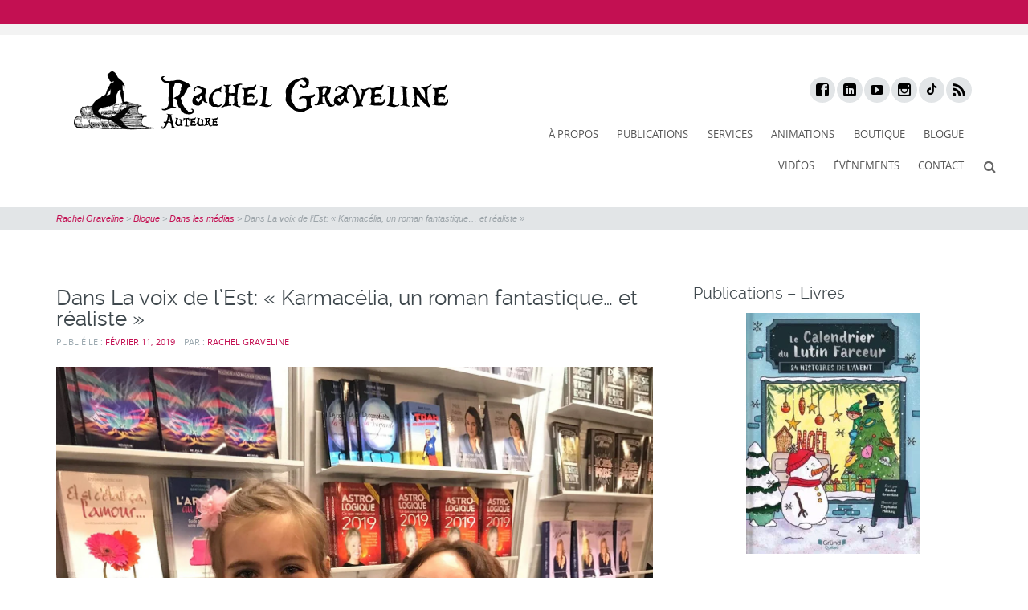

--- FILE ---
content_type: text/html; charset=UTF-8
request_url: https://rachelgraveline.com/dans-la-voix-de-lest-karmacelia-un-roman-fantastique-et-realiste/
body_size: 66753
content:
<!DOCTYPE html>
<html lang="fr-FR">
<head>
<meta http-equiv="X-UA-Compatible" content="IE=Edge">
<meta charset="UTF-8">
<meta name="viewport" content="width=device-width, initial-scale=1">
<link rel="profile" href="https://gmpg.org/xfn/11">
<link rel="pingback" href="https://rachelgraveline.com/xmlrpc.php">
<link rel="icon" href="https://rachelgraveline.com/wp-content/themes/circumference-lite/images/favicon.ico" />
<script type="text/template" id="freeze-table-template">
  <div class="frzTbl antiscroll-wrap frzTbl--scrolled-to-left-edge">
    <div class="frzTbl-scroll-overlay antiscroll-inner">
        <div class="frzTbl-scroll-overlay__inner"></div>
    </div>
    <div class="frzTbl-content-wrapper">

        <!-- sticky outer heading -->
        <div class="frzTbl-fixed-heading-wrapper-outer">          
          <div class="frzTbl-fixed-heading-wrapper">
            <div class="frzTbl-fixed-heading-wrapper__inner">
              {{heading}}
            </div>    
          </div>
        </div>

        <!-- column shadows -->
        <div class="frzTbl-frozen-columns-wrapper">
          <!-- left -->
          <div class="frzTbl-frozen-columns-wrapper__columns frzTbl-frozen-columns-wrapper__columns--left {{hide-left-column}}"></div>
          <!-- right -->            
          <div class="frzTbl-frozen-columns-wrapper__columns frzTbl-frozen-columns-wrapper__columns--right {{hide-right-column}}"></div>
        </div>

        <!-- table -->
        <div class="frzTbl-table-wrapper">
          <div class="frzTbl-table-wrapper__inner">
            <div class="frzTbl-table-placeholder"></div>
          </div>
        </div>

    </div>
  </div>
</script><script type="text/template" id="tmpl-wcpt-product-form-loading-modal">
  <div class="wcpt-modal wcpt-product-form-loading-modal" data-wcpt-product-id="{{{ data.product_id }}}">
    <div class="wcpt-modal-content">
      <div class="wcpt-close-modal">
        <!-- close 'x' icon svg -->
        <span class="wcpt-icon wcpt-icon-x wcpt-close-modal-icon">
          <svg xmlns="http://www.w3.org/2000/svg" width="24" height="24" viewBox="0 0 24 24" fill="none" stroke="currentColor" stroke-width="2" stroke-linecap="round" stroke-linejoin="round" class="feather feather-x"><line x1="18" y1="6" x2="6" y2="18"></line><line x1="6" y1="6" x2="18" y2="18"></line>
          </svg>
        </span>
      </div>
      <span class="wcpt-product-form-loading-text">
        <i class="wcpt-ajax-badge">
          <!-- ajax loading icon svg -->
          <svg xmlns="http://www.w3.org/2000/svg" width="24" height="24" viewBox="0 0 24 24" fill="none" stroke="currentColor" stroke-width="2" stroke-linecap="round" stroke-linejoin="round" class="feather feather-loader" color="#384047">
            <line x1="12" y1="2" x2="12" y2="6"></line><line x1="12" y1="18" x2="12" y2="22"></line><line x1="4.93" y1="4.93" x2="7.76" y2="7.76"></line><line x1="16.24" y1="16.24" x2="19.07" y2="19.07"></line><line x1="2" y1="12" x2="6" y2="12"></line><line x1="18" y1="12" x2="22" y2="12"></line><line x1="4.93" y1="19.07" x2="7.76" y2="16.24"></line><line x1="16.24" y1="7.76" x2="19.07" y2="4.93"></line>
          </svg>
        </i>

        Chargement…      </span>
    </div>
  </div>
</script>
<script type="text/template" id="tmpl-wcpt-cart-checkbox-trigger">
	<div 
		class="wcpt-cart-checkbox-trigger"
		data-wcpt-redirect-url=""
	>
		<style media="screen">
	@media(min-width:1200px){
		.wcpt-cart-checkbox-trigger {
			display: inline-block;
					}
	}
	@media(max-width:1100px){
		.wcpt-cart-checkbox-trigger {
			display: inline-block;
		}
	}

	.wcpt-cart-checkbox-trigger {
		background-color : #4CAF50; border-color : rgba(0, 0, 0, .1); color : rgba(255, 255, 255); 	}

</style>
		<span 
      class="wcpt-icon wcpt-icon-shopping-bag wcpt-cart-checkbox-trigger__shopping-icon "    ><svg xmlns="http://www.w3.org/2000/svg" width="24" height="24" viewBox="0 0 24 24" fill="none" stroke="currentColor" stroke-width="2" stroke-linecap="round" stroke-linejoin="round" class="feather feather-shopping-bag"><path d="M6 2L3 6v14a2 2 0 0 0 2 2h14a2 2 0 0 0 2-2V6l-3-4z"></path><line x1="3" y1="6" x2="21" y2="6"></line><path d="M16 10a4 4 0 0 1-8 0"></path></svg></span>		<span class="wcpt-cart-checkbox-trigger__text">Ajouter des produits (<span class="wcpt-total-selected"></span>) au panier</span>
		<span class="wcpt-cart-checkbox-trigger__close">✕</span>
	</div>
</script><meta name='robots' content='index, follow, max-image-preview:large, max-snippet:-1, max-video-preview:-1' />
<script id="cookieyes" type="text/javascript" src="https://cdn-cookieyes.com/client_data/9090bff42332df59db26a8de/script.js"></script><script>window._wca = window._wca || [];</script>

	<!-- This site is optimized with the Yoast SEO plugin v26.5 - https://yoast.com/wordpress/plugins/seo/ -->
	<title>Dans La voix de l&#039;Est: &quot;Karmacélia, un roman fantastique... et réaliste&quot; - Rachel Graveline</title>
	<link rel="canonical" href="https://rachelgraveline.com/dans-la-voix-de-lest-karmacelia-un-roman-fantastique-et-realiste/" />
	<meta property="og:locale" content="fr_FR" />
	<meta property="og:type" content="article" />
	<meta property="og:title" content="Dans La voix de l&#039;Est: &quot;Karmacélia, un roman fantastique... et réaliste&quot; - Rachel Graveline" />
	<meta property="og:description" content="C&rsquo;est un article de Marie-Ève Lambert parut le 29 novembre 2018 dans La voix de l&rsquo;Est: « Depuis deux semaines, la responsable de la bibliothèque municipale de Roxton Pond va de [&hellip;]" />
	<meta property="og:url" content="https://rachelgraveline.com/dans-la-voix-de-lest-karmacelia-un-roman-fantastique-et-realiste/" />
	<meta property="og:site_name" content="Rachel Graveline" />
	<meta property="article:published_time" content="2019-02-11T19:51:30+00:00" />
	<meta property="article:modified_time" content="2019-02-11T19:53:46+00:00" />
	<meta property="og:image" content="https://rachelgraveline.com/wp-content/uploads/2019/01/46401493_2240834745940101_6289937136355377152_o.jpg" />
	<meta property="og:image:width" content="1511" />
	<meta property="og:image:height" content="2015" />
	<meta property="og:image:type" content="image/jpeg" />
	<meta name="author" content="Rachel Graveline" />
	<meta name="twitter:card" content="summary_large_image" />
	<meta name="twitter:creator" content="@rachelgraveline" />
	<meta name="twitter:site" content="@rachelgraveline" />
	<meta name="twitter:label1" content="Écrit par" />
	<meta name="twitter:data1" content="Rachel Graveline" />
	<script type="application/ld+json" class="yoast-schema-graph">{"@context":"https://schema.org","@graph":[{"@type":"Article","@id":"https://rachelgraveline.com/dans-la-voix-de-lest-karmacelia-un-roman-fantastique-et-realiste/#article","isPartOf":{"@id":"https://rachelgraveline.com/dans-la-voix-de-lest-karmacelia-un-roman-fantastique-et-realiste/"},"author":{"name":"Rachel Graveline","@id":"https://rachelgraveline.com/#/schema/person/8e9ea25bf6dc089c5af00b216843bd77"},"headline":"Dans La voix de l&rsquo;Est: « Karmacélia, un roman fantastique&#8230; et réaliste »","datePublished":"2019-02-11T19:51:30+00:00","dateModified":"2019-02-11T19:53:46+00:00","mainEntityOfPage":{"@id":"https://rachelgraveline.com/dans-la-voix-de-lest-karmacelia-un-roman-fantastique-et-realiste/"},"wordCount":104,"commentCount":0,"publisher":{"@id":"https://rachelgraveline.com/#/schema/person/8e9ea25bf6dc089c5af00b216843bd77"},"image":{"@id":"https://rachelgraveline.com/dans-la-voix-de-lest-karmacelia-un-roman-fantastique-et-realiste/#primaryimage"},"thumbnailUrl":"https://rachelgraveline.com/wp-content/uploads/2019/01/46401493_2240834745940101_6289937136355377152_o.jpg","keywords":["Béliveau éditeur","Karmacélia","Littérature","médias","roman fantastique","roman jeunesse","Salon du livre de Montréal"],"articleSection":["Dans les médias"],"inLanguage":"fr-FR","potentialAction":[{"@type":"CommentAction","name":"Comment","target":["https://rachelgraveline.com/dans-la-voix-de-lest-karmacelia-un-roman-fantastique-et-realiste/#respond"]}]},{"@type":"WebPage","@id":"https://rachelgraveline.com/dans-la-voix-de-lest-karmacelia-un-roman-fantastique-et-realiste/","url":"https://rachelgraveline.com/dans-la-voix-de-lest-karmacelia-un-roman-fantastique-et-realiste/","name":"Dans La voix de l'Est: \"Karmacélia, un roman fantastique... et réaliste\" - Rachel Graveline","isPartOf":{"@id":"https://rachelgraveline.com/#website"},"primaryImageOfPage":{"@id":"https://rachelgraveline.com/dans-la-voix-de-lest-karmacelia-un-roman-fantastique-et-realiste/#primaryimage"},"image":{"@id":"https://rachelgraveline.com/dans-la-voix-de-lest-karmacelia-un-roman-fantastique-et-realiste/#primaryimage"},"thumbnailUrl":"https://rachelgraveline.com/wp-content/uploads/2019/01/46401493_2240834745940101_6289937136355377152_o.jpg","datePublished":"2019-02-11T19:51:30+00:00","dateModified":"2019-02-11T19:53:46+00:00","breadcrumb":{"@id":"https://rachelgraveline.com/dans-la-voix-de-lest-karmacelia-un-roman-fantastique-et-realiste/#breadcrumb"},"inLanguage":"fr-FR","potentialAction":[{"@type":"ReadAction","target":["https://rachelgraveline.com/dans-la-voix-de-lest-karmacelia-un-roman-fantastique-et-realiste/"]}]},{"@type":"ImageObject","inLanguage":"fr-FR","@id":"https://rachelgraveline.com/dans-la-voix-de-lest-karmacelia-un-roman-fantastique-et-realiste/#primaryimage","url":"https://rachelgraveline.com/wp-content/uploads/2019/01/46401493_2240834745940101_6289937136355377152_o.jpg","contentUrl":"https://rachelgraveline.com/wp-content/uploads/2019/01/46401493_2240834745940101_6289937136355377152_o.jpg","width":1511,"height":2015},{"@type":"BreadcrumbList","@id":"https://rachelgraveline.com/dans-la-voix-de-lest-karmacelia-un-roman-fantastique-et-realiste/#breadcrumb","itemListElement":[{"@type":"ListItem","position":1,"name":"Accueil","item":"https://rachelgraveline.com/"},{"@type":"ListItem","position":2,"name":"Blogue","item":"https://rachelgraveline.com/blogue/"},{"@type":"ListItem","position":3,"name":"Dans La voix de l&#8217;Est: &#8220;Karmacélia, un roman fantastique&#8230; et réaliste&#8221;"}]},{"@type":"WebSite","@id":"https://rachelgraveline.com/#website","url":"https://rachelgraveline.com/","name":"Rachel Graveline","description":"Auteure","publisher":{"@id":"https://rachelgraveline.com/#/schema/person/8e9ea25bf6dc089c5af00b216843bd77"},"potentialAction":[{"@type":"SearchAction","target":{"@type":"EntryPoint","urlTemplate":"https://rachelgraveline.com/?s={search_term_string}"},"query-input":{"@type":"PropertyValueSpecification","valueRequired":true,"valueName":"search_term_string"}}],"inLanguage":"fr-FR"},{"@type":["Person","Organization"],"@id":"https://rachelgraveline.com/#/schema/person/8e9ea25bf6dc089c5af00b216843bd77","name":"Rachel Graveline","image":{"@type":"ImageObject","inLanguage":"fr-FR","@id":"https://rachelgraveline.com/#/schema/person/image/","url":"https://rachelgraveline.com/wp-content/uploads/2019/12/Auteur_Rachel_Graveline2-scaled.jpg","contentUrl":"https://rachelgraveline.com/wp-content/uploads/2019/12/Auteur_Rachel_Graveline2-scaled.jpg","width":1707,"height":2560,"caption":"Rachel Graveline"},"logo":{"@id":"https://rachelgraveline.com/#/schema/person/image/"}}]}</script>
	<!-- / Yoast SEO plugin. -->


<link rel='dns-prefetch' href='//static.addtoany.com' />
<link rel='dns-prefetch' href='//stats.wp.com' />
<link rel='dns-prefetch' href='//secure.gravatar.com' />
<link rel='dns-prefetch' href='//v0.wordpress.com' />
<link rel='preconnect' href='//c0.wp.com' />
<link rel="alternate" type="application/rss+xml" title="Rachel Graveline &raquo; Flux" href="https://rachelgraveline.com/feed/" />
<link rel="alternate" type="application/rss+xml" title="Rachel Graveline &raquo; Flux des commentaires" href="https://rachelgraveline.com/comments/feed/" />
<link rel="alternate" type="text/calendar" title="Rachel Graveline &raquo; Flux iCal" href="https://rachelgraveline.com/evenements/?ical=1" />
<link rel="alternate" type="application/rss+xml" title="Rachel Graveline &raquo; Dans La voix de l&rsquo;Est: « Karmacélia, un roman fantastique&#8230; et réaliste » Flux des commentaires" href="https://rachelgraveline.com/dans-la-voix-de-lest-karmacelia-un-roman-fantastique-et-realiste/feed/" />
<link rel="alternate" title="oEmbed (JSON)" type="application/json+oembed" href="https://rachelgraveline.com/wp-json/oembed/1.0/embed?url=https%3A%2F%2Frachelgraveline.com%2Fdans-la-voix-de-lest-karmacelia-un-roman-fantastique-et-realiste%2F" />
<link rel="alternate" title="oEmbed (XML)" type="text/xml+oembed" href="https://rachelgraveline.com/wp-json/oembed/1.0/embed?url=https%3A%2F%2Frachelgraveline.com%2Fdans-la-voix-de-lest-karmacelia-un-roman-fantastique-et-realiste%2F&#038;format=xml" />
<style id='wp-img-auto-sizes-contain-inline-css' type='text/css'>
img:is([sizes=auto i],[sizes^="auto," i]){contain-intrinsic-size:3000px 1500px}
/*# sourceURL=wp-img-auto-sizes-contain-inline-css */
</style>

<link rel='stylesheet' id='sbi_styles-css' href='https://rachelgraveline.com/wp-content/plugins/instagram-feed/css/sbi-styles.min.css?ver=6.10.0' type='text/css' media='all' />
<style id='wp-emoji-styles-inline-css' type='text/css'>

	img.wp-smiley, img.emoji {
		display: inline !important;
		border: none !important;
		box-shadow: none !important;
		height: 1em !important;
		width: 1em !important;
		margin: 0 0.07em !important;
		vertical-align: -0.1em !important;
		background: none !important;
		padding: 0 !important;
	}
/*# sourceURL=wp-emoji-styles-inline-css */
</style>
<link rel='stylesheet' id='wp-block-library-css' href='https://c0.wp.com/c/6.9/wp-includes/css/dist/block-library/style.min.css' type='text/css' media='all' />
<style id='global-styles-inline-css' type='text/css'>
:root{--wp--preset--aspect-ratio--square: 1;--wp--preset--aspect-ratio--4-3: 4/3;--wp--preset--aspect-ratio--3-4: 3/4;--wp--preset--aspect-ratio--3-2: 3/2;--wp--preset--aspect-ratio--2-3: 2/3;--wp--preset--aspect-ratio--16-9: 16/9;--wp--preset--aspect-ratio--9-16: 9/16;--wp--preset--color--black: #000000;--wp--preset--color--cyan-bluish-gray: #abb8c3;--wp--preset--color--white: #ffffff;--wp--preset--color--pale-pink: #f78da7;--wp--preset--color--vivid-red: #cf2e2e;--wp--preset--color--luminous-vivid-orange: #ff6900;--wp--preset--color--luminous-vivid-amber: #fcb900;--wp--preset--color--light-green-cyan: #7bdcb5;--wp--preset--color--vivid-green-cyan: #00d084;--wp--preset--color--pale-cyan-blue: #8ed1fc;--wp--preset--color--vivid-cyan-blue: #0693e3;--wp--preset--color--vivid-purple: #9b51e0;--wp--preset--gradient--vivid-cyan-blue-to-vivid-purple: linear-gradient(135deg,rgb(6,147,227) 0%,rgb(155,81,224) 100%);--wp--preset--gradient--light-green-cyan-to-vivid-green-cyan: linear-gradient(135deg,rgb(122,220,180) 0%,rgb(0,208,130) 100%);--wp--preset--gradient--luminous-vivid-amber-to-luminous-vivid-orange: linear-gradient(135deg,rgb(252,185,0) 0%,rgb(255,105,0) 100%);--wp--preset--gradient--luminous-vivid-orange-to-vivid-red: linear-gradient(135deg,rgb(255,105,0) 0%,rgb(207,46,46) 100%);--wp--preset--gradient--very-light-gray-to-cyan-bluish-gray: linear-gradient(135deg,rgb(238,238,238) 0%,rgb(169,184,195) 100%);--wp--preset--gradient--cool-to-warm-spectrum: linear-gradient(135deg,rgb(74,234,220) 0%,rgb(151,120,209) 20%,rgb(207,42,186) 40%,rgb(238,44,130) 60%,rgb(251,105,98) 80%,rgb(254,248,76) 100%);--wp--preset--gradient--blush-light-purple: linear-gradient(135deg,rgb(255,206,236) 0%,rgb(152,150,240) 100%);--wp--preset--gradient--blush-bordeaux: linear-gradient(135deg,rgb(254,205,165) 0%,rgb(254,45,45) 50%,rgb(107,0,62) 100%);--wp--preset--gradient--luminous-dusk: linear-gradient(135deg,rgb(255,203,112) 0%,rgb(199,81,192) 50%,rgb(65,88,208) 100%);--wp--preset--gradient--pale-ocean: linear-gradient(135deg,rgb(255,245,203) 0%,rgb(182,227,212) 50%,rgb(51,167,181) 100%);--wp--preset--gradient--electric-grass: linear-gradient(135deg,rgb(202,248,128) 0%,rgb(113,206,126) 100%);--wp--preset--gradient--midnight: linear-gradient(135deg,rgb(2,3,129) 0%,rgb(40,116,252) 100%);--wp--preset--font-size--small: 13px;--wp--preset--font-size--medium: 20px;--wp--preset--font-size--large: 36px;--wp--preset--font-size--x-large: 42px;--wp--preset--spacing--20: 0.44rem;--wp--preset--spacing--30: 0.67rem;--wp--preset--spacing--40: 1rem;--wp--preset--spacing--50: 1.5rem;--wp--preset--spacing--60: 2.25rem;--wp--preset--spacing--70: 3.38rem;--wp--preset--spacing--80: 5.06rem;--wp--preset--shadow--natural: 6px 6px 9px rgba(0, 0, 0, 0.2);--wp--preset--shadow--deep: 12px 12px 50px rgba(0, 0, 0, 0.4);--wp--preset--shadow--sharp: 6px 6px 0px rgba(0, 0, 0, 0.2);--wp--preset--shadow--outlined: 6px 6px 0px -3px rgb(255, 255, 255), 6px 6px rgb(0, 0, 0);--wp--preset--shadow--crisp: 6px 6px 0px rgb(0, 0, 0);}:where(.is-layout-flex){gap: 0.5em;}:where(.is-layout-grid){gap: 0.5em;}body .is-layout-flex{display: flex;}.is-layout-flex{flex-wrap: wrap;align-items: center;}.is-layout-flex > :is(*, div){margin: 0;}body .is-layout-grid{display: grid;}.is-layout-grid > :is(*, div){margin: 0;}:where(.wp-block-columns.is-layout-flex){gap: 2em;}:where(.wp-block-columns.is-layout-grid){gap: 2em;}:where(.wp-block-post-template.is-layout-flex){gap: 1.25em;}:where(.wp-block-post-template.is-layout-grid){gap: 1.25em;}.has-black-color{color: var(--wp--preset--color--black) !important;}.has-cyan-bluish-gray-color{color: var(--wp--preset--color--cyan-bluish-gray) !important;}.has-white-color{color: var(--wp--preset--color--white) !important;}.has-pale-pink-color{color: var(--wp--preset--color--pale-pink) !important;}.has-vivid-red-color{color: var(--wp--preset--color--vivid-red) !important;}.has-luminous-vivid-orange-color{color: var(--wp--preset--color--luminous-vivid-orange) !important;}.has-luminous-vivid-amber-color{color: var(--wp--preset--color--luminous-vivid-amber) !important;}.has-light-green-cyan-color{color: var(--wp--preset--color--light-green-cyan) !important;}.has-vivid-green-cyan-color{color: var(--wp--preset--color--vivid-green-cyan) !important;}.has-pale-cyan-blue-color{color: var(--wp--preset--color--pale-cyan-blue) !important;}.has-vivid-cyan-blue-color{color: var(--wp--preset--color--vivid-cyan-blue) !important;}.has-vivid-purple-color{color: var(--wp--preset--color--vivid-purple) !important;}.has-black-background-color{background-color: var(--wp--preset--color--black) !important;}.has-cyan-bluish-gray-background-color{background-color: var(--wp--preset--color--cyan-bluish-gray) !important;}.has-white-background-color{background-color: var(--wp--preset--color--white) !important;}.has-pale-pink-background-color{background-color: var(--wp--preset--color--pale-pink) !important;}.has-vivid-red-background-color{background-color: var(--wp--preset--color--vivid-red) !important;}.has-luminous-vivid-orange-background-color{background-color: var(--wp--preset--color--luminous-vivid-orange) !important;}.has-luminous-vivid-amber-background-color{background-color: var(--wp--preset--color--luminous-vivid-amber) !important;}.has-light-green-cyan-background-color{background-color: var(--wp--preset--color--light-green-cyan) !important;}.has-vivid-green-cyan-background-color{background-color: var(--wp--preset--color--vivid-green-cyan) !important;}.has-pale-cyan-blue-background-color{background-color: var(--wp--preset--color--pale-cyan-blue) !important;}.has-vivid-cyan-blue-background-color{background-color: var(--wp--preset--color--vivid-cyan-blue) !important;}.has-vivid-purple-background-color{background-color: var(--wp--preset--color--vivid-purple) !important;}.has-black-border-color{border-color: var(--wp--preset--color--black) !important;}.has-cyan-bluish-gray-border-color{border-color: var(--wp--preset--color--cyan-bluish-gray) !important;}.has-white-border-color{border-color: var(--wp--preset--color--white) !important;}.has-pale-pink-border-color{border-color: var(--wp--preset--color--pale-pink) !important;}.has-vivid-red-border-color{border-color: var(--wp--preset--color--vivid-red) !important;}.has-luminous-vivid-orange-border-color{border-color: var(--wp--preset--color--luminous-vivid-orange) !important;}.has-luminous-vivid-amber-border-color{border-color: var(--wp--preset--color--luminous-vivid-amber) !important;}.has-light-green-cyan-border-color{border-color: var(--wp--preset--color--light-green-cyan) !important;}.has-vivid-green-cyan-border-color{border-color: var(--wp--preset--color--vivid-green-cyan) !important;}.has-pale-cyan-blue-border-color{border-color: var(--wp--preset--color--pale-cyan-blue) !important;}.has-vivid-cyan-blue-border-color{border-color: var(--wp--preset--color--vivid-cyan-blue) !important;}.has-vivid-purple-border-color{border-color: var(--wp--preset--color--vivid-purple) !important;}.has-vivid-cyan-blue-to-vivid-purple-gradient-background{background: var(--wp--preset--gradient--vivid-cyan-blue-to-vivid-purple) !important;}.has-light-green-cyan-to-vivid-green-cyan-gradient-background{background: var(--wp--preset--gradient--light-green-cyan-to-vivid-green-cyan) !important;}.has-luminous-vivid-amber-to-luminous-vivid-orange-gradient-background{background: var(--wp--preset--gradient--luminous-vivid-amber-to-luminous-vivid-orange) !important;}.has-luminous-vivid-orange-to-vivid-red-gradient-background{background: var(--wp--preset--gradient--luminous-vivid-orange-to-vivid-red) !important;}.has-very-light-gray-to-cyan-bluish-gray-gradient-background{background: var(--wp--preset--gradient--very-light-gray-to-cyan-bluish-gray) !important;}.has-cool-to-warm-spectrum-gradient-background{background: var(--wp--preset--gradient--cool-to-warm-spectrum) !important;}.has-blush-light-purple-gradient-background{background: var(--wp--preset--gradient--blush-light-purple) !important;}.has-blush-bordeaux-gradient-background{background: var(--wp--preset--gradient--blush-bordeaux) !important;}.has-luminous-dusk-gradient-background{background: var(--wp--preset--gradient--luminous-dusk) !important;}.has-pale-ocean-gradient-background{background: var(--wp--preset--gradient--pale-ocean) !important;}.has-electric-grass-gradient-background{background: var(--wp--preset--gradient--electric-grass) !important;}.has-midnight-gradient-background{background: var(--wp--preset--gradient--midnight) !important;}.has-small-font-size{font-size: var(--wp--preset--font-size--small) !important;}.has-medium-font-size{font-size: var(--wp--preset--font-size--medium) !important;}.has-large-font-size{font-size: var(--wp--preset--font-size--large) !important;}.has-x-large-font-size{font-size: var(--wp--preset--font-size--x-large) !important;}
/*# sourceURL=global-styles-inline-css */
</style>

<style id='classic-theme-styles-inline-css' type='text/css'>
/*! This file is auto-generated */
.wp-block-button__link{color:#fff;background-color:#32373c;border-radius:9999px;box-shadow:none;text-decoration:none;padding:calc(.667em + 2px) calc(1.333em + 2px);font-size:1.125em}.wp-block-file__button{background:#32373c;color:#fff;text-decoration:none}
/*# sourceURL=/wp-includes/css/classic-themes.min.css */
</style>
<link rel='stylesheet' id='contact-form-7-css' href='https://rachelgraveline.com/wp-content/plugins/contact-form-7/includes/css/styles.css?ver=6.1.4' type='text/css' media='all' />
<link rel='stylesheet' id='antiscroll-css' href='https://rachelgraveline.com/wp-content/plugins/wc-product-table-lite/assets/antiscroll/css.min.css?ver=4.6.2' type='text/css' media='all' />
<link rel='stylesheet' id='freeze_table-css' href='https://rachelgraveline.com/wp-content/plugins/wc-product-table-lite/assets/freeze_table_v2/css.min.css?ver=4.6.2' type='text/css' media='all' />
<link rel='stylesheet' id='wc-photoswipe-css' href='https://c0.wp.com/p/woocommerce/10.3.7/assets/css/photoswipe/photoswipe.min.css' type='text/css' media='all' />
<link rel='stylesheet' id='wc-photoswipe-default-skin-css' href='https://c0.wp.com/p/woocommerce/10.3.7/assets/css/photoswipe/default-skin/default-skin.min.css' type='text/css' media='all' />
<link rel='stylesheet' id='multirange-css' href='https://rachelgraveline.com/wp-content/plugins/wc-product-table-lite/assets/multirange/css.min.css?ver=4.6.2' type='text/css' media='all' />
<link rel='stylesheet' id='wcpt-css' href='https://rachelgraveline.com/wp-content/plugins/wc-product-table-lite/assets/css.min.css?ver=4.6.2' type='text/css' media='all' />
<style id='wcpt-inline-css' type='text/css'>

    .mejs-button>button {
      background: transparent url(https://rachelgraveline.com/wp-includes/js/mediaelement/mejs-controls.svg) !important;
    }
    .mejs-mute>button {
      background-position: -60px 0 !important;
    }    
    .mejs-unmute>button {
      background-position: -40px 0 !important;
    }    
    .mejs-pause>button {
      background-position: -20px 0 !important;
    }    
  
/*# sourceURL=wcpt-inline-css */
</style>
<link rel='stylesheet' id='mediaelement-css' href='https://c0.wp.com/c/6.9/wp-includes/js/mediaelement/mediaelementplayer-legacy.min.css' type='text/css' media='all' />
<link rel='stylesheet' id='wp-mediaelement-css' href='https://c0.wp.com/c/6.9/wp-includes/js/mediaelement/wp-mediaelement.min.css' type='text/css' media='all' />
<link rel='stylesheet' id='woocommerce-layout-css' href='https://c0.wp.com/p/woocommerce/10.3.7/assets/css/woocommerce-layout.css' type='text/css' media='all' />
<style id='woocommerce-layout-inline-css' type='text/css'>

	.infinite-scroll .woocommerce-pagination {
		display: none;
	}
/*# sourceURL=woocommerce-layout-inline-css */
</style>
<link rel='stylesheet' id='woocommerce-smallscreen-css' href='https://c0.wp.com/p/woocommerce/10.3.7/assets/css/woocommerce-smallscreen.css' type='text/css' media='only screen and (max-width: 768px)' />
<link rel='stylesheet' id='woocommerce-general-css' href='https://c0.wp.com/p/woocommerce/10.3.7/assets/css/woocommerce.css' type='text/css' media='all' />
<style id='woocommerce-inline-inline-css' type='text/css'>
.woocommerce form .form-row .required { visibility: visible; }
/*# sourceURL=woocommerce-inline-inline-css */
</style>
<link rel='stylesheet' id='brands-styles-css' href='https://c0.wp.com/p/woocommerce/10.3.7/assets/css/brands.css' type='text/css' media='all' />
<link rel='stylesheet' id='parent-theme-css-css' href='https://rachelgraveline.com/wp-content/themes/circumference-lite/style.css?ver=6.9' type='text/css' media='all' />
<link rel='stylesheet' id='circumferencelite-bootstrap-css-css' href='https://rachelgraveline.com/wp-content/themes/circumference-lite/css/circumferencelite-bootstrap.min.css?ver=3.0.0' type='text/css' media='all' />
<link rel='stylesheet' id='font-awesome-css' href='https://rachelgraveline.com/wp-content/themes/circumference-lite/css/font-awesome.min.css?ver=2026-01-21%2013:01:42' type='text/css' media='all' />
<link rel='stylesheet' id='circumference-lite-woocommerce-css' href='https://rachelgraveline.com/wp-content/themes/circumference-lite/css/woocommerce.css?ver=6.9' type='text/css' media='all' />
<link rel='stylesheet' id='circumferencelite-style-css' href='https://rachelgraveline.com/wp-content/themes/circumference-lite-child/style.css?ver=6.9' type='text/css' media='all' />
<link rel='stylesheet' id='addtoany-css' href='https://rachelgraveline.com/wp-content/plugins/add-to-any/addtoany.min.css?ver=1.16' type='text/css' media='all' />
<script type="text/template" id="tmpl-variation-template">
	<div class="woocommerce-variation-description">{{{ data.variation.variation_description }}}</div>
	<div class="woocommerce-variation-price">{{{ data.variation.price_html }}}</div>
	<div class="woocommerce-variation-availability">{{{ data.variation.availability_html }}}</div>
</script>
<script type="text/template" id="tmpl-unavailable-variation-template">
	<p role="alert">Désolé, ce produit n&rsquo;est pas disponible. Veuillez choisir une combinaison différente.</p>
</script>
<script type="text/javascript" id="addtoany-core-js-before">
/* <![CDATA[ */
window.a2a_config=window.a2a_config||{};a2a_config.callbacks=[];a2a_config.overlays=[];a2a_config.templates={};a2a_localize = {
	Share: "Partager",
	Save: "Enregistrer",
	Subscribe: "S'abonner",
	Email: "E-mail",
	Bookmark: "Marque-page",
	ShowAll: "Montrer tout",
	ShowLess: "Montrer moins",
	FindServices: "Trouver des service(s)",
	FindAnyServiceToAddTo: "Trouver instantan&eacute;ment des services &agrave; ajouter &agrave;",
	PoweredBy: "Propuls&eacute; par",
	ShareViaEmail: "Partager par e-mail",
	SubscribeViaEmail: "S’abonner par e-mail",
	BookmarkInYourBrowser: "Ajouter un signet dans votre navigateur",
	BookmarkInstructions: "Appuyez sur Ctrl+D ou \u2318+D pour mettre cette page en signet",
	AddToYourFavorites: "Ajouter &agrave; vos favoris",
	SendFromWebOrProgram: "Envoyer depuis n’importe quelle adresse e-mail ou logiciel e-mail",
	EmailProgram: "Programme d’e-mail",
	More: "Plus&#8230;",
	ThanksForSharing: "Merci de partager !",
	ThanksForFollowing: "Merci de nous suivre !"
};


//# sourceURL=addtoany-core-js-before
/* ]]> */
</script>
<script type="text/javascript" defer src="https://static.addtoany.com/menu/page.js" id="addtoany-core-js"></script>
<script type="text/javascript" src="https://c0.wp.com/c/6.9/wp-includes/js/jquery/jquery.min.js" id="jquery-core-js"></script>
<script type="text/javascript" src="https://c0.wp.com/c/6.9/wp-includes/js/jquery/jquery-migrate.min.js" id="jquery-migrate-js"></script>
<script type="text/javascript" defer src="https://rachelgraveline.com/wp-content/plugins/add-to-any/addtoany.min.js?ver=1.1" id="addtoany-jquery-js"></script>
<script src='https://rachelgraveline.com/wp-content/plugins/the-events-calendar/common/build/js/underscore-before.js'></script>
<script type="text/javascript" src="https://c0.wp.com/c/6.9/wp-includes/js/underscore.min.js" id="underscore-js"></script>
<script src='https://rachelgraveline.com/wp-content/plugins/the-events-calendar/common/build/js/underscore-after.js'></script>
<script type="text/javascript" id="wp-util-js-extra">
/* <![CDATA[ */
var _wpUtilSettings = {"ajax":{"url":"/wp-admin/admin-ajax.php"}};
//# sourceURL=wp-util-js-extra
/* ]]> */
</script>
<script type="text/javascript" src="https://c0.wp.com/c/6.9/wp-includes/js/wp-util.min.js" id="wp-util-js"></script>
<script type="text/javascript" id="wc-add-to-cart-js-extra">
/* <![CDATA[ */
var wc_add_to_cart_params = {"ajax_url":"/wp-admin/admin-ajax.php","wc_ajax_url":"/?wc-ajax=%%endpoint%%","i18n_view_cart":"Voir le panier","cart_url":"https://rachelgraveline.com/panier/","is_cart":"","cart_redirect_after_add":"no"};
//# sourceURL=wc-add-to-cart-js-extra
/* ]]> */
</script>
<script type="text/javascript" src="https://c0.wp.com/p/woocommerce/10.3.7/assets/js/frontend/add-to-cart.min.js" id="wc-add-to-cart-js" defer="defer" data-wp-strategy="defer"></script>
<script type="text/javascript" id="wc-add-to-cart-variation-js-extra">
/* <![CDATA[ */
var wc_add_to_cart_variation_params = {"wc_ajax_url":"/?wc-ajax=%%endpoint%%","i18n_no_matching_variations_text":"D\u00e9sol\u00e9, aucun produit ne r\u00e9pond \u00e0 vos crit\u00e8res. Veuillez choisir une combinaison diff\u00e9rente.","i18n_make_a_selection_text":"Veuillez s\u00e9lectionner des options du produit avant de l\u2019ajouter \u00e0 votre panier.","i18n_unavailable_text":"D\u00e9sol\u00e9, ce produit n\u2019est pas disponible. Veuillez choisir une combinaison diff\u00e9rente.","i18n_reset_alert_text":"Votre s\u00e9lection a \u00e9t\u00e9 r\u00e9initialis\u00e9e. Veuillez s\u00e9lectionner des options du produit avant de l\u2019ajouter \u00e0 votre panier."};
//# sourceURL=wc-add-to-cart-variation-js-extra
/* ]]> */
</script>
<script type="text/javascript" src="https://c0.wp.com/p/woocommerce/10.3.7/assets/js/frontend/add-to-cart-variation.min.js" id="wc-add-to-cart-variation-js" defer="defer" data-wp-strategy="defer"></script>
<script type="text/javascript" src="https://c0.wp.com/p/woocommerce/10.3.7/assets/js/jquery-blockui/jquery.blockUI.min.js" id="wc-jquery-blockui-js" defer="defer" data-wp-strategy="defer"></script>
<script type="text/javascript" src="https://c0.wp.com/p/woocommerce/10.3.7/assets/js/js-cookie/js.cookie.min.js" id="wc-js-cookie-js" defer="defer" data-wp-strategy="defer"></script>
<script type="text/javascript" id="woocommerce-js-extra">
/* <![CDATA[ */
var woocommerce_params = {"ajax_url":"/wp-admin/admin-ajax.php","wc_ajax_url":"/?wc-ajax=%%endpoint%%","i18n_password_show":"Afficher le mot de passe","i18n_password_hide":"Masquer le mot de passe"};
//# sourceURL=woocommerce-js-extra
/* ]]> */
</script>
<script type="text/javascript" src="https://c0.wp.com/p/woocommerce/10.3.7/assets/js/frontend/woocommerce.min.js" id="woocommerce-js" defer="defer" data-wp-strategy="defer"></script>
<script type="text/javascript" src="https://rachelgraveline.com/wp-content/themes/circumference-lite-child/js/scripts.js?ver=6.9" id="rg-scripts-js"></script>
<script type="text/javascript" src="https://stats.wp.com/s-202604.js" id="woocommerce-analytics-js" defer="defer" data-wp-strategy="defer"></script>
<link rel="https://api.w.org/" href="https://rachelgraveline.com/wp-json/" /><link rel="alternate" title="JSON" type="application/json" href="https://rachelgraveline.com/wp-json/wp/v2/posts/3189" /><link rel="EditURI" type="application/rsd+xml" title="RSD" href="https://rachelgraveline.com/xmlrpc.php?rsd" />
<meta name="generator" content="WordPress 6.9" />
<meta name="generator" content="WooCommerce 10.3.7" />
<link rel='shortlink' href='https://wp.me/pea62E-Pr' />
<meta name="tec-api-version" content="v1"><meta name="tec-api-origin" content="https://rachelgraveline.com"><link rel="alternate" href="https://rachelgraveline.com/wp-json/tribe/events/v1/" />	<style>img#wpstats{display:none}</style>
				<style type="text/css">
			h1,h2,h3,h4,h5,h6,h1 a, h2 a {color: #40494e;}
			#cir-bottom-wrapper h3 {color: #ffffff;}
			#cir-footer-wrapper h4 {color: #818181;}
			#cir-banner {color: #ffffff;}
			#cir-content-wrapper {color: #ffffff;}
			#cir-cta h1 {color: #ffffff;}
			a {color: #c31052;}
			a:hover,a:focus,.menu.widget ul li:hover::before,.menu.widget ul li a:hover,h1 a:hover, h2 a:hover {color: #c14975;}
			.menu.widget a {color:#656565;}
			#cir-bottom-wrapper .menu.widget a, #cir-bottom-wrapper .menu.widget a {color:#abb3b4;}
			
			#cir-bottom-wrapper a {color:#efefef;}
			#cir-bottom-wrapper a:hover {color:#abb3b4;}
			
			#cir-content-wrapper,#cir-bottom-wrapper {font-size: 0.813em;}
			#cir-footer-wrapper a {color: #c14975;}			
			#cir-footer-wrapper a:hover {color: #818181;}
			.nav-menu li a, .nav-menu li.home a {color:#565656;}
			.nav-menu li a:hover {color:#c6b274;}
			ul.nav-menu ul a,.nav-menu ul ul a {color: #919191;}
			ul.nav-menu ul a:hover,	.nav-menu ul ul a:hover,.nav-menu .current_page_item > a,.nav-menu .current_page_ancestor > a,.nav-menu .current-menu-item > a,.nav-menu .current-menu-ancestor > a {color:#c6b274;}
			ul.nav-menu li:hover > ul,.nav-menu ul li:hover > ul {background-color: #ffffff;border-color:#c6b274;}
			ul.sub-menu .current_page_item > a,ul.sub-menu .current_page_ancestor > a, ul.sub-menu .current-menu-item > a, ul.sub-menu .current-menu-ancestor > a {background-color: #f3f3f3;}
			ul.nav-menu li:hover > ul li:hover {background-color: #f3f3f3;}	
			
			#social-icons a {color: #000000;}
			#social-icons a:hover {color: #000000;}
			#socialbar .icomoon {background-color: #e2e5e7;}
			#cir-breadcrumbs-wrapper a {color:#d79832;}
			#cir-breadcrumbs-wrapper a:hover {color:#2bafbb;}
			#cir-content-area .list-lines.widget ul li {border-color:#e2e5e7;}
			#cir-bottom-wrapper ul li {border-color:#5c646b;}
		</style>
		    <script type="text/javascript">
    (function ( $ ) {
        $(document).ready(function() {
            var active = 0;
            if (active == 1 ) {
                $(window).scroll(function() {
                	var scrollTop = $(window).scrollTop();
	                var window_height = $( window ).height();
	                var content_height = $('#cir-wrapper').height();
	                var sticky_menu_height = $('header#cir-site-header').height();

                   if (scrollTop > 100 ) {
                    if ( (parseInt(content_height) ) > (parseInt(window_height) + parseInt(200) + parseInt(sticky_menu_height) ) ) {
                        $('#logo img').css({"width":"50%"});
                        $("#cir-site-header").css({"position":"fixed", "right":"0px", "left":"0px", "top": "0px","z-index":"1080","padding": "5px 0px 0px 0px", 'box-shadow': '0.5px 0.5px 0.5px #EAEAEA'});
                        $("#site-navigation").css({"margin":"10px 0"});
                    } 
                } else {
                    $('#logo img').css({"width":"100%"});
                    $("#cir-site-header").css({"position":"relative", 'box-shadow':'none', "padding": "2em 0"});
                }   

                });
            }
        });
    })(jQuery);;        

    </script> 
	<noscript><style>.woocommerce-product-gallery{ opacity: 1 !important; }</style></noscript>
	
<!-- Dynamic Widgets by QURL loaded - http://www.dynamic-widgets.com //-->
<style type="text/css" id="custom-background-css">
body.custom-background { background-image: url("https://rachelgraveline.com/wp-content/themes/circumference-lite/images/page-bg.png"); background-position: left top; background-size: auto; background-repeat: repeat; background-attachment: scroll; }
</style>
		<!--[if lt IE 9]>
		<script src="https://rachelgraveline.com/wp-content/themes/circumference-lite/js/circumferencelite-respond.min.js" type="text/javascript"></script>
		<script src="https://rachelgraveline.com/wp-content/themes/circumference-lite/js/circumferencelite-html5.min.js" type="text/javascript"></script>
	<![endif]-->
	<link rel="icon" href="https://rachelgraveline.com/wp-content/uploads/2016/08/cropped-Logo-2016-rachelgraveline-32x32.jpg" sizes="32x32" />
<link rel="icon" href="https://rachelgraveline.com/wp-content/uploads/2016/08/cropped-Logo-2016-rachelgraveline-192x192.jpg" sizes="192x192" />
<link rel="apple-touch-icon" href="https://rachelgraveline.com/wp-content/uploads/2016/08/cropped-Logo-2016-rachelgraveline-180x180.jpg" />
<meta name="msapplication-TileImage" content="https://rachelgraveline.com/wp-content/uploads/2016/08/cropped-Logo-2016-rachelgraveline-270x270.jpg" />
		<style type="text/css" id="wp-custom-css">
			a.cky-banner-element {
	padding: 8px 30px;
	background: #F8F9FA;
	color: #858A8F;
	border: 1px solid #DEE2E6;
	box-sizing: border-box;
	border-radius: 2px;
	cursor: pointer;
}		</style>
		<link rel='stylesheet' id='wc-stripe-blocks-checkout-style-css' href='https://rachelgraveline.com/wp-content/plugins/woocommerce-gateway-stripe/build/upe-blocks.css?ver=7a015a6f0fabd17529b6' type='text/css' media='all' />
<link rel='stylesheet' id='wc-blocks-style-css' href='https://c0.wp.com/p/woocommerce/10.3.7/assets/client/blocks/wc-blocks.css' type='text/css' media='all' />
</head>

<body data-rsssl=1 class="wp-singular post-template-default single single-post postid-3189 single-format-standard custom-background wp-theme-circumference-lite wp-child-theme-circumference-lite-child dans-la-voix-de-lest-karmacelia-un-roman-fantastique-et-realiste theme-circumference-lite woocommerce-no-js tribe-no-js" style="font-size: 100%;">
<!-- add move to top feture -->
      <div class="circumference_move_to_top"> 
        <i class="fa fa-arrow-up"></i>
      </div>  
    
	<div id="cir-wrapper" style="border-color:#000000;">		
 

<div id="cir-ann-social-wrapper" style="background-color: #c31052; border-color: #f3f3f3;">
  <div class="container">
    <div class="row">
      <div class="col-md-12">
        &nbsp;
      </div>
    </div>
  </div>
    
</div>


<header id="cir-site-header" style="background-color: #ffffff;" role="banner">
  <div class="container">
    <div class="row">
    
		<div class="col-md-6">
            
        <div id="cir-logo-group-wrapper">
          



			
			<div id="cir-logo-group">
				<a href="https://rachelgraveline.com/" title="Rachel Graveline" rel="home">
					<img class="img-responsive" src="https://rachelgraveline.com/wp-content/uploads/2018/02/logo.png" alt="Rachel Graveline"/>
				</a>
			</div>
						 
		

        </div>
      </div>     
    
      <div class="col-md-6">
			<div id="cir-social-wrapper">
	<div id="socialbar">
		<div id="social-icons"><a title="Facebook" href="https://www.facebook.com/RachelGravelineAuteure/?fref=ts" target="_blank"><div id="facebook" class="icomoon icon-facebook3"></div></a><a title="Linkedin" href="https://www.linkedin.com/in/rachel-graveline-227b56159/" target="_blank"><div id="linkedin" class="icomoon icon-linkedin"></div></a><a title="Youtube" href="https://www.youtube.com/channel/UCIsGrxQAlYCCJSLHH4pZJUA" target="_blank"><div id="youtube" class="icomoon icon-youtube"></div></a><a title="Instagram" href="https://www.instagram.com/rachelgraveline/" target="_blank"><div id="instagram" class="icomoon icon-instagram"></div></a><a title="TikTok" href="https://www.tiktok.com/@rachelgravelineauteure" target="_blank"><div id="tiktok" class="icomoon new-social-icons"><img src="https://rachelgraveline.com/wp-content/themes/circumference-lite-child/images/tiktok.png" class="social-icon" /></div></a><a title="rss" href="/feed/" target="_blank"><div id="rss" class="icomoon icon-feed2"></div></a></div>	
	</div>
</div>
			<br />
      		<div id="navbar" class="navbar" style="margin: 14px 0 0 0;">
				<nav id="site-navigation" class="navigation main-navigation" role="navigation">
                    <div class="menu-toggle-wrapper hidden-md hidden-lg">
                      <h3 class="menu-toggle">Menu</h3>
                    </div>
					<!--a class="screen-reader-text skip-link" href="#content" title="Skip to content">
					Skip to content</a-->
					<ul id="menu-header-menu" class="nav-menu"><li id="menu-item-2036" class="menu-item menu-item-type-post_type menu-item-object-page menu-item-has-children menu-item-2036"><a href="https://rachelgraveline.com/a-propos/">À propos</a>
<ul class="sub-menu">
	<li id="menu-item-2725" class="menu-item menu-item-type-post_type menu-item-object-page menu-item-2725"><a href="https://rachelgraveline.com/a-propos/">Mon histoire</a></li>
	<li id="menu-item-2948" class="menu-item menu-item-type-post_type menu-item-object-page menu-item-has-children menu-item-2948"><a href="https://rachelgraveline.com/mes-chroniques-cite-ici-et-la/">On parle de moi</a>
	<ul class="sub-menu">
		<li id="menu-item-3188" class="menu-item menu-item-type-taxonomy menu-item-object-category current-post-ancestor current-menu-parent current-post-parent menu-item-3188"><a href="https://rachelgraveline.com/categorie/dans-les-medias/">Dans les médias</a></li>
		<li id="menu-item-2727" class="menu-item menu-item-type-post_type menu-item-object-page menu-item-2727"><a href="https://rachelgraveline.com/mes-chroniques-cite-ici-et-la/">Mes Chroniques – Cité ici &#038; là</a></li>
		<li id="menu-item-2672" class="menu-item menu-item-type-post_type menu-item-object-page menu-item-2672"><a href="https://rachelgraveline.com/les-remerciements/">Les remerciements</a></li>
		<li id="menu-item-2736" class="menu-item menu-item-type-post_type menu-item-object-page menu-item-2736"><a href="https://rachelgraveline.com/lettre-de-reference-de-sonia-alain-auteure/">Recommandation de Sonia Alain, auteure</a></li>
	</ul>
</li>
</ul>
</li>
<li id="menu-item-3077" class="menu-item menu-item-type-taxonomy menu-item-object-product_cat menu-item-has-children menu-item-3077"><a href="https://rachelgraveline.com/categorie-produit/publications/">Publications</a>
<ul class="sub-menu">
	<li id="menu-item-2797" class="menu-item menu-item-type-post_type menu-item-object-page menu-item-2797"><a href="https://rachelgraveline.com/articles/">Articles</a></li>
	<li id="menu-item-3076" class="menu-item menu-item-type-taxonomy menu-item-object-product_cat menu-item-3076"><a href="https://rachelgraveline.com/categorie-produit/publications/livres/">Livres</a></li>
</ul>
</li>
<li id="menu-item-3546" class="menu-item menu-item-type-post_type menu-item-object-page menu-item-3546"><a href="https://rachelgraveline.com/services/">Services</a></li>
<li id="menu-item-3175" class="menu-item menu-item-type-post_type menu-item-object-page menu-item-3175"><a href="https://rachelgraveline.com/animations/">Animations</a></li>
<li id="menu-item-3078" class="menu-item menu-item-type-post_type menu-item-object-page menu-item-has-children menu-item-3078"><a href="https://rachelgraveline.com/boutique/">Boutique</a>
<ul class="sub-menu">
	<li id="menu-item-4112" class="menu-item menu-item-type-post_type menu-item-object-page menu-item-4112"><a href="https://rachelgraveline.com/boutique/tous-les-livres/">Tous les livres</a></li>
</ul>
</li>
<li id="menu-item-2711" class="menu-item menu-item-type-post_type menu-item-object-page current_page_parent menu-item-has-children menu-item-2711"><a href="https://rachelgraveline.com/blogue/">Blogue</a>
<ul class="sub-menu">
	<li id="menu-item-2712" class="menu-item menu-item-type-taxonomy menu-item-object-category menu-item-2712"><a href="https://rachelgraveline.com/categorie/journal/">Journal &#8211; Au fil des jours</a></li>
	<li id="menu-item-2623" class="menu-item menu-item-type-taxonomy menu-item-object-category menu-item-2623"><a href="https://rachelgraveline.com/categorie/articles/">Billets</a></li>
	<li id="menu-item-2589" class="menu-item menu-item-type-taxonomy menu-item-object-category menu-item-2589"><a href="https://rachelgraveline.com/categorie/poesie/">Poésie</a></li>
</ul>
</li>
<li id="menu-item-3485" class="menu-item menu-item-type-custom menu-item-object-custom menu-item-3485"><a href="https://rachelgraveline.com/videos/">Vidéos</a></li>
<li id="menu-item-3336" class="menu-item menu-item-type-custom menu-item-object-custom menu-item-3336"><a href="https://rachelgraveline.com/evenements/">Évènements</a></li>
<li id="menu-item-2030" class="menu-item menu-item-type-post_type menu-item-object-page menu-item-2030"><a href="https://rachelgraveline.com/contact/">Contact</a></li>
</ul>				</nav><!-- #site-navigation -->
				<!-- search form -->
         
          <span class="cir-search-bottom" style="z-index: 999"><i class="fa fa-search"></i></span>
            <div class="container"> 
              <div class="cir-overlay-form" style="display: none;">
                <span>
                  <button class="btn btn-default" id="cancel-search-form">
                    <i class="fa fa-times"></i>
                  </button>
                  </span>
                <form role="search" method="get" class="search-form" action="https://rachelgraveline.com/">
                <span class="screen-reader-text">Search for:</span>
                <div class="input-group">
                      <input type="text" class="form-control" value="" name="s">
                      <span class="input-group-btn">
                        <button class="btn btn-default" type="submit" value="Search">Go!</button>
                      </span>
                    </div><!-- /input-group -->
                </form>    
              </div>
            </div>
            <!--/search form  -->                 
			</div><!-- #navbar -->                    
        </div>
        
    </div>
  </div>
  
</header>
	
<!--aside id="cir-banner" style="background-color: #c6b274; background-image: url(https://rachelgraveline.com/wp-content/uploads/2018/11/entete-1-1.jpg);">
		
			
</aside-->

<div id="cir-breadcrumbs-wrapper" style="background-color: #e2e5e7; color:#9ca4a9;">
  <div class="container">
    <div class="row">
		<div class="col-md-12">
		<!-- Breadcrumb NavXT 7.5.0 -->
<span property="itemListElement" typeof="ListItem"><a property="item" typeof="WebPage" title="Aller à Rachel Graveline." href="https://rachelgraveline.com" class="home" ><span property="name">Rachel Graveline</span></a><meta property="position" content="1"></span> &gt; <span property="itemListElement" typeof="ListItem"><a property="item" typeof="WebPage" title="Aller à Blogue." href="https://rachelgraveline.com/blogue/" class="post-root post post-post" ><span property="name">Blogue</span></a><meta property="position" content="2"></span> &gt; <span property="itemListElement" typeof="ListItem"><a property="item" typeof="WebPage" title="Go to the Dans les médias Catégorie archives." href="https://rachelgraveline.com/categorie/dans-les-medias/" class="taxonomy category" ><span property="name">Dans les médias</span></a><meta property="position" content="3"></span> &gt; <span property="itemListElement" typeof="ListItem"><span property="name" class="post post-post current-item">Dans La voix de l&rsquo;Est: « Karmacélia, un roman fantastique&#8230; et réaliste »</span><meta property="url" content="https://rachelgraveline.com/dans-la-voix-de-lest-karmacelia-un-roman-fantastique-et-realiste/"><meta property="position" content="4"></span>		</div>
    </div>
  </div>
</div>


<div id="cir-content-wrapper" style="background-color:#ffffff; color:#656565;">
<section id="cir-content-area" role="main">

<div class="container">
	<div class="row">
		<div class="col-md-8">
			<div id="cir-content" role="main">
				
<article id="post-3189" class="post-3189 post type-post status-publish format-standard has-post-thumbnail hentry category-dans-les-medias tag-beliveau-editeur tag-karmacelia tag-litterature tag-medias tag-roman-fantastique tag-roman-jeunesse tag-salon-du-livre-de-montreal has-featured-image">
	<header class="entry-header">
		<h1 class="entry-title">
								Dans La voix de l&rsquo;Est: « Karmacélia, un roman fantastique&#8230; et réaliste »</h1>

		<div class="entry-meta">
			<span class="posted-on">Publié le : <a href="https://rachelgraveline.com/dans-la-voix-de-lest-karmacelia-un-roman-fantastique-et-realiste/" rel="bookmark"><time class="entry-date published" datetime="2019-02-11T15:51:30-05:00">février 11, 2019</time></a></span><span class="byline"> par : <span class="author vcard"><a class="url fn n" href="https://rachelgraveline.com/author/rachelgraveline/" rel="author">Rachel Graveline</a></span></span>		</div><!-- .entry-meta -->
	</header><!-- .entry-header -->
<div class="entry-content clearfix">

	<div class="post-thumbnail"><img width="1511" height="2015" src="https://rachelgraveline.com/wp-content/uploads/2019/01/46401493_2240834745940101_6289937136355377152_o.jpg" class="attachment-post-thumbnail size-post-thumbnail wp-post-image" alt="" decoding="async" fetchpriority="high" srcset="https://rachelgraveline.com/wp-content/uploads/2019/01/46401493_2240834745940101_6289937136355377152_o.jpg 1511w, https://rachelgraveline.com/wp-content/uploads/2019/01/46401493_2240834745940101_6289937136355377152_o-225x300.jpg 225w, https://rachelgraveline.com/wp-content/uploads/2019/01/46401493_2240834745940101_6289937136355377152_o-768x1024.jpg 768w, https://rachelgraveline.com/wp-content/uploads/2019/01/46401493_2240834745940101_6289937136355377152_o-600x800.jpg 600w" sizes="(max-width: 1511px) 100vw, 1511px" /></div>	
		<p>C&rsquo;est un article de Marie-Ève Lambert parut le 29 novembre 2018 dans La voix de l&rsquo;Est:</p>
<p>« Depuis deux semaines, la responsable de la bibliothèque municipale de Roxton Pond va de surprise en surprise. Elle a non seulement fait le Salon du livre de Montréal avec son tout premier roman, sorti en librairie chez Béliveau Éditeur le 20 novembre dernier&#8230; »</p>
<p>Pour l&rsquo;article : <a href="https://www.lavoixdelest.ca/arts/karmacelia-un-roman-fantastique-et-realiste-6c937084adbbee9eea7b260aee019666" target="_blank" rel="noopener">https://www.lavoixdelest.ca/arts/karmacelia-un-roman-fantastique-et-realiste-6c937084adbbee9eea7b260aee019666</a></p>
<p>Celui-ci suivait de très près le Salon du livre de Montréal.</p>
<div class="addtoany_share_save_container addtoany_content addtoany_content_bottom"><div class="addtoany_header">Partagez</div><div class="a2a_kit a2a_kit_size_32 addtoany_list" data-a2a-url="https://rachelgraveline.com/dans-la-voix-de-lest-karmacelia-un-roman-fantastique-et-realiste/" data-a2a-title="Dans La voix de l’Est: « Karmacélia, un roman fantastique… et réaliste »"><a class="a2a_button_facebook" href="https://www.addtoany.com/add_to/facebook?linkurl=https%3A%2F%2Frachelgraveline.com%2Fdans-la-voix-de-lest-karmacelia-un-roman-fantastique-et-realiste%2F&amp;linkname=Dans%20La%20voix%20de%20l%E2%80%99Est%3A%20%C2%AB%C2%A0Karmac%C3%A9lia%2C%20un%20roman%20fantastique%E2%80%A6%20et%20r%C3%A9aliste%C2%A0%C2%BB" title="Facebook" rel="nofollow noopener" target="_blank"></a><a class="a2a_button_twitter" href="https://www.addtoany.com/add_to/twitter?linkurl=https%3A%2F%2Frachelgraveline.com%2Fdans-la-voix-de-lest-karmacelia-un-roman-fantastique-et-realiste%2F&amp;linkname=Dans%20La%20voix%20de%20l%E2%80%99Est%3A%20%C2%AB%C2%A0Karmac%C3%A9lia%2C%20un%20roman%20fantastique%E2%80%A6%20et%20r%C3%A9aliste%C2%A0%C2%BB" title="Twitter" rel="nofollow noopener" target="_blank"></a><a class="a2a_button_email" href="https://www.addtoany.com/add_to/email?linkurl=https%3A%2F%2Frachelgraveline.com%2Fdans-la-voix-de-lest-karmacelia-un-roman-fantastique-et-realiste%2F&amp;linkname=Dans%20La%20voix%20de%20l%E2%80%99Est%3A%20%C2%AB%C2%A0Karmac%C3%A9lia%2C%20un%20roman%20fantastique%E2%80%A6%20et%20r%C3%A9aliste%C2%A0%C2%BB" title="Email" rel="nofollow noopener" target="_blank"></a><a class="a2a_button_linkedin" href="https://www.addtoany.com/add_to/linkedin?linkurl=https%3A%2F%2Frachelgraveline.com%2Fdans-la-voix-de-lest-karmacelia-un-roman-fantastique-et-realiste%2F&amp;linkname=Dans%20La%20voix%20de%20l%E2%80%99Est%3A%20%C2%AB%C2%A0Karmac%C3%A9lia%2C%20un%20roman%20fantastique%E2%80%A6%20et%20r%C3%A9aliste%C2%A0%C2%BB" title="LinkedIn" rel="nofollow noopener" target="_blank"></a><a class="a2a_button_pinterest" href="https://www.addtoany.com/add_to/pinterest?linkurl=https%3A%2F%2Frachelgraveline.com%2Fdans-la-voix-de-lest-karmacelia-un-roman-fantastique-et-realiste%2F&amp;linkname=Dans%20La%20voix%20de%20l%E2%80%99Est%3A%20%C2%AB%C2%A0Karmac%C3%A9lia%2C%20un%20roman%20fantastique%E2%80%A6%20et%20r%C3%A9aliste%C2%A0%C2%BB" title="Pinterest" rel="nofollow noopener" target="_blank"></a><a class="a2a_button_reddit" href="https://www.addtoany.com/add_to/reddit?linkurl=https%3A%2F%2Frachelgraveline.com%2Fdans-la-voix-de-lest-karmacelia-un-roman-fantastique-et-realiste%2F&amp;linkname=Dans%20La%20voix%20de%20l%E2%80%99Est%3A%20%C2%AB%C2%A0Karmac%C3%A9lia%2C%20un%20roman%20fantastique%E2%80%A6%20et%20r%C3%A9aliste%C2%A0%C2%BB" title="Reddit" rel="nofollow noopener" target="_blank"></a></div></div>		
	</div><!-- .entry-content -->

	<footer class="entry-meta">	
    	
			<span class="meta-tagged">Mots clés :<span class="entry-meta-value"> <a href="https://rachelgraveline.com/tag/beliveau-editeur/" rel="tag">Béliveau éditeur</a>, <a href="https://rachelgraveline.com/tag/karmacelia/" rel="tag">Karmacélia</a>, <a href="https://rachelgraveline.com/tag/litterature/" rel="tag">Littérature</a>, <a href="https://rachelgraveline.com/tag/medias/" rel="tag">médias</a>, <a href="https://rachelgraveline.com/tag/roman-fantastique/" rel="tag">roman fantastique</a>, <a href="https://rachelgraveline.com/tag/roman-jeunesse/" rel="tag">roman jeunesse</a>, <a href="https://rachelgraveline.com/tag/salon-du-livre-de-montreal/" rel="tag">Salon du livre de Montréal</a></span></span><br /> 
			<span class="meta-posted">Catégories :<span class="entry-meta-value"> <a href="https://rachelgraveline.com/categorie/dans-les-medias/" rel="category tag">Dans les médias</a></span></span> <br />
            <span class="meta-author">Articles par <span class="vcard entry-meta-value"><a class="url fn n" href="https://rachelgraveline.com/author/rachelgraveline/" title="Rachel Graveline" rel="me">Rachel Graveline</a></span></span><br />
            <span class="meta-date">Date de publication :  <span class="entry-meta-value">février 11, 2019</span></span>    			    </footer><!-- .entry-meta -->
</article><!-- #post-## -->
	<nav class="navigation post-navigation" role="navigation">
		<h1 class="screen-reader-text">Navigation des articles</h1>
		<div class="post-nav-links">
			<div><div class="nav-previous"><span class="icon-arrow-left2"></span></div> <a href="https://rachelgraveline.com/retrospective-2018-et-projets-a-venir/" rel="prev">Rétrospective 2018 et projets à venir !</a> </div><br /><div><div class="nav-next"><span class="icon-arrow-right2"></span></div> <a href="https://rachelgraveline.com/entrevue-a-m105/" rel="next">Entrevue à M105 </a> </div>		</div><!-- .nav-links -->
	</nav><!-- .navigation -->
	
<div id="comments" class="comments-area clearfix">

	
	
	
		<div id="respond" class="comment-respond">
		<h3 id="reply-title" class="comment-reply-title">Laisser un commentaire <small><a rel="nofollow" id="cancel-comment-reply-link" href="/dans-la-voix-de-lest-karmacelia-un-roman-fantastique-et-realiste/#respond" style="display:none;">Annuler la réponse</a></small></h3><form action="https://rachelgraveline.com/wp-comments-post.php" method="post" id="commentform" class="comment-form"><p class="comment-notes"><span id="email-notes">Votre adresse e-mail ne sera pas publiée.</span> <span class="required-field-message">Les champs obligatoires sont indiqués avec <span class="required">*</span></span></p><div class="form-group comment-form-comment">
             
            <textarea class="form-control" id="comment" name="comment" cols="45" rows="8" aria-required="true"></textarea>
        </div><div class="form-group comment-form-author"><label for="author">Nom <span class="required">*</span></label> <input class="form-control" id="author" name="author" type="text" value="" size="30" aria-required='true' /></div>
<div class="form-group comment-form-email"><label for="email">Courriel <span class="required">*</span></label> <input class="form-control" id="email" name="email" type="email" value="" size="30" aria-required='true' /></div>
<div class="form-group comment-form-url"><label for="url">Site Web</label> <input class="form-control" id="url" name="url" type="url" value="" size="30" /></div>
<p class="comment-subscription-form"><input type="checkbox" name="subscribe_comments" id="subscribe_comments" value="subscribe" style="width: auto; -moz-appearance: checkbox; -webkit-appearance: checkbox;" /> <label class="subscribe-label" id="subscribe-label" for="subscribe_comments">Prévenez-moi de tous les nouveaux commentaires par e-mail.</label></p><p class="comment-subscription-form"><input type="checkbox" name="subscribe_blog" id="subscribe_blog" value="subscribe" style="width: auto; -moz-appearance: checkbox; -webkit-appearance: checkbox;" /> <label class="subscribe-label" id="subscribe-blog-label" for="subscribe_blog">Prévenez-moi de tous les nouveaux articles par e-mail.</label></p><p class="form-submit"><input name="submit" type="submit" id="submit" class="submit" value="Laisser un commentaire" /> <input type='hidden' name='comment_post_ID' value='3189' id='comment_post_ID' />
<input type='hidden' name='comment_parent' id='comment_parent' value='0' />
</p><p style="display: none;"><input type="hidden" id="akismet_comment_nonce" name="akismet_comment_nonce" value="4d66ae10b6" /></p><p style="display: none !important;" class="akismet-fields-container" data-prefix="ak_"><label>&#916;<textarea name="ak_hp_textarea" cols="45" rows="8" maxlength="100"></textarea></label><input type="hidden" id="ak_js_1" name="ak_js" value="239"/><script>document.getElementById( "ak_js_1" ).setAttribute( "value", ( new Date() ).getTime() );</script></p></form>	</div><!-- #respond -->
	
</div><!-- #comments -->
			</div>
		</div>
        
        <div class="col-md-4">
            <aside id="cir-right" role="complementary">
                <div id="media_image-2" class="widget widget_media_image"><h3>Publications &#8211; Livres</h3><a href="https://rachelgraveline.com/produit/le-calendrier-du-lutin-farceur-24-histoires-de-lavent/"><img width="216" height="300" src="https://rachelgraveline.com/wp-content/uploads/2025/11/noel-216x300.webp" class="image wp-image-4218  attachment-medium size-medium" alt="" style="max-width: 100%; height: auto;" decoding="async" loading="lazy" srcset="https://rachelgraveline.com/wp-content/uploads/2025/11/noel-216x300.webp 216w, https://rachelgraveline.com/wp-content/uploads/2025/11/noel-738x1024.webp 738w, https://rachelgraveline.com/wp-content/uploads/2025/11/noel-768x1066.webp 768w, https://rachelgraveline.com/wp-content/uploads/2025/11/noel-1107x1536.webp 1107w, https://rachelgraveline.com/wp-content/uploads/2025/11/noel-600x833.webp 600w, https://rachelgraveline.com/wp-content/uploads/2025/11/noel.webp 1297w" sizes="auto, (max-width: 216px) 100vw, 216px" /></a></div><div id="tag_cloud-3" class="widget widget_tag_cloud"><h3>Nuage d&rsquo;étiquettes</h3><div class="tagcloud"><a href="https://rachelgraveline.com/tag/aeqj/" class="tag-cloud-link tag-link-254 tag-link-position-1" style="font-size: 8pt;" aria-label="AEQJ (1 élément)">AEQJ</a>
<a href="https://rachelgraveline.com/tag/animation/" class="tag-cloud-link tag-link-241 tag-link-position-2" style="font-size: 14.461538461538pt;" aria-label="animation (3 éléments)">animation</a>
<a href="https://rachelgraveline.com/tag/auteur/" class="tag-cloud-link tag-link-257 tag-link-position-3" style="font-size: 8pt;" aria-label="auteur (1 élément)">auteur</a>
<a href="https://rachelgraveline.com/tag/auteure/" class="tag-cloud-link tag-link-256 tag-link-position-4" style="font-size: 8pt;" aria-label="auteure (1 élément)">auteure</a>
<a href="https://rachelgraveline.com/tag/blogue/" class="tag-cloud-link tag-link-260 tag-link-position-5" style="font-size: 8pt;" aria-label="blogue (1 élément)">blogue</a>
<a href="https://rachelgraveline.com/tag/beliveau-editeur/" class="tag-cloud-link tag-link-208 tag-link-position-6" style="font-size: 11.876923076923pt;" aria-label="Béliveau éditeur (2 éléments)">Béliveau éditeur</a>
<a href="https://rachelgraveline.com/tag/caracteriser/" class="tag-cloud-link tag-link-287 tag-link-position-7" style="font-size: 8pt;" aria-label="caractériser (1 élément)">caractériser</a>
<a href="https://rachelgraveline.com/tag/chronique/" class="tag-cloud-link tag-link-215 tag-link-position-8" style="font-size: 11.876923076923pt;" aria-label="chronique (2 éléments)">chronique</a>
<a href="https://rachelgraveline.com/tag/conseils/" class="tag-cloud-link tag-link-286 tag-link-position-9" style="font-size: 8pt;" aria-label="conseils (1 élément)">conseils</a>
<a href="https://rachelgraveline.com/tag/corriger/" class="tag-cloud-link tag-link-302 tag-link-position-10" style="font-size: 8pt;" aria-label="corriger (1 élément)">corriger</a>
<a href="https://rachelgraveline.com/tag/creer/" class="tag-cloud-link tag-link-285 tag-link-position-11" style="font-size: 8pt;" aria-label="créer (1 élément)">créer</a>
<a href="https://rachelgraveline.com/tag/dedicace/" class="tag-cloud-link tag-link-252 tag-link-position-12" style="font-size: 11.876923076923pt;" aria-label="dédicace (2 éléments)">dédicace</a>
<a href="https://rachelgraveline.com/tag/enfant/" class="tag-cloud-link tag-link-50 tag-link-position-13" style="font-size: 14.461538461538pt;" aria-label="enfant (3 éléments)">enfant</a>
<a href="https://rachelgraveline.com/tag/entrevue/" class="tag-cloud-link tag-link-209 tag-link-position-14" style="font-size: 19.846153846154pt;" aria-label="entrevue (6 éléments)">entrevue</a>
<a href="https://rachelgraveline.com/tag/fantastique/" class="tag-cloud-link tag-link-222 tag-link-position-15" style="font-size: 14.461538461538pt;" aria-label="fantastique (3 éléments)">fantastique</a>
<a href="https://rachelgraveline.com/tag/fiches/" class="tag-cloud-link tag-link-289 tag-link-position-16" style="font-size: 8pt;" aria-label="fiches (1 élément)">fiches</a>
<a href="https://rachelgraveline.com/tag/fiction/" class="tag-cloud-link tag-link-261 tag-link-position-17" style="font-size: 8pt;" aria-label="fiction (1 élément)">fiction</a>
<a href="https://rachelgraveline.com/tag/humour/" class="tag-cloud-link tag-link-84 tag-link-position-18" style="font-size: 11.876923076923pt;" aria-label="Humour (2 éléments)">Humour</a>
<a href="https://rachelgraveline.com/tag/inspiration/" class="tag-cloud-link tag-link-58 tag-link-position-19" style="font-size: 11.876923076923pt;" aria-label="inspiration (2 éléments)">inspiration</a>
<a href="https://rachelgraveline.com/tag/jeunesse/" class="tag-cloud-link tag-link-233 tag-link-position-20" style="font-size: 11.876923076923pt;" aria-label="jeunesse (2 éléments)">jeunesse</a>
<a href="https://rachelgraveline.com/tag/julie-brassard/" class="tag-cloud-link tag-link-280 tag-link-position-21" style="font-size: 11.876923076923pt;" aria-label="Julie Brassard (2 éléments)">Julie Brassard</a>
<a href="https://rachelgraveline.com/tag/karmacelia/" class="tag-cloud-link tag-link-203 tag-link-position-22" style="font-size: 22pt;" aria-label="Karmacélia (8 éléments)">Karmacélia</a>
<a href="https://rachelgraveline.com/tag/les-soeurs-eclectiques/" class="tag-cloud-link tag-link-259 tag-link-position-23" style="font-size: 8pt;" aria-label="Les sœurs éclectiques (1 élément)">Les sœurs éclectiques</a>
<a href="https://rachelgraveline.com/tag/lire/" class="tag-cloud-link tag-link-249 tag-link-position-24" style="font-size: 11.876923076923pt;" aria-label="lire (2 éléments)">lire</a>
<a href="https://rachelgraveline.com/tag/litteraire/" class="tag-cloud-link tag-link-216 tag-link-position-25" style="font-size: 16.615384615385pt;" aria-label="littéraire (4 éléments)">littéraire</a>
<a href="https://rachelgraveline.com/tag/litterature/" class="tag-cloud-link tag-link-70 tag-link-position-26" style="font-size: 18.338461538462pt;" aria-label="Littérature (5 éléments)">Littérature</a>
<a href="https://rachelgraveline.com/tag/livre/" class="tag-cloud-link tag-link-98 tag-link-position-27" style="font-size: 14.461538461538pt;" aria-label="livre (3 éléments)">livre</a>
<a href="https://rachelgraveline.com/tag/melissa-malboeuf/" class="tag-cloud-link tag-link-281 tag-link-position-28" style="font-size: 8pt;" aria-label="Mélissa Malboeuf (1 élément)">Mélissa Malboeuf</a>
<a href="https://rachelgraveline.com/tag/nous-tv/" class="tag-cloud-link tag-link-219 tag-link-position-29" style="font-size: 8pt;" aria-label="Nous TV (1 élément)">Nous TV</a>
<a href="https://rachelgraveline.com/tag/observations/" class="tag-cloud-link tag-link-85 tag-link-position-30" style="font-size: 11.876923076923pt;" aria-label="Observations (2 éléments)">Observations</a>
<a href="https://rachelgraveline.com/tag/personnages/" class="tag-cloud-link tag-link-288 tag-link-position-31" style="font-size: 8pt;" aria-label="personnages (1 élément)">personnages</a>
<a href="https://rachelgraveline.com/tag/podcast/" class="tag-cloud-link tag-link-267 tag-link-position-32" style="font-size: 11.876923076923pt;" aria-label="podcast (2 éléments)">podcast</a>
<a href="https://rachelgraveline.com/tag/poesie-2/" class="tag-cloud-link tag-link-47 tag-link-position-33" style="font-size: 11.876923076923pt;" aria-label="poésie (2 éléments)">poésie</a>
<a href="https://rachelgraveline.com/tag/quebec/" class="tag-cloud-link tag-link-258 tag-link-position-34" style="font-size: 8pt;" aria-label="québec (1 élément)">québec</a>
<a href="https://rachelgraveline.com/tag/radio-webphre/" class="tag-cloud-link tag-link-263 tag-link-position-35" style="font-size: 11.876923076923pt;" aria-label="radio Webphré (2 éléments)">radio Webphré</a>
<a href="https://rachelgraveline.com/tag/rene-cochaux/" class="tag-cloud-link tag-link-262 tag-link-position-36" style="font-size: 11.876923076923pt;" aria-label="René Cochaux (2 éléments)">René Cochaux</a>
<a href="https://rachelgraveline.com/tag/roman/" class="tag-cloud-link tag-link-282 tag-link-position-37" style="font-size: 14.461538461538pt;" aria-label="roman (3 éléments)">roman</a>
<a href="https://rachelgraveline.com/tag/roman-fantastique/" class="tag-cloud-link tag-link-207 tag-link-position-38" style="font-size: 16.615384615385pt;" aria-label="roman fantastique (4 éléments)">roman fantastique</a>
<a href="https://rachelgraveline.com/tag/roman-jeunesse/" class="tag-cloud-link tag-link-206 tag-link-position-39" style="font-size: 19.846153846154pt;" aria-label="roman jeunesse (6 éléments)">roman jeunesse</a>
<a href="https://rachelgraveline.com/tag/salon-du-livre-de-montreal/" class="tag-cloud-link tag-link-205 tag-link-position-40" style="font-size: 14.461538461538pt;" aria-label="Salon du livre de Montréal (3 éléments)">Salon du livre de Montréal</a>
<a href="https://rachelgraveline.com/tag/secrets-rituels-et-sacrifices/" class="tag-cloud-link tag-link-217 tag-link-position-41" style="font-size: 11.876923076923pt;" aria-label="secrets rituels et sacrifices (2 éléments)">secrets rituels et sacrifices</a>
<a href="https://rachelgraveline.com/tag/ecriture/" class="tag-cloud-link tag-link-284 tag-link-position-42" style="font-size: 8pt;" aria-label="Écriture (1 élément)">Écriture</a>
<a href="https://rachelgraveline.com/tag/editions-beliveau/" class="tag-cloud-link tag-link-283 tag-link-position-43" style="font-size: 8pt;" aria-label="Éditions Béliveau (1 élément)">Éditions Béliveau</a>
<a href="https://rachelgraveline.com/tag/editions-signees-jm/" class="tag-cloud-link tag-link-279 tag-link-position-44" style="font-size: 8pt;" aria-label="Éditions Signées JM (1 élément)">Éditions Signées JM</a>
<a href="https://rachelgraveline.com/tag/ecrire/" class="tag-cloud-link tag-link-146 tag-link-position-45" style="font-size: 14.461538461538pt;" aria-label="écrire (3 éléments)">écrire</a></div>
</div><div id="block-2" class="widget widget_block">
<div id="sb_instagram"  class="sbi sbi_mob_col_1 sbi_tab_col_2 sbi_col_4" style="padding-bottom: 10px; width: 100%;"	 data-feedid="sbi_17841406900779856#20"  data-res="auto" data-cols="4" data-colsmobile="1" data-colstablet="2" data-num="20" data-nummobile="" data-item-padding="5"	 data-shortcode-atts="{}"  data-postid="3189" data-locatornonce="b4aaa2b00a" data-imageaspectratio="1:1" data-sbi-flags="favorLocal,gdpr">
	<div class="sb_instagram_header "   >
	<a class="sbi_header_link" target="_blank"
	   rel="nofollow noopener" href="https://www.instagram.com/rachelgraveline/" title="@rachelgraveline">
		<div class="sbi_header_text sbi_no_bio">
			<div class="sbi_header_img">
									<div class="sbi_header_img_hover"  ><svg class="sbi_new_logo fa-instagram fa-w-14" aria-hidden="true" data-fa-processed="" aria-label="Instagram" data-prefix="fab" data-icon="instagram" role="img" viewBox="0 0 448 512">
                    <path fill="currentColor" d="M224.1 141c-63.6 0-114.9 51.3-114.9 114.9s51.3 114.9 114.9 114.9S339 319.5 339 255.9 287.7 141 224.1 141zm0 189.6c-41.1 0-74.7-33.5-74.7-74.7s33.5-74.7 74.7-74.7 74.7 33.5 74.7 74.7-33.6 74.7-74.7 74.7zm146.4-194.3c0 14.9-12 26.8-26.8 26.8-14.9 0-26.8-12-26.8-26.8s12-26.8 26.8-26.8 26.8 12 26.8 26.8zm76.1 27.2c-1.7-35.9-9.9-67.7-36.2-93.9-26.2-26.2-58-34.4-93.9-36.2-37-2.1-147.9-2.1-184.9 0-35.8 1.7-67.6 9.9-93.9 36.1s-34.4 58-36.2 93.9c-2.1 37-2.1 147.9 0 184.9 1.7 35.9 9.9 67.7 36.2 93.9s58 34.4 93.9 36.2c37 2.1 147.9 2.1 184.9 0 35.9-1.7 67.7-9.9 93.9-36.2 26.2-26.2 34.4-58 36.2-93.9 2.1-37 2.1-147.8 0-184.8zM398.8 388c-7.8 19.6-22.9 34.7-42.6 42.6-29.5 11.7-99.5 9-132.1 9s-102.7 2.6-132.1-9c-19.6-7.8-34.7-22.9-42.6-42.6-11.7-29.5-9-99.5-9-132.1s-2.6-102.7 9-132.1c7.8-19.6 22.9-34.7 42.6-42.6 29.5-11.7 99.5-9 132.1-9s102.7-2.6 132.1 9c19.6 7.8 34.7 22.9 42.6 42.6 11.7 29.5 9 99.5 9 132.1s2.7 102.7-9 132.1z"></path>
                </svg></div>
					<img loading="lazy" decoding="async"  src="https://rachelgraveline.com/wp-content/plugins/instagram-feed/img/thumb-placeholder.png" alt="" width="50" height="50">
				
							</div>

			<div class="sbi_feedtheme_header_text">
				<h3>rachelgraveline</h3>
							</div>
		</div>
	</a>
</div>

	<div id="sbi_images"  style="gap: 10px;">
		<div class="sbi_item sbi_type_carousel sbi_new sbi_transition"
	id="sbi_18000609809523845" data-date="1732905283">
	<div class="sbi_photo_wrap">
		<a class="sbi_photo" href="https://www.instagram.com/p/DC9ywtExDPD/" target="_blank" rel="noopener nofollow"
			data-full-res="https://scontent-lga3-2.cdninstagram.com/v/t51.29350-15/468890195_585051977511665_4117655930721833861_n.heic?stp=dst-jpg&#038;_nc_cat=107&#038;ccb=1-7&#038;_nc_sid=18de74&#038;_nc_ohc=WAiXyEcPP-sQ7kNvgEwiMji&#038;_nc_zt=23&#038;_nc_ht=scontent-lga3-2.cdninstagram.com&#038;edm=ANo9K5cEAAAA&#038;_nc_gid=APt0OipDV6qTsGJwy79ChZm&#038;oh=00_AYCXFvL2CZmLecgdE0DcqRs9p-0khsc_JLgFs5VEtVgAlg&#038;oe=675668D8"
			data-img-src-set="{&quot;d&quot;:&quot;https:\/\/scontent-lga3-2.cdninstagram.com\/v\/t51.29350-15\/468890195_585051977511665_4117655930721833861_n.heic?stp=dst-jpg&amp;_nc_cat=107&amp;ccb=1-7&amp;_nc_sid=18de74&amp;_nc_ohc=WAiXyEcPP-sQ7kNvgEwiMji&amp;_nc_zt=23&amp;_nc_ht=scontent-lga3-2.cdninstagram.com&amp;edm=ANo9K5cEAAAA&amp;_nc_gid=APt0OipDV6qTsGJwy79ChZm&amp;oh=00_AYCXFvL2CZmLecgdE0DcqRs9p-0khsc_JLgFs5VEtVgAlg&amp;oe=675668D8&quot;,&quot;150&quot;:&quot;https:\/\/scontent-lga3-2.cdninstagram.com\/v\/t51.29350-15\/468890195_585051977511665_4117655930721833861_n.heic?stp=dst-jpg&amp;_nc_cat=107&amp;ccb=1-7&amp;_nc_sid=18de74&amp;_nc_ohc=WAiXyEcPP-sQ7kNvgEwiMji&amp;_nc_zt=23&amp;_nc_ht=scontent-lga3-2.cdninstagram.com&amp;edm=ANo9K5cEAAAA&amp;_nc_gid=APt0OipDV6qTsGJwy79ChZm&amp;oh=00_AYCXFvL2CZmLecgdE0DcqRs9p-0khsc_JLgFs5VEtVgAlg&amp;oe=675668D8&quot;,&quot;320&quot;:&quot;https:\/\/scontent-lga3-2.cdninstagram.com\/v\/t51.29350-15\/468890195_585051977511665_4117655930721833861_n.heic?stp=dst-jpg&amp;_nc_cat=107&amp;ccb=1-7&amp;_nc_sid=18de74&amp;_nc_ohc=WAiXyEcPP-sQ7kNvgEwiMji&amp;_nc_zt=23&amp;_nc_ht=scontent-lga3-2.cdninstagram.com&amp;edm=ANo9K5cEAAAA&amp;_nc_gid=APt0OipDV6qTsGJwy79ChZm&amp;oh=00_AYCXFvL2CZmLecgdE0DcqRs9p-0khsc_JLgFs5VEtVgAlg&amp;oe=675668D8&quot;,&quot;640&quot;:&quot;https:\/\/scontent-lga3-2.cdninstagram.com\/v\/t51.29350-15\/468890195_585051977511665_4117655930721833861_n.heic?stp=dst-jpg&amp;_nc_cat=107&amp;ccb=1-7&amp;_nc_sid=18de74&amp;_nc_ohc=WAiXyEcPP-sQ7kNvgEwiMji&amp;_nc_zt=23&amp;_nc_ht=scontent-lga3-2.cdninstagram.com&amp;edm=ANo9K5cEAAAA&amp;_nc_gid=APt0OipDV6qTsGJwy79ChZm&amp;oh=00_AYCXFvL2CZmLecgdE0DcqRs9p-0khsc_JLgFs5VEtVgAlg&amp;oe=675668D8&quot;}">
			<span class="sbi-screenreader">C&#039;est le #vendrediFOU chez @praticoedition!!! Prof</span>
			<svg class="svg-inline--fa fa-clone fa-w-16 sbi_lightbox_carousel_icon" aria-hidden="true" aria-label="Clone" data-fa-proƒcessed="" data-prefix="far" data-icon="clone" role="img" xmlns="http://www.w3.org/2000/svg" viewBox="0 0 512 512">
                    <path fill="currentColor" d="M464 0H144c-26.51 0-48 21.49-48 48v48H48c-26.51 0-48 21.49-48 48v320c0 26.51 21.49 48 48 48h320c26.51 0 48-21.49 48-48v-48h48c26.51 0 48-21.49 48-48V48c0-26.51-21.49-48-48-48zM362 464H54a6 6 0 0 1-6-6V150a6 6 0 0 1 6-6h42v224c0 26.51 21.49 48 48 48h224v42a6 6 0 0 1-6 6zm96-96H150a6 6 0 0 1-6-6V54a6 6 0 0 1 6-6h308a6 6 0 0 1 6 6v308a6 6 0 0 1-6 6z"></path>
                </svg>						<img decoding="async" src="https://rachelgraveline.com/wp-content/plugins/instagram-feed/img/placeholder.png" alt="C&#039;est le #vendrediFOU chez @praticoedition!!! Profitez-en!! 

#fantastique #romanjeunesse #roman #Jeunesse #litterature #rabais #special #jumelle #creatures #humour #plaisirdelire #magie #souhait #naindejardin #licorne #viedauteur #feerique" aria-hidden="true">
		</a>
	</div>
</div><div class="sbi_item sbi_type_carousel sbi_new sbi_transition"
	id="sbi_17849418306307649" data-date="1732023482">
	<div class="sbi_photo_wrap">
		<a class="sbi_photo" href="https://www.instagram.com/p/DCjg3BwRA9x/" target="_blank" rel="noopener nofollow"
			data-full-res="https://scontent-lga3-1.cdninstagram.com/v/t51.29350-15/467434161_579056697868882_4821244549397472426_n.heic?stp=dst-jpg&#038;_nc_cat=102&#038;ccb=1-7&#038;_nc_sid=18de74&#038;_nc_ohc=3drNaXkUKggQ7kNvgHyW-A4&#038;_nc_zt=23&#038;_nc_ht=scontent-lga3-1.cdninstagram.com&#038;edm=ANo9K5cEAAAA&#038;_nc_gid=APt0OipDV6qTsGJwy79ChZm&#038;oh=00_AYCWaRmM2AhBFAYoWNH8THg-sNA0gM2OkvxpiNf7R5z0rA&#038;oe=675648F1"
			data-img-src-set="{&quot;d&quot;:&quot;https:\/\/scontent-lga3-1.cdninstagram.com\/v\/t51.29350-15\/467434161_579056697868882_4821244549397472426_n.heic?stp=dst-jpg&amp;_nc_cat=102&amp;ccb=1-7&amp;_nc_sid=18de74&amp;_nc_ohc=3drNaXkUKggQ7kNvgHyW-A4&amp;_nc_zt=23&amp;_nc_ht=scontent-lga3-1.cdninstagram.com&amp;edm=ANo9K5cEAAAA&amp;_nc_gid=APt0OipDV6qTsGJwy79ChZm&amp;oh=00_AYCWaRmM2AhBFAYoWNH8THg-sNA0gM2OkvxpiNf7R5z0rA&amp;oe=675648F1&quot;,&quot;150&quot;:&quot;https:\/\/scontent-lga3-1.cdninstagram.com\/v\/t51.29350-15\/467434161_579056697868882_4821244549397472426_n.heic?stp=dst-jpg&amp;_nc_cat=102&amp;ccb=1-7&amp;_nc_sid=18de74&amp;_nc_ohc=3drNaXkUKggQ7kNvgHyW-A4&amp;_nc_zt=23&amp;_nc_ht=scontent-lga3-1.cdninstagram.com&amp;edm=ANo9K5cEAAAA&amp;_nc_gid=APt0OipDV6qTsGJwy79ChZm&amp;oh=00_AYCWaRmM2AhBFAYoWNH8THg-sNA0gM2OkvxpiNf7R5z0rA&amp;oe=675648F1&quot;,&quot;320&quot;:&quot;https:\/\/scontent-lga3-1.cdninstagram.com\/v\/t51.29350-15\/467434161_579056697868882_4821244549397472426_n.heic?stp=dst-jpg&amp;_nc_cat=102&amp;ccb=1-7&amp;_nc_sid=18de74&amp;_nc_ohc=3drNaXkUKggQ7kNvgHyW-A4&amp;_nc_zt=23&amp;_nc_ht=scontent-lga3-1.cdninstagram.com&amp;edm=ANo9K5cEAAAA&amp;_nc_gid=APt0OipDV6qTsGJwy79ChZm&amp;oh=00_AYCWaRmM2AhBFAYoWNH8THg-sNA0gM2OkvxpiNf7R5z0rA&amp;oe=675648F1&quot;,&quot;640&quot;:&quot;https:\/\/scontent-lga3-1.cdninstagram.com\/v\/t51.29350-15\/467434161_579056697868882_4821244549397472426_n.heic?stp=dst-jpg&amp;_nc_cat=102&amp;ccb=1-7&amp;_nc_sid=18de74&amp;_nc_ohc=3drNaXkUKggQ7kNvgHyW-A4&amp;_nc_zt=23&amp;_nc_ht=scontent-lga3-1.cdninstagram.com&amp;edm=ANo9K5cEAAAA&amp;_nc_gid=APt0OipDV6qTsGJwy79ChZm&amp;oh=00_AYCWaRmM2AhBFAYoWNH8THg-sNA0gM2OkvxpiNf7R5z0rA&amp;oe=675648F1&quot;}">
			<span class="sbi-screenreader">La semaine prochaine, je serai au @salonlivremtl! </span>
			<svg class="svg-inline--fa fa-clone fa-w-16 sbi_lightbox_carousel_icon" aria-hidden="true" aria-label="Clone" data-fa-proƒcessed="" data-prefix="far" data-icon="clone" role="img" xmlns="http://www.w3.org/2000/svg" viewBox="0 0 512 512">
                    <path fill="currentColor" d="M464 0H144c-26.51 0-48 21.49-48 48v48H48c-26.51 0-48 21.49-48 48v320c0 26.51 21.49 48 48 48h320c26.51 0 48-21.49 48-48v-48h48c26.51 0 48-21.49 48-48V48c0-26.51-21.49-48-48-48zM362 464H54a6 6 0 0 1-6-6V150a6 6 0 0 1 6-6h42v224c0 26.51 21.49 48 48 48h224v42a6 6 0 0 1-6 6zm96-96H150a6 6 0 0 1-6-6V54a6 6 0 0 1 6-6h308a6 6 0 0 1 6 6v308a6 6 0 0 1-6 6z"></path>
                </svg>						<img decoding="async" src="https://rachelgraveline.com/wp-content/plugins/instagram-feed/img/placeholder.png" alt="La semaine prochaine, je serai au @salonlivremtl! 😊

Je me promène entre les kiosques, mais en résumé, vous pouvez me trouver de vendredi à dimanche.

Vous pourrez y trouver presque tous mes livres!
@interforumcanada @grundquebec @en_quete_editions @frissons_editions
@dominiqueetcompagnie
@heritage_jeunesse @praticoedition

À noter que le jeudi, je serai au Congrès de l&#039;Association des enseignants/tes québécois/es du primaire! 😊

Bien hâte de vous rencontrer! 🥰

#salondulivre #dédicace #roman #Jeunesse #litterature #signature #fantastique #histoire #bookaddict #livreaddict #bookstagram #livrestagram #lire #lecture #Lecteur #lectrice #enfant #litterature #aventure #imaginaire #horreur #quebec #plaisirdelire #viedauteur #autrice #instalivre #école #primaire #secondaire" aria-hidden="true">
		</a>
	</div>
</div><div class="sbi_item sbi_type_image sbi_new sbi_transition"
	id="sbi_18036530339245438" data-date="1731428289">
	<div class="sbi_photo_wrap">
		<a class="sbi_photo" href="https://www.instagram.com/p/DCRxnqgOMMm/" target="_blank" rel="noopener nofollow"
			data-full-res="https://scontent-lga3-2.cdninstagram.com/v/t51.29350-15/466548749_1110303000749587_7659666768585511612_n.jpg?_nc_cat=100&#038;ccb=1-7&#038;_nc_sid=18de74&#038;_nc_ohc=y_3yKYCzrkIQ7kNvgFBB1j7&#038;_nc_zt=23&#038;_nc_ht=scontent-lga3-2.cdninstagram.com&#038;edm=ANo9K5cEAAAA&#038;_nc_gid=APt0OipDV6qTsGJwy79ChZm&#038;oh=00_AYD8f8zbEUdNkaAZfLJj1qsxmyjV_ELFNiPKTzJ61EVBqw&#038;oe=675678AA"
			data-img-src-set="{&quot;d&quot;:&quot;https:\/\/scontent-lga3-2.cdninstagram.com\/v\/t51.29350-15\/466548749_1110303000749587_7659666768585511612_n.jpg?_nc_cat=100&amp;ccb=1-7&amp;_nc_sid=18de74&amp;_nc_ohc=y_3yKYCzrkIQ7kNvgFBB1j7&amp;_nc_zt=23&amp;_nc_ht=scontent-lga3-2.cdninstagram.com&amp;edm=ANo9K5cEAAAA&amp;_nc_gid=APt0OipDV6qTsGJwy79ChZm&amp;oh=00_AYD8f8zbEUdNkaAZfLJj1qsxmyjV_ELFNiPKTzJ61EVBqw&amp;oe=675678AA&quot;,&quot;150&quot;:&quot;https:\/\/scontent-lga3-2.cdninstagram.com\/v\/t51.29350-15\/466548749_1110303000749587_7659666768585511612_n.jpg?_nc_cat=100&amp;ccb=1-7&amp;_nc_sid=18de74&amp;_nc_ohc=y_3yKYCzrkIQ7kNvgFBB1j7&amp;_nc_zt=23&amp;_nc_ht=scontent-lga3-2.cdninstagram.com&amp;edm=ANo9K5cEAAAA&amp;_nc_gid=APt0OipDV6qTsGJwy79ChZm&amp;oh=00_AYD8f8zbEUdNkaAZfLJj1qsxmyjV_ELFNiPKTzJ61EVBqw&amp;oe=675678AA&quot;,&quot;320&quot;:&quot;https:\/\/scontent-lga3-2.cdninstagram.com\/v\/t51.29350-15\/466548749_1110303000749587_7659666768585511612_n.jpg?_nc_cat=100&amp;ccb=1-7&amp;_nc_sid=18de74&amp;_nc_ohc=y_3yKYCzrkIQ7kNvgFBB1j7&amp;_nc_zt=23&amp;_nc_ht=scontent-lga3-2.cdninstagram.com&amp;edm=ANo9K5cEAAAA&amp;_nc_gid=APt0OipDV6qTsGJwy79ChZm&amp;oh=00_AYD8f8zbEUdNkaAZfLJj1qsxmyjV_ELFNiPKTzJ61EVBqw&amp;oe=675678AA&quot;,&quot;640&quot;:&quot;https:\/\/scontent-lga3-2.cdninstagram.com\/v\/t51.29350-15\/466548749_1110303000749587_7659666768585511612_n.jpg?_nc_cat=100&amp;ccb=1-7&amp;_nc_sid=18de74&amp;_nc_ohc=y_3yKYCzrkIQ7kNvgFBB1j7&amp;_nc_zt=23&amp;_nc_ht=scontent-lga3-2.cdninstagram.com&amp;edm=ANo9K5cEAAAA&amp;_nc_gid=APt0OipDV6qTsGJwy79ChZm&amp;oh=00_AYD8f8zbEUdNkaAZfLJj1qsxmyjV_ELFNiPKTzJ61EVBqw&amp;oe=675678AA&quot;}">
			<span class="sbi-screenreader">Bonne nouvelle ! Quoique je n&#039;ai pas d&#039;élève pour </span>
									<img decoding="async" src="https://rachelgraveline.com/wp-content/plugins/instagram-feed/img/placeholder.png" alt="Bonne nouvelle ! Quoique je n&#039;ai pas d&#039;élève pour cette année, j&#039;ai été sélectionnée par l&#039;UNEQ pour mentorer des auteurs et autrices en devenir. Ma spécialité, ce sont les textes pour la jeunesse et les littératures de l&#039;imaginaire. Donc, dans une édition future, n&#039;hésitez pas à me demander. D&#039;ici là, je peux toujours jeter un oeil bienveillant sur votre texte. 🤭

#mentor #féemarraine #coaching #auteur #autrice #accompagnement #écriture #réécriture #viedauteur #conseils #recommandations #création #imaginaire #créer #jeunesse #aventure" aria-hidden="true">
		</a>
	</div>
</div><div class="sbi_item sbi_type_carousel sbi_new sbi_transition"
	id="sbi_17945462408904142" data-date="1731074727">
	<div class="sbi_photo_wrap">
		<a class="sbi_photo" href="https://www.instagram.com/p/DCHPQO3xVIe/" target="_blank" rel="noopener nofollow"
			data-full-res="https://scontent-lga3-2.cdninstagram.com/v/t51.29350-15/466060309_1388957205393611_7886312831006648757_n.heic?stp=dst-jpg&#038;_nc_cat=107&#038;ccb=1-7&#038;_nc_sid=18de74&#038;_nc_ohc=K0_928zywtoQ7kNvgGNckQw&#038;_nc_zt=23&#038;_nc_ht=scontent-lga3-2.cdninstagram.com&#038;edm=ANo9K5cEAAAA&#038;_nc_gid=APt0OipDV6qTsGJwy79ChZm&#038;oh=00_AYBt8K7xvcHLxaN2WVbcqwRYd_RcvtBQaOLEDqyrvhdhtw&#038;oe=675671C5"
			data-img-src-set="{&quot;d&quot;:&quot;https:\/\/scontent-lga3-2.cdninstagram.com\/v\/t51.29350-15\/466060309_1388957205393611_7886312831006648757_n.heic?stp=dst-jpg&amp;_nc_cat=107&amp;ccb=1-7&amp;_nc_sid=18de74&amp;_nc_ohc=K0_928zywtoQ7kNvgGNckQw&amp;_nc_zt=23&amp;_nc_ht=scontent-lga3-2.cdninstagram.com&amp;edm=ANo9K5cEAAAA&amp;_nc_gid=APt0OipDV6qTsGJwy79ChZm&amp;oh=00_AYBt8K7xvcHLxaN2WVbcqwRYd_RcvtBQaOLEDqyrvhdhtw&amp;oe=675671C5&quot;,&quot;150&quot;:&quot;https:\/\/scontent-lga3-2.cdninstagram.com\/v\/t51.29350-15\/466060309_1388957205393611_7886312831006648757_n.heic?stp=dst-jpg&amp;_nc_cat=107&amp;ccb=1-7&amp;_nc_sid=18de74&amp;_nc_ohc=K0_928zywtoQ7kNvgGNckQw&amp;_nc_zt=23&amp;_nc_ht=scontent-lga3-2.cdninstagram.com&amp;edm=ANo9K5cEAAAA&amp;_nc_gid=APt0OipDV6qTsGJwy79ChZm&amp;oh=00_AYBt8K7xvcHLxaN2WVbcqwRYd_RcvtBQaOLEDqyrvhdhtw&amp;oe=675671C5&quot;,&quot;320&quot;:&quot;https:\/\/scontent-lga3-2.cdninstagram.com\/v\/t51.29350-15\/466060309_1388957205393611_7886312831006648757_n.heic?stp=dst-jpg&amp;_nc_cat=107&amp;ccb=1-7&amp;_nc_sid=18de74&amp;_nc_ohc=K0_928zywtoQ7kNvgGNckQw&amp;_nc_zt=23&amp;_nc_ht=scontent-lga3-2.cdninstagram.com&amp;edm=ANo9K5cEAAAA&amp;_nc_gid=APt0OipDV6qTsGJwy79ChZm&amp;oh=00_AYBt8K7xvcHLxaN2WVbcqwRYd_RcvtBQaOLEDqyrvhdhtw&amp;oe=675671C5&quot;,&quot;640&quot;:&quot;https:\/\/scontent-lga3-2.cdninstagram.com\/v\/t51.29350-15\/466060309_1388957205393611_7886312831006648757_n.heic?stp=dst-jpg&amp;_nc_cat=107&amp;ccb=1-7&amp;_nc_sid=18de74&amp;_nc_ohc=K0_928zywtoQ7kNvgGNckQw&amp;_nc_zt=23&amp;_nc_ht=scontent-lga3-2.cdninstagram.com&amp;edm=ANo9K5cEAAAA&amp;_nc_gid=APt0OipDV6qTsGJwy79ChZm&amp;oh=00_AYBt8K7xvcHLxaN2WVbcqwRYd_RcvtBQaOLEDqyrvhdhtw&amp;oe=675671C5&quot;}">
			<span class="sbi-screenreader">Aujourd&#039;hui, je suis en animation presque toute la</span>
			<svg class="svg-inline--fa fa-clone fa-w-16 sbi_lightbox_carousel_icon" aria-hidden="true" aria-label="Clone" data-fa-proƒcessed="" data-prefix="far" data-icon="clone" role="img" xmlns="http://www.w3.org/2000/svg" viewBox="0 0 512 512">
                    <path fill="currentColor" d="M464 0H144c-26.51 0-48 21.49-48 48v48H48c-26.51 0-48 21.49-48 48v320c0 26.51 21.49 48 48 48h320c26.51 0 48-21.49 48-48v-48h48c26.51 0 48-21.49 48-48V48c0-26.51-21.49-48-48-48zM362 464H54a6 6 0 0 1-6-6V150a6 6 0 0 1 6-6h42v224c0 26.51 21.49 48 48 48h224v42a6 6 0 0 1-6 6zm96-96H150a6 6 0 0 1-6-6V54a6 6 0 0 1 6-6h308a6 6 0 0 1 6 6v308a6 6 0 0 1-6 6z"></path>
                </svg>						<img decoding="async" src="https://rachelgraveline.com/wp-content/plugins/instagram-feed/img/placeholder.png" alt="Aujourd&#039;hui, je suis en animation presque toute la journée, mais je viens faire quelques coucous en Salon pour les dédicaces. Vous pouvez trouver mes livres publiés chez @heritage_jeunesse au kiosque 22 et la série Bouten-Train publié chez @praticoedition au kiosque Adp.

Bonne journée à tous! 😊

#auteure #quebec #autrice #bookstagram #livrestagram #lire #lecture #Lecteur #lectrice #enfant #litterature #aventure #imaginaire #dédicace #adolescents #adolescentes #viedauteur" aria-hidden="true">
		</a>
	</div>
</div><div class="sbi_item sbi_type_carousel sbi_new sbi_transition"
	id="sbi_18076529563583485" data-date="1730729669">
	<div class="sbi_photo_wrap">
		<a class="sbi_photo" href="https://www.instagram.com/p/DB89G6jxJ0B/" target="_blank" rel="noopener nofollow"
			data-full-res="https://scontent-lga3-3.cdninstagram.com/v/t51.29350-15/465883103_519033297784617_7836761629548689163_n.heic?stp=dst-jpg&#038;_nc_cat=104&#038;ccb=1-7&#038;_nc_sid=18de74&#038;_nc_ohc=T1AfJCTrWrkQ7kNvgGxQoSa&#038;_nc_zt=23&#038;_nc_ht=scontent-lga3-3.cdninstagram.com&#038;edm=ANo9K5cEAAAA&#038;_nc_gid=APt0OipDV6qTsGJwy79ChZm&#038;oh=00_AYAyWrsPvmlsH5lvd37eBVknSzzpTsGDJRsWvhEbzFM2bQ&#038;oe=67565526"
			data-img-src-set="{&quot;d&quot;:&quot;https:\/\/scontent-lga3-3.cdninstagram.com\/v\/t51.29350-15\/465883103_519033297784617_7836761629548689163_n.heic?stp=dst-jpg&amp;_nc_cat=104&amp;ccb=1-7&amp;_nc_sid=18de74&amp;_nc_ohc=T1AfJCTrWrkQ7kNvgGxQoSa&amp;_nc_zt=23&amp;_nc_ht=scontent-lga3-3.cdninstagram.com&amp;edm=ANo9K5cEAAAA&amp;_nc_gid=APt0OipDV6qTsGJwy79ChZm&amp;oh=00_AYAyWrsPvmlsH5lvd37eBVknSzzpTsGDJRsWvhEbzFM2bQ&amp;oe=67565526&quot;,&quot;150&quot;:&quot;https:\/\/scontent-lga3-3.cdninstagram.com\/v\/t51.29350-15\/465883103_519033297784617_7836761629548689163_n.heic?stp=dst-jpg&amp;_nc_cat=104&amp;ccb=1-7&amp;_nc_sid=18de74&amp;_nc_ohc=T1AfJCTrWrkQ7kNvgGxQoSa&amp;_nc_zt=23&amp;_nc_ht=scontent-lga3-3.cdninstagram.com&amp;edm=ANo9K5cEAAAA&amp;_nc_gid=APt0OipDV6qTsGJwy79ChZm&amp;oh=00_AYAyWrsPvmlsH5lvd37eBVknSzzpTsGDJRsWvhEbzFM2bQ&amp;oe=67565526&quot;,&quot;320&quot;:&quot;https:\/\/scontent-lga3-3.cdninstagram.com\/v\/t51.29350-15\/465883103_519033297784617_7836761629548689163_n.heic?stp=dst-jpg&amp;_nc_cat=104&amp;ccb=1-7&amp;_nc_sid=18de74&amp;_nc_ohc=T1AfJCTrWrkQ7kNvgGxQoSa&amp;_nc_zt=23&amp;_nc_ht=scontent-lga3-3.cdninstagram.com&amp;edm=ANo9K5cEAAAA&amp;_nc_gid=APt0OipDV6qTsGJwy79ChZm&amp;oh=00_AYAyWrsPvmlsH5lvd37eBVknSzzpTsGDJRsWvhEbzFM2bQ&amp;oe=67565526&quot;,&quot;640&quot;:&quot;https:\/\/scontent-lga3-3.cdninstagram.com\/v\/t51.29350-15\/465883103_519033297784617_7836761629548689163_n.heic?stp=dst-jpg&amp;_nc_cat=104&amp;ccb=1-7&amp;_nc_sid=18de74&amp;_nc_ohc=T1AfJCTrWrkQ7kNvgGxQoSa&amp;_nc_zt=23&amp;_nc_ht=scontent-lga3-3.cdninstagram.com&amp;edm=ANo9K5cEAAAA&amp;_nc_gid=APt0OipDV6qTsGJwy79ChZm&amp;oh=00_AYAyWrsPvmlsH5lvd37eBVknSzzpTsGDJRsWvhEbzFM2bQ&amp;oe=67565526&quot;}">
			<span class="sbi-screenreader">C&#039;est cette semaine! Je serai au Salon du livre de</span>
			<svg class="svg-inline--fa fa-clone fa-w-16 sbi_lightbox_carousel_icon" aria-hidden="true" aria-label="Clone" data-fa-proƒcessed="" data-prefix="far" data-icon="clone" role="img" xmlns="http://www.w3.org/2000/svg" viewBox="0 0 512 512">
                    <path fill="currentColor" d="M464 0H144c-26.51 0-48 21.49-48 48v48H48c-26.51 0-48 21.49-48 48v320c0 26.51 21.49 48 48 48h320c26.51 0 48-21.49 48-48v-48h48c26.51 0 48-21.49 48-48V48c0-26.51-21.49-48-48-48zM362 464H54a6 6 0 0 1-6-6V150a6 6 0 0 1 6-6h42v224c0 26.51 21.49 48 48 48h224v42a6 6 0 0 1-6 6zm96-96H150a6 6 0 0 1-6-6V54a6 6 0 0 1 6-6h308a6 6 0 0 1 6 6v308a6 6 0 0 1-6 6z"></path>
                </svg>						<img decoding="async" src="https://rachelgraveline.com/wp-content/plugins/instagram-feed/img/placeholder.png" alt="C&#039;est cette semaine! Je serai au Salon du livre de Rimouski. 

En plus, des séances de dédicaces, je vais rencontrer des élèves de la 4e à la 6e année du primaire. 5 animations ILLUSIONS ET FRISSONS de 50 minutes... Bref, ne me cherchez pas dans la journée, je vais courir d&#039;un endroit à l&#039;autre. Ce sera la folie! 😅

À bientôt! 😊

#livrestagram #bookstagram #roman #auteurequebecoise #auteure #Lecteur #lectrice #adolescents #adolescentes #enfant #plaisirdelire #Jeunesse #quebec #fantômes #hantise #autrice #aventure #imaginaire #légendes #horreur #rimouski #viedauteur #animation #livrequebec #animatrice #salondulivre #dédicace #roman #primaire #secondaire" aria-hidden="true">
		</a>
	</div>
</div><div class="sbi_item sbi_type_image sbi_new sbi_transition"
	id="sbi_17908135278028841" data-date="1730293127">
	<div class="sbi_photo_wrap">
		<a class="sbi_photo" href="https://www.instagram.com/p/DBv8eAwRzVb/" target="_blank" rel="noopener nofollow"
			data-full-res="https://scontent-lga3-2.cdninstagram.com/v/t51.29350-15/464952600_543143601653700_6523398098835078322_n.heic?stp=dst-jpg_tt6&#038;_nc_cat=107&#038;ccb=1-7&#038;_nc_sid=18de74&#038;_nc_ohc=znqrv8K-dbQQ7kNvgGGNN_1&#038;_nc_zt=23&#038;_nc_ht=scontent-lga3-2.cdninstagram.com&#038;edm=ANo9K5cEAAAA&#038;_nc_gid=APt0OipDV6qTsGJwy79ChZm&#038;oh=00_AYC1cfRotta-LPuI3CkexTN_ZuyfDIQSJpxqInAj_HU4GQ&#038;oe=67564C69"
			data-img-src-set="{&quot;d&quot;:&quot;https:\/\/scontent-lga3-2.cdninstagram.com\/v\/t51.29350-15\/464952600_543143601653700_6523398098835078322_n.heic?stp=dst-jpg_tt6&amp;_nc_cat=107&amp;ccb=1-7&amp;_nc_sid=18de74&amp;_nc_ohc=znqrv8K-dbQQ7kNvgGGNN_1&amp;_nc_zt=23&amp;_nc_ht=scontent-lga3-2.cdninstagram.com&amp;edm=ANo9K5cEAAAA&amp;_nc_gid=APt0OipDV6qTsGJwy79ChZm&amp;oh=00_AYC1cfRotta-LPuI3CkexTN_ZuyfDIQSJpxqInAj_HU4GQ&amp;oe=67564C69&quot;,&quot;150&quot;:&quot;https:\/\/scontent-lga3-2.cdninstagram.com\/v\/t51.29350-15\/464952600_543143601653700_6523398098835078322_n.heic?stp=dst-jpg_tt6&amp;_nc_cat=107&amp;ccb=1-7&amp;_nc_sid=18de74&amp;_nc_ohc=znqrv8K-dbQQ7kNvgGGNN_1&amp;_nc_zt=23&amp;_nc_ht=scontent-lga3-2.cdninstagram.com&amp;edm=ANo9K5cEAAAA&amp;_nc_gid=APt0OipDV6qTsGJwy79ChZm&amp;oh=00_AYC1cfRotta-LPuI3CkexTN_ZuyfDIQSJpxqInAj_HU4GQ&amp;oe=67564C69&quot;,&quot;320&quot;:&quot;https:\/\/scontent-lga3-2.cdninstagram.com\/v\/t51.29350-15\/464952600_543143601653700_6523398098835078322_n.heic?stp=dst-jpg_tt6&amp;_nc_cat=107&amp;ccb=1-7&amp;_nc_sid=18de74&amp;_nc_ohc=znqrv8K-dbQQ7kNvgGGNN_1&amp;_nc_zt=23&amp;_nc_ht=scontent-lga3-2.cdninstagram.com&amp;edm=ANo9K5cEAAAA&amp;_nc_gid=APt0OipDV6qTsGJwy79ChZm&amp;oh=00_AYC1cfRotta-LPuI3CkexTN_ZuyfDIQSJpxqInAj_HU4GQ&amp;oe=67564C69&quot;,&quot;640&quot;:&quot;https:\/\/scontent-lga3-2.cdninstagram.com\/v\/t51.29350-15\/464952600_543143601653700_6523398098835078322_n.heic?stp=dst-jpg_tt6&amp;_nc_cat=107&amp;ccb=1-7&amp;_nc_sid=18de74&amp;_nc_ohc=znqrv8K-dbQQ7kNvgGGNN_1&amp;_nc_zt=23&amp;_nc_ht=scontent-lga3-2.cdninstagram.com&amp;edm=ANo9K5cEAAAA&amp;_nc_gid=APt0OipDV6qTsGJwy79ChZm&amp;oh=00_AYC1cfRotta-LPuI3CkexTN_ZuyfDIQSJpxqInAj_HU4GQ&amp;oe=67564C69&quot;}">
			<span class="sbi-screenreader">Je sais, on est pas encore en novembre, mais... J&#039;</span>
									<img decoding="async" src="https://rachelgraveline.com/wp-content/plugins/instagram-feed/img/placeholder.png" alt="Je sais, on est pas encore en novembre, mais... J&#039;ai déjà de l&#039;écho d&#039;un certain recueil de Noël dans les conversations sur le sujet. 🥰 Merci Audrey!!! 😊

@grundquebec
@interforumcanada
@maggie.draws.stuff

#noël #cadeau #basdenoel #lutin #lutinfarceur #drôle #touchant #calendrierdelavent #avent #magie #fee #feerie #fetes #inclusif #auteure #quebec #autrice #bookstagram #livrestagram #enfant #litterature #conte #histoire #légende #sapin #chercheettrouve #heureduconte #imaginaire #heuredudodo" aria-hidden="true">
		</a>
	</div>
</div><div class="sbi_item sbi_type_image sbi_new sbi_transition"
	id="sbi_17979620045788749" data-date="1729427227">
	<div class="sbi_photo_wrap">
		<a class="sbi_photo" href="https://www.instagram.com/p/DBWI5TFRZv2/" target="_blank" rel="noopener nofollow"
			data-full-res="https://scontent-lga3-3.cdninstagram.com/v/t51.29350-15/463954246_927321619262588_8156402517872078126_n.heic?stp=dst-jpg_tt6&#038;_nc_cat=110&#038;ccb=1-7&#038;_nc_sid=18de74&#038;_nc_ohc=JZ-5p3EI5IQQ7kNvgE_k820&#038;_nc_zt=23&#038;_nc_ht=scontent-lga3-3.cdninstagram.com&#038;edm=ANo9K5cEAAAA&#038;_nc_gid=APt0OipDV6qTsGJwy79ChZm&#038;oh=00_AYAM4sImzxZ36J8H2Tmvwg3c1lfFf4PacKugIGHLGymgjA&#038;oe=67565674"
			data-img-src-set="{&quot;d&quot;:&quot;https:\/\/scontent-lga3-3.cdninstagram.com\/v\/t51.29350-15\/463954246_927321619262588_8156402517872078126_n.heic?stp=dst-jpg_tt6&amp;_nc_cat=110&amp;ccb=1-7&amp;_nc_sid=18de74&amp;_nc_ohc=JZ-5p3EI5IQQ7kNvgE_k820&amp;_nc_zt=23&amp;_nc_ht=scontent-lga3-3.cdninstagram.com&amp;edm=ANo9K5cEAAAA&amp;_nc_gid=APt0OipDV6qTsGJwy79ChZm&amp;oh=00_AYAM4sImzxZ36J8H2Tmvwg3c1lfFf4PacKugIGHLGymgjA&amp;oe=67565674&quot;,&quot;150&quot;:&quot;https:\/\/scontent-lga3-3.cdninstagram.com\/v\/t51.29350-15\/463954246_927321619262588_8156402517872078126_n.heic?stp=dst-jpg_tt6&amp;_nc_cat=110&amp;ccb=1-7&amp;_nc_sid=18de74&amp;_nc_ohc=JZ-5p3EI5IQQ7kNvgE_k820&amp;_nc_zt=23&amp;_nc_ht=scontent-lga3-3.cdninstagram.com&amp;edm=ANo9K5cEAAAA&amp;_nc_gid=APt0OipDV6qTsGJwy79ChZm&amp;oh=00_AYAM4sImzxZ36J8H2Tmvwg3c1lfFf4PacKugIGHLGymgjA&amp;oe=67565674&quot;,&quot;320&quot;:&quot;https:\/\/scontent-lga3-3.cdninstagram.com\/v\/t51.29350-15\/463954246_927321619262588_8156402517872078126_n.heic?stp=dst-jpg_tt6&amp;_nc_cat=110&amp;ccb=1-7&amp;_nc_sid=18de74&amp;_nc_ohc=JZ-5p3EI5IQQ7kNvgE_k820&amp;_nc_zt=23&amp;_nc_ht=scontent-lga3-3.cdninstagram.com&amp;edm=ANo9K5cEAAAA&amp;_nc_gid=APt0OipDV6qTsGJwy79ChZm&amp;oh=00_AYAM4sImzxZ36J8H2Tmvwg3c1lfFf4PacKugIGHLGymgjA&amp;oe=67565674&quot;,&quot;640&quot;:&quot;https:\/\/scontent-lga3-3.cdninstagram.com\/v\/t51.29350-15\/463954246_927321619262588_8156402517872078126_n.heic?stp=dst-jpg_tt6&amp;_nc_cat=110&amp;ccb=1-7&amp;_nc_sid=18de74&amp;_nc_ohc=JZ-5p3EI5IQQ7kNvgE_k820&amp;_nc_zt=23&amp;_nc_ht=scontent-lga3-3.cdninstagram.com&amp;edm=ANo9K5cEAAAA&amp;_nc_gid=APt0OipDV6qTsGJwy79ChZm&amp;oh=00_AYAM4sImzxZ36J8H2Tmvwg3c1lfFf4PacKugIGHLGymgjA&amp;oe=67565674&quot;}">
			<span class="sbi-screenreader">La dernière journée du Salon du livre de l&#039;Estrie </span>
									<img decoding="async" src="https://rachelgraveline.com/wp-content/plugins/instagram-feed/img/placeholder.png" alt="La dernière journée du Salon du livre de l&#039;Estrie commence bientôt. Je serai au kiosque d&#039;Héritage à 10h avec les sympathiques Marc et François qui présentent leurs bande-dessinées.

Ensuite, vous me trouverez chez Messagerie Adp pour présenter Bouten-Train.

Venez profiter de la dernière journée de Salon! 😊

#livrestagram #bookstagram #roman #auteurequebecoise #auteure #Lecteur #lectrice #adolescents #adolescentes #enfant #litterature #aventure #imaginaire #dédicace #plaisirdelire #signature #salondulivre #frissons #horreur #quebec #enquete #detective #reve #humour" aria-hidden="true">
		</a>
	</div>
</div><div class="sbi_item sbi_type_carousel sbi_new sbi_transition"
	id="sbi_17935021373814089" data-date="1729280126">
	<div class="sbi_photo_wrap">
		<a class="sbi_photo" href="https://www.instagram.com/p/DBRwUs0xQ5K/" target="_blank" rel="noopener nofollow"
			data-full-res="https://scontent-lga3-2.cdninstagram.com/v/t51.29350-15/463914314_8394874540565495_7750511196993519917_n.heic?stp=dst-jpg&#038;_nc_cat=109&#038;ccb=1-7&#038;_nc_sid=18de74&#038;_nc_ohc=0qIhX51weVIQ7kNvgETrIK_&#038;_nc_zt=23&#038;_nc_ht=scontent-lga3-2.cdninstagram.com&#038;edm=ANo9K5cEAAAA&#038;_nc_gid=APt0OipDV6qTsGJwy79ChZm&#038;oh=00_AYDnKWvtSLHoNxdOjW0h6LGBMPvaBEXcmMuFNDEhQJNrHQ&#038;oe=67566629"
			data-img-src-set="{&quot;d&quot;:&quot;https:\/\/scontent-lga3-2.cdninstagram.com\/v\/t51.29350-15\/463914314_8394874540565495_7750511196993519917_n.heic?stp=dst-jpg&amp;_nc_cat=109&amp;ccb=1-7&amp;_nc_sid=18de74&amp;_nc_ohc=0qIhX51weVIQ7kNvgETrIK_&amp;_nc_zt=23&amp;_nc_ht=scontent-lga3-2.cdninstagram.com&amp;edm=ANo9K5cEAAAA&amp;_nc_gid=APt0OipDV6qTsGJwy79ChZm&amp;oh=00_AYDnKWvtSLHoNxdOjW0h6LGBMPvaBEXcmMuFNDEhQJNrHQ&amp;oe=67566629&quot;,&quot;150&quot;:&quot;https:\/\/scontent-lga3-2.cdninstagram.com\/v\/t51.29350-15\/463914314_8394874540565495_7750511196993519917_n.heic?stp=dst-jpg&amp;_nc_cat=109&amp;ccb=1-7&amp;_nc_sid=18de74&amp;_nc_ohc=0qIhX51weVIQ7kNvgETrIK_&amp;_nc_zt=23&amp;_nc_ht=scontent-lga3-2.cdninstagram.com&amp;edm=ANo9K5cEAAAA&amp;_nc_gid=APt0OipDV6qTsGJwy79ChZm&amp;oh=00_AYDnKWvtSLHoNxdOjW0h6LGBMPvaBEXcmMuFNDEhQJNrHQ&amp;oe=67566629&quot;,&quot;320&quot;:&quot;https:\/\/scontent-lga3-2.cdninstagram.com\/v\/t51.29350-15\/463914314_8394874540565495_7750511196993519917_n.heic?stp=dst-jpg&amp;_nc_cat=109&amp;ccb=1-7&amp;_nc_sid=18de74&amp;_nc_ohc=0qIhX51weVIQ7kNvgETrIK_&amp;_nc_zt=23&amp;_nc_ht=scontent-lga3-2.cdninstagram.com&amp;edm=ANo9K5cEAAAA&amp;_nc_gid=APt0OipDV6qTsGJwy79ChZm&amp;oh=00_AYDnKWvtSLHoNxdOjW0h6LGBMPvaBEXcmMuFNDEhQJNrHQ&amp;oe=67566629&quot;,&quot;640&quot;:&quot;https:\/\/scontent-lga3-2.cdninstagram.com\/v\/t51.29350-15\/463914314_8394874540565495_7750511196993519917_n.heic?stp=dst-jpg&amp;_nc_cat=109&amp;ccb=1-7&amp;_nc_sid=18de74&amp;_nc_ohc=0qIhX51weVIQ7kNvgETrIK_&amp;_nc_zt=23&amp;_nc_ht=scontent-lga3-2.cdninstagram.com&amp;edm=ANo9K5cEAAAA&amp;_nc_gid=APt0OipDV6qTsGJwy79ChZm&amp;oh=00_AYDnKWvtSLHoNxdOjW0h6LGBMPvaBEXcmMuFNDEhQJNrHQ&amp;oe=67566629&quot;}">
			<span class="sbi-screenreader">Ce matin, chez @praticoedition pour Bouten-Train l</span>
			<svg class="svg-inline--fa fa-clone fa-w-16 sbi_lightbox_carousel_icon" aria-hidden="true" aria-label="Clone" data-fa-proƒcessed="" data-prefix="far" data-icon="clone" role="img" xmlns="http://www.w3.org/2000/svg" viewBox="0 0 512 512">
                    <path fill="currentColor" d="M464 0H144c-26.51 0-48 21.49-48 48v48H48c-26.51 0-48 21.49-48 48v320c0 26.51 21.49 48 48 48h320c26.51 0 48-21.49 48-48v-48h48c26.51 0 48-21.49 48-48V48c0-26.51-21.49-48-48-48zM362 464H54a6 6 0 0 1-6-6V150a6 6 0 0 1 6-6h42v224c0 26.51 21.49 48 48 48h224v42a6 6 0 0 1-6 6zm96-96H150a6 6 0 0 1-6-6V54a6 6 0 0 1 6-6h308a6 6 0 0 1 6 6v308a6 6 0 0 1-6 6z"></path>
                </svg>						<img decoding="async" src="https://rachelgraveline.com/wp-content/plugins/instagram-feed/img/placeholder.png" alt="Ce matin, chez @praticoedition pour Bouten-Train le nain de jardin!

Merci à la fabuleuse @mnmarineau pour les photos! Une voisine de kiosque alerte! 💫💕

#dédicace #roman #Jeunesse #litterature #signature #fantastique #histoire #bookaddict #livreaddict #bookstagram #livrestagram #lire #lecture #Lecteur #lectrice #enfant #aventure #imaginaire #humour #plaisirdelire #magie #souhait #naindejardin #licorne #jumelle #creatures" aria-hidden="true">
		</a>
	</div>
</div><div class="sbi_item sbi_type_carousel sbi_new sbi_transition"
	id="sbi_17956241732828794" data-date="1729178812">
	<div class="sbi_photo_wrap">
		<a class="sbi_photo" href="https://www.instagram.com/p/DBOvFUgR3HX/" target="_blank" rel="noopener nofollow"
			data-full-res="https://scontent-lga3-1.cdninstagram.com/v/t51.29350-15/463381443_1697556904422589_5173872530819811750_n.heic?stp=dst-jpg_tt6&#038;_nc_cat=103&#038;ccb=1-7&#038;_nc_sid=18de74&#038;_nc_ohc=QpY5ev1abj4Q7kNvgFYQo_t&#038;_nc_zt=23&#038;_nc_ht=scontent-lga3-1.cdninstagram.com&#038;edm=ANo9K5cEAAAA&#038;_nc_gid=APt0OipDV6qTsGJwy79ChZm&#038;oh=00_AYDsIieg_-gBo5k8_ElxZHEzNww4vvcUYaiNYzYElrJFIQ&#038;oe=675655FA"
			data-img-src-set="{&quot;d&quot;:&quot;https:\/\/scontent-lga3-1.cdninstagram.com\/v\/t51.29350-15\/463381443_1697556904422589_5173872530819811750_n.heic?stp=dst-jpg_tt6&amp;_nc_cat=103&amp;ccb=1-7&amp;_nc_sid=18de74&amp;_nc_ohc=QpY5ev1abj4Q7kNvgFYQo_t&amp;_nc_zt=23&amp;_nc_ht=scontent-lga3-1.cdninstagram.com&amp;edm=ANo9K5cEAAAA&amp;_nc_gid=APt0OipDV6qTsGJwy79ChZm&amp;oh=00_AYDsIieg_-gBo5k8_ElxZHEzNww4vvcUYaiNYzYElrJFIQ&amp;oe=675655FA&quot;,&quot;150&quot;:&quot;https:\/\/scontent-lga3-1.cdninstagram.com\/v\/t51.29350-15\/463381443_1697556904422589_5173872530819811750_n.heic?stp=dst-jpg_tt6&amp;_nc_cat=103&amp;ccb=1-7&amp;_nc_sid=18de74&amp;_nc_ohc=QpY5ev1abj4Q7kNvgFYQo_t&amp;_nc_zt=23&amp;_nc_ht=scontent-lga3-1.cdninstagram.com&amp;edm=ANo9K5cEAAAA&amp;_nc_gid=APt0OipDV6qTsGJwy79ChZm&amp;oh=00_AYDsIieg_-gBo5k8_ElxZHEzNww4vvcUYaiNYzYElrJFIQ&amp;oe=675655FA&quot;,&quot;320&quot;:&quot;https:\/\/scontent-lga3-1.cdninstagram.com\/v\/t51.29350-15\/463381443_1697556904422589_5173872530819811750_n.heic?stp=dst-jpg_tt6&amp;_nc_cat=103&amp;ccb=1-7&amp;_nc_sid=18de74&amp;_nc_ohc=QpY5ev1abj4Q7kNvgFYQo_t&amp;_nc_zt=23&amp;_nc_ht=scontent-lga3-1.cdninstagram.com&amp;edm=ANo9K5cEAAAA&amp;_nc_gid=APt0OipDV6qTsGJwy79ChZm&amp;oh=00_AYDsIieg_-gBo5k8_ElxZHEzNww4vvcUYaiNYzYElrJFIQ&amp;oe=675655FA&quot;,&quot;640&quot;:&quot;https:\/\/scontent-lga3-1.cdninstagram.com\/v\/t51.29350-15\/463381443_1697556904422589_5173872530819811750_n.heic?stp=dst-jpg_tt6&amp;_nc_cat=103&amp;ccb=1-7&amp;_nc_sid=18de74&amp;_nc_ohc=QpY5ev1abj4Q7kNvgFYQo_t&amp;_nc_zt=23&amp;_nc_ht=scontent-lga3-1.cdninstagram.com&amp;edm=ANo9K5cEAAAA&amp;_nc_gid=APt0OipDV6qTsGJwy79ChZm&amp;oh=00_AYDsIieg_-gBo5k8_ElxZHEzNww4vvcUYaiNYzYElrJFIQ&amp;oe=675655FA&quot;}">
			<span class="sbi-screenreader">Je suis au kiosque 46 @praticoedition pour vous pr</span>
			<svg class="svg-inline--fa fa-clone fa-w-16 sbi_lightbox_carousel_icon" aria-hidden="true" aria-label="Clone" data-fa-proƒcessed="" data-prefix="far" data-icon="clone" role="img" xmlns="http://www.w3.org/2000/svg" viewBox="0 0 512 512">
                    <path fill="currentColor" d="M464 0H144c-26.51 0-48 21.49-48 48v48H48c-26.51 0-48 21.49-48 48v320c0 26.51 21.49 48 48 48h320c26.51 0 48-21.49 48-48v-48h48c26.51 0 48-21.49 48-48V48c0-26.51-21.49-48-48-48zM362 464H54a6 6 0 0 1-6-6V150a6 6 0 0 1 6-6h42v224c0 26.51 21.49 48 48 48h224v42a6 6 0 0 1-6 6zm96-96H150a6 6 0 0 1-6-6V54a6 6 0 0 1 6-6h308a6 6 0 0 1 6 6v308a6 6 0 0 1-6 6z"></path>
                </svg>						<img decoding="async" src="https://rachelgraveline.com/wp-content/plugins/instagram-feed/img/placeholder.png" alt="Je suis au kiosque 46 @praticoedition pour vous présenter Bouten-Train le nain de jardin!

#auteure #quebec #autrice #bookstagram #livrestagram #lire #lecture #Lecteur #lectrice #enfant #litterature #aventure #imaginaire #dédicace #roman #Jeunesse #aventure #imaginaire #humour #plaisirdelire #magie #souhait #naindejardin #licorne #jumelle #creatures #legende #jumelle" aria-hidden="true">
		</a>
	</div>
</div><div class="sbi_item sbi_type_image sbi_new sbi_transition"
	id="sbi_18253953553267819" data-date="1729178388">
	<div class="sbi_photo_wrap">
		<a class="sbi_photo" href="https://www.instagram.com/p/DBOuRkIxU90/" target="_blank" rel="noopener nofollow"
			data-full-res="https://scontent-lga3-1.cdninstagram.com/v/t51.29350-15/463192150_1277724966911818_4102661786239712339_n.heic?stp=dst-jpg&#038;_nc_cat=108&#038;ccb=1-7&#038;_nc_sid=18de74&#038;_nc_ohc=qcikbBrZ2BIQ7kNvgFKsxEF&#038;_nc_zt=23&#038;_nc_ht=scontent-lga3-1.cdninstagram.com&#038;edm=ANo9K5cEAAAA&#038;_nc_gid=APt0OipDV6qTsGJwy79ChZm&#038;oh=00_AYD9tpZ-DtBwgVPAIFH-O2O-pWexMpupFAowcl3J5dAVuQ&#038;oe=675676CB"
			data-img-src-set="{&quot;d&quot;:&quot;https:\/\/scontent-lga3-1.cdninstagram.com\/v\/t51.29350-15\/463192150_1277724966911818_4102661786239712339_n.heic?stp=dst-jpg&amp;_nc_cat=108&amp;ccb=1-7&amp;_nc_sid=18de74&amp;_nc_ohc=qcikbBrZ2BIQ7kNvgFKsxEF&amp;_nc_zt=23&amp;_nc_ht=scontent-lga3-1.cdninstagram.com&amp;edm=ANo9K5cEAAAA&amp;_nc_gid=APt0OipDV6qTsGJwy79ChZm&amp;oh=00_AYD9tpZ-DtBwgVPAIFH-O2O-pWexMpupFAowcl3J5dAVuQ&amp;oe=675676CB&quot;,&quot;150&quot;:&quot;https:\/\/scontent-lga3-1.cdninstagram.com\/v\/t51.29350-15\/463192150_1277724966911818_4102661786239712339_n.heic?stp=dst-jpg&amp;_nc_cat=108&amp;ccb=1-7&amp;_nc_sid=18de74&amp;_nc_ohc=qcikbBrZ2BIQ7kNvgFKsxEF&amp;_nc_zt=23&amp;_nc_ht=scontent-lga3-1.cdninstagram.com&amp;edm=ANo9K5cEAAAA&amp;_nc_gid=APt0OipDV6qTsGJwy79ChZm&amp;oh=00_AYD9tpZ-DtBwgVPAIFH-O2O-pWexMpupFAowcl3J5dAVuQ&amp;oe=675676CB&quot;,&quot;320&quot;:&quot;https:\/\/scontent-lga3-1.cdninstagram.com\/v\/t51.29350-15\/463192150_1277724966911818_4102661786239712339_n.heic?stp=dst-jpg&amp;_nc_cat=108&amp;ccb=1-7&amp;_nc_sid=18de74&amp;_nc_ohc=qcikbBrZ2BIQ7kNvgFKsxEF&amp;_nc_zt=23&amp;_nc_ht=scontent-lga3-1.cdninstagram.com&amp;edm=ANo9K5cEAAAA&amp;_nc_gid=APt0OipDV6qTsGJwy79ChZm&amp;oh=00_AYD9tpZ-DtBwgVPAIFH-O2O-pWexMpupFAowcl3J5dAVuQ&amp;oe=675676CB&quot;,&quot;640&quot;:&quot;https:\/\/scontent-lga3-1.cdninstagram.com\/v\/t51.29350-15\/463192150_1277724966911818_4102661786239712339_n.heic?stp=dst-jpg&amp;_nc_cat=108&amp;ccb=1-7&amp;_nc_sid=18de74&amp;_nc_ohc=qcikbBrZ2BIQ7kNvgFKsxEF&amp;_nc_zt=23&amp;_nc_ht=scontent-lga3-1.cdninstagram.com&amp;edm=ANo9K5cEAAAA&amp;_nc_gid=APt0OipDV6qTsGJwy79ChZm&amp;oh=00_AYD9tpZ-DtBwgVPAIFH-O2O-pWexMpupFAowcl3J5dAVuQ&amp;oe=675676CB&quot;}">
			<span class="sbi-screenreader">C&#039;est partie pour le Salon du livre de l&#039;Estrie! V</span>
									<img decoding="async" src="https://rachelgraveline.com/wp-content/plugins/instagram-feed/img/placeholder.png" alt="C&#039;est partie pour le Salon du livre de l&#039;Estrie! Vous pouvez trouver tous mes livres Frissons, La cité des légendes et Mystère Boule-de-gomme au Kiosque @heritage_jeunesse même le petit nouveau Spectacle morbide!

#auteure #quebec #autrice #bookstagram #livrestagram #lire #lecture #instalivre #aventure #imaginaire #horreur #plaisirdelire #peur #frissons #suspense #thriller #meurtre #enfant #adolescents #plaisirdelire #legende" aria-hidden="true">
		</a>
	</div>
</div><div class="sbi_item sbi_type_carousel sbi_new sbi_transition"
	id="sbi_17885114697053898" data-date="1728484664">
	<div class="sbi_photo_wrap">
		<a class="sbi_photo" href="https://www.instagram.com/p/DA6DGXORnmi/" target="_blank" rel="noopener nofollow"
			data-full-res="https://scontent-lga3-1.cdninstagram.com/v/t51.29350-15/462118319_3681981518780007_39223649405802431_n.heic?stp=dst-jpg&#038;_nc_cat=108&#038;ccb=1-7&#038;_nc_sid=18de74&#038;_nc_ohc=oKvlsexX8HkQ7kNvgGvh5TB&#038;_nc_zt=23&#038;_nc_ht=scontent-lga3-1.cdninstagram.com&#038;edm=ANo9K5cEAAAA&#038;_nc_gid=APt0OipDV6qTsGJwy79ChZm&#038;oh=00_AYAPjQy0isTQNy0oXGGkPI4qFzyaAeu8f2zq_FY7ypb9pQ&#038;oe=67564DB4"
			data-img-src-set="{&quot;d&quot;:&quot;https:\/\/scontent-lga3-1.cdninstagram.com\/v\/t51.29350-15\/462118319_3681981518780007_39223649405802431_n.heic?stp=dst-jpg&amp;_nc_cat=108&amp;ccb=1-7&amp;_nc_sid=18de74&amp;_nc_ohc=oKvlsexX8HkQ7kNvgGvh5TB&amp;_nc_zt=23&amp;_nc_ht=scontent-lga3-1.cdninstagram.com&amp;edm=ANo9K5cEAAAA&amp;_nc_gid=APt0OipDV6qTsGJwy79ChZm&amp;oh=00_AYAPjQy0isTQNy0oXGGkPI4qFzyaAeu8f2zq_FY7ypb9pQ&amp;oe=67564DB4&quot;,&quot;150&quot;:&quot;https:\/\/scontent-lga3-1.cdninstagram.com\/v\/t51.29350-15\/462118319_3681981518780007_39223649405802431_n.heic?stp=dst-jpg&amp;_nc_cat=108&amp;ccb=1-7&amp;_nc_sid=18de74&amp;_nc_ohc=oKvlsexX8HkQ7kNvgGvh5TB&amp;_nc_zt=23&amp;_nc_ht=scontent-lga3-1.cdninstagram.com&amp;edm=ANo9K5cEAAAA&amp;_nc_gid=APt0OipDV6qTsGJwy79ChZm&amp;oh=00_AYAPjQy0isTQNy0oXGGkPI4qFzyaAeu8f2zq_FY7ypb9pQ&amp;oe=67564DB4&quot;,&quot;320&quot;:&quot;https:\/\/scontent-lga3-1.cdninstagram.com\/v\/t51.29350-15\/462118319_3681981518780007_39223649405802431_n.heic?stp=dst-jpg&amp;_nc_cat=108&amp;ccb=1-7&amp;_nc_sid=18de74&amp;_nc_ohc=oKvlsexX8HkQ7kNvgGvh5TB&amp;_nc_zt=23&amp;_nc_ht=scontent-lga3-1.cdninstagram.com&amp;edm=ANo9K5cEAAAA&amp;_nc_gid=APt0OipDV6qTsGJwy79ChZm&amp;oh=00_AYAPjQy0isTQNy0oXGGkPI4qFzyaAeu8f2zq_FY7ypb9pQ&amp;oe=67564DB4&quot;,&quot;640&quot;:&quot;https:\/\/scontent-lga3-1.cdninstagram.com\/v\/t51.29350-15\/462118319_3681981518780007_39223649405802431_n.heic?stp=dst-jpg&amp;_nc_cat=108&amp;ccb=1-7&amp;_nc_sid=18de74&amp;_nc_ohc=oKvlsexX8HkQ7kNvgGvh5TB&amp;_nc_zt=23&amp;_nc_ht=scontent-lga3-1.cdninstagram.com&amp;edm=ANo9K5cEAAAA&amp;_nc_gid=APt0OipDV6qTsGJwy79ChZm&amp;oh=00_AYAPjQy0isTQNy0oXGGkPI4qFzyaAeu8f2zq_FY7ypb9pQ&amp;oe=67564DB4&quot;}">
			<span class="sbi-screenreader">Le @salondulivrestrie approche! Voici mon horaire </span>
			<svg class="svg-inline--fa fa-clone fa-w-16 sbi_lightbox_carousel_icon" aria-hidden="true" aria-label="Clone" data-fa-proƒcessed="" data-prefix="far" data-icon="clone" role="img" xmlns="http://www.w3.org/2000/svg" viewBox="0 0 512 512">
                    <path fill="currentColor" d="M464 0H144c-26.51 0-48 21.49-48 48v48H48c-26.51 0-48 21.49-48 48v320c0 26.51 21.49 48 48 48h320c26.51 0 48-21.49 48-48v-48h48c26.51 0 48-21.49 48-48V48c0-26.51-21.49-48-48-48zM362 464H54a6 6 0 0 1-6-6V150a6 6 0 0 1 6-6h42v224c0 26.51 21.49 48 48 48h224v42a6 6 0 0 1-6 6zm96-96H150a6 6 0 0 1-6-6V54a6 6 0 0 1 6-6h308a6 6 0 0 1 6 6v308a6 6 0 0 1-6 6z"></path>
                </svg>						<img decoding="async" src="https://rachelgraveline.com/wp-content/plugins/instagram-feed/img/placeholder.png" alt="Le @salondulivrestrie approche! Voici mon horaire pour la semaine prochaine!

Vous pourrez également venir en famille à mon animation du samedi. On joue à deviner, chercher et surtout TROUVER des... MONSTRES, avec la série La cité des légendes! 💕🎉👻

Bien hâte de vous rencontrer!

@dominiqueetcompagnie @frissons_editions @en_quete_editions @heritage_jeunesse

@praticoedition

#auteure #quebec #autrice #bookstagram #livrestagram #lire #lecture #instalivre #animation #livrequebec #roman #Jeunesse #litterature #signature #fantastique #histoire #bookaddict #livreaddict #aventure #imaginaire #humour #plaisirdelire #magie #frissons #horreur #animer #animatrice #famille #salondulivre #dédicace" aria-hidden="true">
		</a>
	</div>
</div><div class="sbi_item sbi_type_video sbi_new sbi_transition"
	id="sbi_18328799113198714" data-date="1728337227">
	<div class="sbi_photo_wrap">
		<a class="sbi_photo" href="https://www.instagram.com/reel/DA1paBDx1qN/" target="_blank" rel="noopener nofollow"
			data-full-res="https://scontent-lga3-2.cdninstagram.com/v/t51.71878-15/462412615_848013310849195_2918097163917405556_n.jpg?_nc_cat=107&#038;ccb=1-7&#038;_nc_sid=18de74&#038;_nc_ohc=be7UeCCPisQQ7kNvgE5Wx1o&#038;_nc_zt=23&#038;_nc_ht=scontent-lga3-2.cdninstagram.com&#038;edm=ANo9K5cEAAAA&#038;_nc_gid=APt0OipDV6qTsGJwy79ChZm&#038;oh=00_AYBerlYzWr8ydkSIjRjKWLTn4SRz3uMXMPn3xdZELfU8gg&#038;oe=67565670"
			data-img-src-set="{&quot;d&quot;:&quot;https:\/\/scontent-lga3-2.cdninstagram.com\/v\/t51.71878-15\/462412615_848013310849195_2918097163917405556_n.jpg?_nc_cat=107&amp;ccb=1-7&amp;_nc_sid=18de74&amp;_nc_ohc=be7UeCCPisQQ7kNvgE5Wx1o&amp;_nc_zt=23&amp;_nc_ht=scontent-lga3-2.cdninstagram.com&amp;edm=ANo9K5cEAAAA&amp;_nc_gid=APt0OipDV6qTsGJwy79ChZm&amp;oh=00_AYBerlYzWr8ydkSIjRjKWLTn4SRz3uMXMPn3xdZELfU8gg&amp;oe=67565670&quot;,&quot;150&quot;:&quot;https:\/\/scontent-lga3-2.cdninstagram.com\/v\/t51.71878-15\/462412615_848013310849195_2918097163917405556_n.jpg?_nc_cat=107&amp;ccb=1-7&amp;_nc_sid=18de74&amp;_nc_ohc=be7UeCCPisQQ7kNvgE5Wx1o&amp;_nc_zt=23&amp;_nc_ht=scontent-lga3-2.cdninstagram.com&amp;edm=ANo9K5cEAAAA&amp;_nc_gid=APt0OipDV6qTsGJwy79ChZm&amp;oh=00_AYBerlYzWr8ydkSIjRjKWLTn4SRz3uMXMPn3xdZELfU8gg&amp;oe=67565670&quot;,&quot;320&quot;:&quot;https:\/\/scontent-lga3-2.cdninstagram.com\/v\/t51.71878-15\/462412615_848013310849195_2918097163917405556_n.jpg?_nc_cat=107&amp;ccb=1-7&amp;_nc_sid=18de74&amp;_nc_ohc=be7UeCCPisQQ7kNvgE5Wx1o&amp;_nc_zt=23&amp;_nc_ht=scontent-lga3-2.cdninstagram.com&amp;edm=ANo9K5cEAAAA&amp;_nc_gid=APt0OipDV6qTsGJwy79ChZm&amp;oh=00_AYBerlYzWr8ydkSIjRjKWLTn4SRz3uMXMPn3xdZELfU8gg&amp;oe=67565670&quot;,&quot;640&quot;:&quot;https:\/\/scontent-lga3-2.cdninstagram.com\/v\/t51.71878-15\/462412615_848013310849195_2918097163917405556_n.jpg?_nc_cat=107&amp;ccb=1-7&amp;_nc_sid=18de74&amp;_nc_ohc=be7UeCCPisQQ7kNvgE5Wx1o&amp;_nc_zt=23&amp;_nc_ht=scontent-lga3-2.cdninstagram.com&amp;edm=ANo9K5cEAAAA&amp;_nc_gid=APt0OipDV6qTsGJwy79ChZm&amp;oh=00_AYBerlYzWr8ydkSIjRjKWLTn4SRz3uMXMPn3xdZELfU8gg&amp;oe=67565670&quot;}">
			<span class="sbi-screenreader">Le FORMAT DE POCHE est maintenant en librairie!!! </span>
						<svg style="color: rgba(255,255,255,1)" class="svg-inline--fa fa-play fa-w-14 sbi_playbtn" aria-label="Play" aria-hidden="true" data-fa-processed="" data-prefix="fa" data-icon="play" role="presentation" xmlns="http://www.w3.org/2000/svg" viewBox="0 0 448 512"><path fill="currentColor" d="M424.4 214.7L72.4 6.6C43.8-10.3 0 6.1 0 47.9V464c0 37.5 40.7 60.1 72.4 41.3l352-208c31.4-18.5 31.5-64.1 0-82.6z"></path></svg>			<img decoding="async" src="https://rachelgraveline.com/wp-content/plugins/instagram-feed/img/placeholder.png" alt="Le FORMAT DE POCHE est maintenant en librairie!!! 🎉🥰

Publié chez @frissons_editions

#bookstagram #livrestagram #lire #lecture #Lecteur #lectrice #instalivre #suspense #thriller #FRISSONS #collectionfrissons #horreur #quebec #autrice #auteure #freakshow #phénomènesdefoire #étrange #malaise #halloween #roman #Jeunesse #litterature #librairie #plaisirdelire #peur #spectacle #théâtre #cirque" aria-hidden="true">
		</a>
	</div>
</div><div class="sbi_item sbi_type_image sbi_new sbi_transition"
	id="sbi_18094462867426251" data-date="1727961203">
	<div class="sbi_photo_wrap">
		<a class="sbi_photo" href="https://www.instagram.com/p/DAqcrZNRGM8/" target="_blank" rel="noopener nofollow"
			data-full-res="https://scontent-lga3-1.cdninstagram.com/v/t51.29350-15/461823643_1638762610015867_6195750174782791573_n.heic?stp=dst-jpg&#038;_nc_cat=103&#038;ccb=1-7&#038;_nc_sid=18de74&#038;_nc_ohc=ZsPXnwU2W4wQ7kNvgGn1wsr&#038;_nc_zt=23&#038;_nc_ht=scontent-lga3-1.cdninstagram.com&#038;edm=ANo9K5cEAAAA&#038;_nc_gid=APt0OipDV6qTsGJwy79ChZm&#038;oh=00_AYA53c9vrOnxRGDdzRSCQZtpoZZIjclxWxYGw3kj9BRg5g&#038;oe=6756515F"
			data-img-src-set="{&quot;d&quot;:&quot;https:\/\/scontent-lga3-1.cdninstagram.com\/v\/t51.29350-15\/461823643_1638762610015867_6195750174782791573_n.heic?stp=dst-jpg&amp;_nc_cat=103&amp;ccb=1-7&amp;_nc_sid=18de74&amp;_nc_ohc=ZsPXnwU2W4wQ7kNvgGn1wsr&amp;_nc_zt=23&amp;_nc_ht=scontent-lga3-1.cdninstagram.com&amp;edm=ANo9K5cEAAAA&amp;_nc_gid=APt0OipDV6qTsGJwy79ChZm&amp;oh=00_AYA53c9vrOnxRGDdzRSCQZtpoZZIjclxWxYGw3kj9BRg5g&amp;oe=6756515F&quot;,&quot;150&quot;:&quot;https:\/\/scontent-lga3-1.cdninstagram.com\/v\/t51.29350-15\/461823643_1638762610015867_6195750174782791573_n.heic?stp=dst-jpg&amp;_nc_cat=103&amp;ccb=1-7&amp;_nc_sid=18de74&amp;_nc_ohc=ZsPXnwU2W4wQ7kNvgGn1wsr&amp;_nc_zt=23&amp;_nc_ht=scontent-lga3-1.cdninstagram.com&amp;edm=ANo9K5cEAAAA&amp;_nc_gid=APt0OipDV6qTsGJwy79ChZm&amp;oh=00_AYA53c9vrOnxRGDdzRSCQZtpoZZIjclxWxYGw3kj9BRg5g&amp;oe=6756515F&quot;,&quot;320&quot;:&quot;https:\/\/scontent-lga3-1.cdninstagram.com\/v\/t51.29350-15\/461823643_1638762610015867_6195750174782791573_n.heic?stp=dst-jpg&amp;_nc_cat=103&amp;ccb=1-7&amp;_nc_sid=18de74&amp;_nc_ohc=ZsPXnwU2W4wQ7kNvgGn1wsr&amp;_nc_zt=23&amp;_nc_ht=scontent-lga3-1.cdninstagram.com&amp;edm=ANo9K5cEAAAA&amp;_nc_gid=APt0OipDV6qTsGJwy79ChZm&amp;oh=00_AYA53c9vrOnxRGDdzRSCQZtpoZZIjclxWxYGw3kj9BRg5g&amp;oe=6756515F&quot;,&quot;640&quot;:&quot;https:\/\/scontent-lga3-1.cdninstagram.com\/v\/t51.29350-15\/461823643_1638762610015867_6195750174782791573_n.heic?stp=dst-jpg&amp;_nc_cat=103&amp;ccb=1-7&amp;_nc_sid=18de74&amp;_nc_ohc=ZsPXnwU2W4wQ7kNvgGn1wsr&amp;_nc_zt=23&amp;_nc_ht=scontent-lga3-1.cdninstagram.com&amp;edm=ANo9K5cEAAAA&amp;_nc_gid=APt0OipDV6qTsGJwy79ChZm&amp;oh=00_AYA53c9vrOnxRGDdzRSCQZtpoZZIjclxWxYGw3kj9BRg5g&amp;oe=6756515F&quot;}">
			<span class="sbi-screenreader">Toujours pas inscrit? C&#039;est le moment! Je serai à </span>
									<img decoding="async" src="https://rachelgraveline.com/wp-content/plugins/instagram-feed/img/placeholder.png" alt="Toujours pas inscrit? C&#039;est le moment! Je serai à la bibliothèque d&#039;Acton Vale le 24 octobre. On parle des romans FRISSONS, de mythes sur la peur, des illusions qui font grimper ton adrénaline... Alors, es-tu game de venir passer la soirée à parler de frayeur? 💀

@frissons_editions

#auteure #quebec #autrice #rencontre #viedauteur #bonheur #imaginaire #illusions #peur #lire #Jeunesse #spooky #halloween #animation #livrequebec #roman #frissons #collectionfrissons #animatrice #culture #chairdepoule #bibliotheque" aria-hidden="true">
		</a>
	</div>
</div><div class="sbi_item sbi_type_image sbi_new sbi_transition"
	id="sbi_17876426403090873" data-date="1727719880">
	<div class="sbi_photo_wrap">
		<a class="sbi_photo" href="https://www.instagram.com/p/DAjQZB-O2fi/" target="_blank" rel="noopener nofollow"
			data-full-res="https://scontent-lga3-2.cdninstagram.com/v/t51.29350-15/461580956_1059027599232546_1276465051080516589_n.jpg?_nc_cat=105&#038;ccb=1-7&#038;_nc_sid=18de74&#038;_nc_ohc=V5nbpiSGVbgQ7kNvgG465xI&#038;_nc_zt=23&#038;_nc_ht=scontent-lga3-2.cdninstagram.com&#038;edm=ANo9K5cEAAAA&#038;_nc_gid=APt0OipDV6qTsGJwy79ChZm&#038;oh=00_AYB20gGpO7jMsvbouiC_siX2Pkxl2llWpFPlCzW0KOvO4w&#038;oe=675650EE"
			data-img-src-set="{&quot;d&quot;:&quot;https:\/\/scontent-lga3-2.cdninstagram.com\/v\/t51.29350-15\/461580956_1059027599232546_1276465051080516589_n.jpg?_nc_cat=105&amp;ccb=1-7&amp;_nc_sid=18de74&amp;_nc_ohc=V5nbpiSGVbgQ7kNvgG465xI&amp;_nc_zt=23&amp;_nc_ht=scontent-lga3-2.cdninstagram.com&amp;edm=ANo9K5cEAAAA&amp;_nc_gid=APt0OipDV6qTsGJwy79ChZm&amp;oh=00_AYB20gGpO7jMsvbouiC_siX2Pkxl2llWpFPlCzW0KOvO4w&amp;oe=675650EE&quot;,&quot;150&quot;:&quot;https:\/\/scontent-lga3-2.cdninstagram.com\/v\/t51.29350-15\/461580956_1059027599232546_1276465051080516589_n.jpg?_nc_cat=105&amp;ccb=1-7&amp;_nc_sid=18de74&amp;_nc_ohc=V5nbpiSGVbgQ7kNvgG465xI&amp;_nc_zt=23&amp;_nc_ht=scontent-lga3-2.cdninstagram.com&amp;edm=ANo9K5cEAAAA&amp;_nc_gid=APt0OipDV6qTsGJwy79ChZm&amp;oh=00_AYB20gGpO7jMsvbouiC_siX2Pkxl2llWpFPlCzW0KOvO4w&amp;oe=675650EE&quot;,&quot;320&quot;:&quot;https:\/\/scontent-lga3-2.cdninstagram.com\/v\/t51.29350-15\/461580956_1059027599232546_1276465051080516589_n.jpg?_nc_cat=105&amp;ccb=1-7&amp;_nc_sid=18de74&amp;_nc_ohc=V5nbpiSGVbgQ7kNvgG465xI&amp;_nc_zt=23&amp;_nc_ht=scontent-lga3-2.cdninstagram.com&amp;edm=ANo9K5cEAAAA&amp;_nc_gid=APt0OipDV6qTsGJwy79ChZm&amp;oh=00_AYB20gGpO7jMsvbouiC_siX2Pkxl2llWpFPlCzW0KOvO4w&amp;oe=675650EE&quot;,&quot;640&quot;:&quot;https:\/\/scontent-lga3-2.cdninstagram.com\/v\/t51.29350-15\/461580956_1059027599232546_1276465051080516589_n.jpg?_nc_cat=105&amp;ccb=1-7&amp;_nc_sid=18de74&amp;_nc_ohc=V5nbpiSGVbgQ7kNvgG465xI&amp;_nc_zt=23&amp;_nc_ht=scontent-lga3-2.cdninstagram.com&amp;edm=ANo9K5cEAAAA&amp;_nc_gid=APt0OipDV6qTsGJwy79ChZm&amp;oh=00_AYB20gGpO7jMsvbouiC_siX2Pkxl2llWpFPlCzW0KOvO4w&amp;oe=675650EE&quot;}">
			<span class="sbi-screenreader">&quot;Une histoire vraiment intense ! Plus on avance da</span>
									<img decoding="async" src="https://rachelgraveline.com/wp-content/plugins/instagram-feed/img/placeholder.png" alt="&quot;Une histoire vraiment intense ! Plus on avance dans le livre, plus la pression monte et plus le danger augmente. De l’espionnage, de la sorcellerie, des meurtres et un jeu d’évasion mortel.&quot;

Merci à Syrena, conseillère en lecture, pour ses commentaires sur Sombres aveux @frissons_editions ! 🥰

Découvrez en plus en lisant son billet : https://conseillereenlecture.wordpress.com/2023/04/22/sombres-aveux/

-&gt; Aussi disponible en format de poche ! 

#romansquebecois #roman #romanjeunesse #jeunesse #horreur #suspense #thriller #frissons #collectionfrissons #influenceur #vidéo #meurtre #meurtrier #tueurensérie #enquête #bookstagram #livrestagram #instalivre #auteure #autrice #québec #formatdepoche" aria-hidden="true">
		</a>
	</div>
</div><div class="sbi_item sbi_type_carousel sbi_new sbi_transition"
	id="sbi_18036606146163777" data-date="1727447646">
	<div class="sbi_photo_wrap">
		<a class="sbi_photo" href="https://www.instagram.com/p/DAbJJUsx3Dc/" target="_blank" rel="noopener nofollow"
			data-full-res="https://scontent-lga3-1.cdninstagram.com/v/t51.29350-15/461321502_1581324286101985_1862692291887760326_n.heic?stp=dst-jpg&#038;_nc_cat=111&#038;ccb=1-7&#038;_nc_sid=18de74&#038;_nc_ohc=oLPge0BtbC0Q7kNvgHqcAKB&#038;_nc_zt=23&#038;_nc_ht=scontent-lga3-1.cdninstagram.com&#038;edm=ANo9K5cEAAAA&#038;_nc_gid=APt0OipDV6qTsGJwy79ChZm&#038;oh=00_AYDCG-wHgd8GqKpN068PykJHgY0H0d9cXZXa8Fgm7uXr4g&#038;oe=675675BB"
			data-img-src-set="{&quot;d&quot;:&quot;https:\/\/scontent-lga3-1.cdninstagram.com\/v\/t51.29350-15\/461321502_1581324286101985_1862692291887760326_n.heic?stp=dst-jpg&amp;_nc_cat=111&amp;ccb=1-7&amp;_nc_sid=18de74&amp;_nc_ohc=oLPge0BtbC0Q7kNvgHqcAKB&amp;_nc_zt=23&amp;_nc_ht=scontent-lga3-1.cdninstagram.com&amp;edm=ANo9K5cEAAAA&amp;_nc_gid=APt0OipDV6qTsGJwy79ChZm&amp;oh=00_AYDCG-wHgd8GqKpN068PykJHgY0H0d9cXZXa8Fgm7uXr4g&amp;oe=675675BB&quot;,&quot;150&quot;:&quot;https:\/\/scontent-lga3-1.cdninstagram.com\/v\/t51.29350-15\/461321502_1581324286101985_1862692291887760326_n.heic?stp=dst-jpg&amp;_nc_cat=111&amp;ccb=1-7&amp;_nc_sid=18de74&amp;_nc_ohc=oLPge0BtbC0Q7kNvgHqcAKB&amp;_nc_zt=23&amp;_nc_ht=scontent-lga3-1.cdninstagram.com&amp;edm=ANo9K5cEAAAA&amp;_nc_gid=APt0OipDV6qTsGJwy79ChZm&amp;oh=00_AYDCG-wHgd8GqKpN068PykJHgY0H0d9cXZXa8Fgm7uXr4g&amp;oe=675675BB&quot;,&quot;320&quot;:&quot;https:\/\/scontent-lga3-1.cdninstagram.com\/v\/t51.29350-15\/461321502_1581324286101985_1862692291887760326_n.heic?stp=dst-jpg&amp;_nc_cat=111&amp;ccb=1-7&amp;_nc_sid=18de74&amp;_nc_ohc=oLPge0BtbC0Q7kNvgHqcAKB&amp;_nc_zt=23&amp;_nc_ht=scontent-lga3-1.cdninstagram.com&amp;edm=ANo9K5cEAAAA&amp;_nc_gid=APt0OipDV6qTsGJwy79ChZm&amp;oh=00_AYDCG-wHgd8GqKpN068PykJHgY0H0d9cXZXa8Fgm7uXr4g&amp;oe=675675BB&quot;,&quot;640&quot;:&quot;https:\/\/scontent-lga3-1.cdninstagram.com\/v\/t51.29350-15\/461321502_1581324286101985_1862692291887760326_n.heic?stp=dst-jpg&amp;_nc_cat=111&amp;ccb=1-7&amp;_nc_sid=18de74&amp;_nc_ohc=oLPge0BtbC0Q7kNvgHqcAKB&amp;_nc_zt=23&amp;_nc_ht=scontent-lga3-1.cdninstagram.com&amp;edm=ANo9K5cEAAAA&amp;_nc_gid=APt0OipDV6qTsGJwy79ChZm&amp;oh=00_AYDCG-wHgd8GqKpN068PykJHgY0H0d9cXZXa8Fgm7uXr4g&amp;oe=675675BB&quot;}">
			<span class="sbi-screenreader">Même si je ne suis pas au @salondulivresaglsj vous</span>
			<svg class="svg-inline--fa fa-clone fa-w-16 sbi_lightbox_carousel_icon" aria-hidden="true" aria-label="Clone" data-fa-proƒcessed="" data-prefix="far" data-icon="clone" role="img" xmlns="http://www.w3.org/2000/svg" viewBox="0 0 512 512">
                    <path fill="currentColor" d="M464 0H144c-26.51 0-48 21.49-48 48v48H48c-26.51 0-48 21.49-48 48v320c0 26.51 21.49 48 48 48h320c26.51 0 48-21.49 48-48v-48h48c26.51 0 48-21.49 48-48V48c0-26.51-21.49-48-48-48zM362 464H54a6 6 0 0 1-6-6V150a6 6 0 0 1 6-6h42v224c0 26.51 21.49 48 48 48h224v42a6 6 0 0 1-6 6zm96-96H150a6 6 0 0 1-6-6V54a6 6 0 0 1 6-6h308a6 6 0 0 1 6 6v308a6 6 0 0 1-6 6z"></path>
                </svg>						<img decoding="async" src="https://rachelgraveline.com/wp-content/plugins/instagram-feed/img/placeholder.png" alt="Même si je ne suis pas au @salondulivresaglsj vous pouvez y trouver plusieurs de mes livres!!! J&#039;espère que vous irez y faire une petite visite !!! 😊

Bon Salon à tous! Et merci @mnmarineau pour les photos!!! 🥰

La série Bouten-Train, le nain de jardin se trouve chez @praticoedition
ET
Sombres aveux est chez @heritage_jeunesse

#frissons #horreur #quebec #autrice #bookstagram #livrestagram #lire #lecture #Lecteur #lectrice #instalivre #fee #jumelle #creatures #legende #humour #plaisirdelire #souhait #magie #imaginaire #aventure #suspense #thriller #meurtre #influenceur #enquete #roman #Jeunesse #litterature #salondulivre" aria-hidden="true">
		</a>
	</div>
</div><div class="sbi_item sbi_type_image sbi_new sbi_transition"
	id="sbi_17846885139303797" data-date="1727189730">
	<div class="sbi_photo_wrap">
		<a class="sbi_photo" href="https://www.instagram.com/p/DATdNV0uvdJ/" target="_blank" rel="noopener nofollow"
			data-full-res="https://scontent-lga3-2.cdninstagram.com/v/t51.29350-15/460897894_2914159358741824_4503888369086602481_n.jpg?_nc_cat=100&#038;ccb=1-7&#038;_nc_sid=18de74&#038;_nc_ohc=HKfJgy8Y5kYQ7kNvgGtnW5e&#038;_nc_zt=23&#038;_nc_ht=scontent-lga3-2.cdninstagram.com&#038;edm=ANo9K5cEAAAA&#038;_nc_gid=APt0OipDV6qTsGJwy79ChZm&#038;oh=00_AYAul8Uvd3vG-GR3IiCoaXONCXUTl9MtNhvdLYhjU5abQA&#038;oe=675650ED"
			data-img-src-set="{&quot;d&quot;:&quot;https:\/\/scontent-lga3-2.cdninstagram.com\/v\/t51.29350-15\/460897894_2914159358741824_4503888369086602481_n.jpg?_nc_cat=100&amp;ccb=1-7&amp;_nc_sid=18de74&amp;_nc_ohc=HKfJgy8Y5kYQ7kNvgGtnW5e&amp;_nc_zt=23&amp;_nc_ht=scontent-lga3-2.cdninstagram.com&amp;edm=ANo9K5cEAAAA&amp;_nc_gid=APt0OipDV6qTsGJwy79ChZm&amp;oh=00_AYAul8Uvd3vG-GR3IiCoaXONCXUTl9MtNhvdLYhjU5abQA&amp;oe=675650ED&quot;,&quot;150&quot;:&quot;https:\/\/scontent-lga3-2.cdninstagram.com\/v\/t51.29350-15\/460897894_2914159358741824_4503888369086602481_n.jpg?_nc_cat=100&amp;ccb=1-7&amp;_nc_sid=18de74&amp;_nc_ohc=HKfJgy8Y5kYQ7kNvgGtnW5e&amp;_nc_zt=23&amp;_nc_ht=scontent-lga3-2.cdninstagram.com&amp;edm=ANo9K5cEAAAA&amp;_nc_gid=APt0OipDV6qTsGJwy79ChZm&amp;oh=00_AYAul8Uvd3vG-GR3IiCoaXONCXUTl9MtNhvdLYhjU5abQA&amp;oe=675650ED&quot;,&quot;320&quot;:&quot;https:\/\/scontent-lga3-2.cdninstagram.com\/v\/t51.29350-15\/460897894_2914159358741824_4503888369086602481_n.jpg?_nc_cat=100&amp;ccb=1-7&amp;_nc_sid=18de74&amp;_nc_ohc=HKfJgy8Y5kYQ7kNvgGtnW5e&amp;_nc_zt=23&amp;_nc_ht=scontent-lga3-2.cdninstagram.com&amp;edm=ANo9K5cEAAAA&amp;_nc_gid=APt0OipDV6qTsGJwy79ChZm&amp;oh=00_AYAul8Uvd3vG-GR3IiCoaXONCXUTl9MtNhvdLYhjU5abQA&amp;oe=675650ED&quot;,&quot;640&quot;:&quot;https:\/\/scontent-lga3-2.cdninstagram.com\/v\/t51.29350-15\/460897894_2914159358741824_4503888369086602481_n.jpg?_nc_cat=100&amp;ccb=1-7&amp;_nc_sid=18de74&amp;_nc_ohc=HKfJgy8Y5kYQ7kNvgGtnW5e&amp;_nc_zt=23&amp;_nc_ht=scontent-lga3-2.cdninstagram.com&amp;edm=ANo9K5cEAAAA&amp;_nc_gid=APt0OipDV6qTsGJwy79ChZm&amp;oh=00_AYAul8Uvd3vG-GR3IiCoaXONCXUTl9MtNhvdLYhjU5abQA&amp;oe=675650ED&quot;}">
			<span class="sbi-screenreader">Voilà, après une éternité à jouer dans le contenu </span>
									<img decoding="async" src="https://rachelgraveline.com/wp-content/plugins/instagram-feed/img/placeholder.png" alt="Voilà, après une éternité à jouer dans le contenu pour rendre l&#039;info concise, j&#039;ai enfin envoyé mon infolettre pour informer les biblio et les écoles qu&#039;il me reste des places d&#039;animation.
Je suis pas fan des méthodes par courriel, mais les réseaux sociaux ne sont pas aussi fiables. Au moins, j&#039;en envoi très peu. Je me souviens même pas de la dernière fois que j&#039;en ai conçu une. C&#039;est comme un nouveau test chaque fois. Je suis toujours un peu sceptique quant à l&#039;efficacité des infolettres. On verra bien... 🧐
BREF, si vous voulez réserver une place pour une #ANIMATION ou pour de l&#039;#ANNOTATION (recommandations d&#039;écriture) de texte, passez par mon rachelgraveline.com. 😊" aria-hidden="true">
		</a>
	</div>
</div><div class="sbi_item sbi_type_carousel sbi_new sbi_transition"
	id="sbi_18455164102023390" data-date="1726836189">
	<div class="sbi_photo_wrap">
		<a class="sbi_photo" href="https://www.instagram.com/p/DAI64jsO3N9/" target="_blank" rel="noopener nofollow"
			data-full-res="https://scontent-lga3-3.cdninstagram.com/v/t51.29350-15/460335870_1062667728590438_5676614005345112619_n.jpg?_nc_cat=106&#038;ccb=1-7&#038;_nc_sid=18de74&#038;_nc_ohc=MFBjsSOTcwEQ7kNvgHeQFdJ&#038;_nc_zt=23&#038;_nc_ht=scontent-lga3-3.cdninstagram.com&#038;edm=ANo9K5cEAAAA&#038;_nc_gid=APt0OipDV6qTsGJwy79ChZm&#038;oh=00_AYBMLMVJi5_lDZojWbfwkm1PNJGKYe5BUwSdOqkeTtzK2A&#038;oe=67565FA8"
			data-img-src-set="{&quot;d&quot;:&quot;https:\/\/scontent-lga3-3.cdninstagram.com\/v\/t51.29350-15\/460335870_1062667728590438_5676614005345112619_n.jpg?_nc_cat=106&amp;ccb=1-7&amp;_nc_sid=18de74&amp;_nc_ohc=MFBjsSOTcwEQ7kNvgHeQFdJ&amp;_nc_zt=23&amp;_nc_ht=scontent-lga3-3.cdninstagram.com&amp;edm=ANo9K5cEAAAA&amp;_nc_gid=APt0OipDV6qTsGJwy79ChZm&amp;oh=00_AYBMLMVJi5_lDZojWbfwkm1PNJGKYe5BUwSdOqkeTtzK2A&amp;oe=67565FA8&quot;,&quot;150&quot;:&quot;https:\/\/scontent-lga3-3.cdninstagram.com\/v\/t51.29350-15\/460335870_1062667728590438_5676614005345112619_n.jpg?_nc_cat=106&amp;ccb=1-7&amp;_nc_sid=18de74&amp;_nc_ohc=MFBjsSOTcwEQ7kNvgHeQFdJ&amp;_nc_zt=23&amp;_nc_ht=scontent-lga3-3.cdninstagram.com&amp;edm=ANo9K5cEAAAA&amp;_nc_gid=APt0OipDV6qTsGJwy79ChZm&amp;oh=00_AYBMLMVJi5_lDZojWbfwkm1PNJGKYe5BUwSdOqkeTtzK2A&amp;oe=67565FA8&quot;,&quot;320&quot;:&quot;https:\/\/scontent-lga3-3.cdninstagram.com\/v\/t51.29350-15\/460335870_1062667728590438_5676614005345112619_n.jpg?_nc_cat=106&amp;ccb=1-7&amp;_nc_sid=18de74&amp;_nc_ohc=MFBjsSOTcwEQ7kNvgHeQFdJ&amp;_nc_zt=23&amp;_nc_ht=scontent-lga3-3.cdninstagram.com&amp;edm=ANo9K5cEAAAA&amp;_nc_gid=APt0OipDV6qTsGJwy79ChZm&amp;oh=00_AYBMLMVJi5_lDZojWbfwkm1PNJGKYe5BUwSdOqkeTtzK2A&amp;oe=67565FA8&quot;,&quot;640&quot;:&quot;https:\/\/scontent-lga3-3.cdninstagram.com\/v\/t51.29350-15\/460335870_1062667728590438_5676614005345112619_n.jpg?_nc_cat=106&amp;ccb=1-7&amp;_nc_sid=18de74&amp;_nc_ohc=MFBjsSOTcwEQ7kNvgHeQFdJ&amp;_nc_zt=23&amp;_nc_ht=scontent-lga3-3.cdninstagram.com&amp;edm=ANo9K5cEAAAA&amp;_nc_gid=APt0OipDV6qTsGJwy79ChZm&amp;oh=00_AYBMLMVJi5_lDZojWbfwkm1PNJGKYe5BUwSdOqkeTtzK2A&amp;oe=67565FA8&quot;}">
			<span class="sbi-screenreader">Très heureuse de vous annoncer que je serai au Con</span>
			<svg class="svg-inline--fa fa-clone fa-w-16 sbi_lightbox_carousel_icon" aria-hidden="true" aria-label="Clone" data-fa-proƒcessed="" data-prefix="far" data-icon="clone" role="img" xmlns="http://www.w3.org/2000/svg" viewBox="0 0 512 512">
                    <path fill="currentColor" d="M464 0H144c-26.51 0-48 21.49-48 48v48H48c-26.51 0-48 21.49-48 48v320c0 26.51 21.49 48 48 48h320c26.51 0 48-21.49 48-48v-48h48c26.51 0 48-21.49 48-48V48c0-26.51-21.49-48-48-48zM362 464H54a6 6 0 0 1-6-6V150a6 6 0 0 1 6-6h42v224c0 26.51 21.49 48 48 48h224v42a6 6 0 0 1-6 6zm96-96H150a6 6 0 0 1-6-6V54a6 6 0 0 1 6-6h308a6 6 0 0 1 6 6v308a6 6 0 0 1-6 6z"></path>
                </svg>						<img decoding="async" src="https://rachelgraveline.com/wp-content/plugins/instagram-feed/img/placeholder.png" alt="Très heureuse de vous annoncer que je serai au Congrès de l&#039;@_aqep (Association québécoise des enseignants du primaire) avec Mathilde Signer, éditrice chez @dominiqueetcompagnie et mes collègues autrices @josee.bournival et @larouche_isabelle ! 

Un beau moment en perspective ! 🥰

#AQEP #école #primaire #rencontre #autrice #autrices #viedauteur #animation #animer #congrès #écrire #créer #littérature #litteraturejeunessequebecoise #livresquébécois #roman #romanjeunesse #jeunesse #plaisirdelire" aria-hidden="true">
		</a>
	</div>
</div><div class="sbi_item sbi_type_image sbi_new sbi_transition"
	id="sbi_18039808028303318" data-date="1726236660">
	<div class="sbi_photo_wrap">
		<a class="sbi_photo" href="https://www.instagram.com/p/C_3DX3nOGGL/" target="_blank" rel="noopener nofollow"
			data-full-res="https://scontent-lga3-1.cdninstagram.com/v/t51.29350-15/459469786_1038903344152965_4215150943567677775_n.jpg?_nc_cat=108&#038;ccb=1-7&#038;_nc_sid=18de74&#038;_nc_ohc=9dcERDVWdbYQ7kNvgH4UV6S&#038;_nc_zt=23&#038;_nc_ht=scontent-lga3-1.cdninstagram.com&#038;edm=ANo9K5cEAAAA&#038;_nc_gid=APt0OipDV6qTsGJwy79ChZm&#038;oh=00_AYBTTBQevxvh8cIw45mmFg6Aybha1ZAQgBjgDPAwVUruig&#038;oe=67566EA1"
			data-img-src-set="{&quot;d&quot;:&quot;https:\/\/scontent-lga3-1.cdninstagram.com\/v\/t51.29350-15\/459469786_1038903344152965_4215150943567677775_n.jpg?_nc_cat=108&amp;ccb=1-7&amp;_nc_sid=18de74&amp;_nc_ohc=9dcERDVWdbYQ7kNvgH4UV6S&amp;_nc_zt=23&amp;_nc_ht=scontent-lga3-1.cdninstagram.com&amp;edm=ANo9K5cEAAAA&amp;_nc_gid=APt0OipDV6qTsGJwy79ChZm&amp;oh=00_AYBTTBQevxvh8cIw45mmFg6Aybha1ZAQgBjgDPAwVUruig&amp;oe=67566EA1&quot;,&quot;150&quot;:&quot;https:\/\/scontent-lga3-1.cdninstagram.com\/v\/t51.29350-15\/459469786_1038903344152965_4215150943567677775_n.jpg?_nc_cat=108&amp;ccb=1-7&amp;_nc_sid=18de74&amp;_nc_ohc=9dcERDVWdbYQ7kNvgH4UV6S&amp;_nc_zt=23&amp;_nc_ht=scontent-lga3-1.cdninstagram.com&amp;edm=ANo9K5cEAAAA&amp;_nc_gid=APt0OipDV6qTsGJwy79ChZm&amp;oh=00_AYBTTBQevxvh8cIw45mmFg6Aybha1ZAQgBjgDPAwVUruig&amp;oe=67566EA1&quot;,&quot;320&quot;:&quot;https:\/\/scontent-lga3-1.cdninstagram.com\/v\/t51.29350-15\/459469786_1038903344152965_4215150943567677775_n.jpg?_nc_cat=108&amp;ccb=1-7&amp;_nc_sid=18de74&amp;_nc_ohc=9dcERDVWdbYQ7kNvgH4UV6S&amp;_nc_zt=23&amp;_nc_ht=scontent-lga3-1.cdninstagram.com&amp;edm=ANo9K5cEAAAA&amp;_nc_gid=APt0OipDV6qTsGJwy79ChZm&amp;oh=00_AYBTTBQevxvh8cIw45mmFg6Aybha1ZAQgBjgDPAwVUruig&amp;oe=67566EA1&quot;,&quot;640&quot;:&quot;https:\/\/scontent-lga3-1.cdninstagram.com\/v\/t51.29350-15\/459469786_1038903344152965_4215150943567677775_n.jpg?_nc_cat=108&amp;ccb=1-7&amp;_nc_sid=18de74&amp;_nc_ohc=9dcERDVWdbYQ7kNvgH4UV6S&amp;_nc_zt=23&amp;_nc_ht=scontent-lga3-1.cdninstagram.com&amp;edm=ANo9K5cEAAAA&amp;_nc_gid=APt0OipDV6qTsGJwy79ChZm&amp;oh=00_AYBTTBQevxvh8cIw45mmFg6Aybha1ZAQgBjgDPAwVUruig&amp;oe=67566EA1&quot;}">
			<span class="sbi-screenreader">Tu cherches quoi faire ce week-end ? J&#039;ai une sugg</span>
									<img decoding="async" src="https://rachelgraveline.com/wp-content/plugins/instagram-feed/img/placeholder.png" alt="Tu cherches quoi faire ce week-end ? J&#039;ai une suggestion pour toi... 🍎🛝📚🍏

Le Verger Charbonneau, c&#039;est une super belle place. Confidence, j&#039;ai fêté mon mariage dans la salle champêtre à l&#039;arrière. Pom-pom-po-pom !💐🥰

En plus d&#039;aller cueillir des pommes, tu peux profiter des activités sur le site (super beau parc, arbres en arbres, etc)... **ET**, tu peux venir me #rencontrer, je vais être là avec mes livres dimanche ! 🤩 Viens me jaser entre deux bouchées de pommes !🤪

Faqueee, on se dit à dimanche ? ;)

https://www.facebook.com/events/1556415791891617/?active_tab=discussion

#verger #pomme #pommes #dédicace #signature #viedauteur #auteure #autrice #livre #bookstagram #livrejeunessequébécois #roman #événement #salondulivre #activité #activiteenfant #enfant #adolescent #plaisir #plaisirdelire #famille #livre #pleinair #nature" aria-hidden="true">
		</a>
	</div>
</div><div class="sbi_item sbi_type_image sbi_new sbi_transition"
	id="sbi_18029419952465316" data-date="1726145217">
	<div class="sbi_photo_wrap">
		<a class="sbi_photo" href="https://www.instagram.com/p/C_0U9a_RkBu/" target="_blank" rel="noopener nofollow"
			data-full-res="https://scontent-lga3-1.cdninstagram.com/v/t51.29350-15/459068475_908649701324330_2513873096839950374_n.heic?stp=dst-jpg&#038;_nc_cat=108&#038;ccb=1-7&#038;_nc_sid=18de74&#038;_nc_ohc=8TTYrRjrqeQQ7kNvgHIw_oy&#038;_nc_zt=23&#038;_nc_ht=scontent-lga3-1.cdninstagram.com&#038;edm=ANo9K5cEAAAA&#038;_nc_gid=APt0OipDV6qTsGJwy79ChZm&#038;oh=00_AYBBSPKw2XRb-psRjnsJNLUkr-HzbO6zwrtABbkRzhzhcg&#038;oe=67567B9F"
			data-img-src-set="{&quot;d&quot;:&quot;https:\/\/scontent-lga3-1.cdninstagram.com\/v\/t51.29350-15\/459068475_908649701324330_2513873096839950374_n.heic?stp=dst-jpg&amp;_nc_cat=108&amp;ccb=1-7&amp;_nc_sid=18de74&amp;_nc_ohc=8TTYrRjrqeQQ7kNvgHIw_oy&amp;_nc_zt=23&amp;_nc_ht=scontent-lga3-1.cdninstagram.com&amp;edm=ANo9K5cEAAAA&amp;_nc_gid=APt0OipDV6qTsGJwy79ChZm&amp;oh=00_AYBBSPKw2XRb-psRjnsJNLUkr-HzbO6zwrtABbkRzhzhcg&amp;oe=67567B9F&quot;,&quot;150&quot;:&quot;https:\/\/scontent-lga3-1.cdninstagram.com\/v\/t51.29350-15\/459068475_908649701324330_2513873096839950374_n.heic?stp=dst-jpg&amp;_nc_cat=108&amp;ccb=1-7&amp;_nc_sid=18de74&amp;_nc_ohc=8TTYrRjrqeQQ7kNvgHIw_oy&amp;_nc_zt=23&amp;_nc_ht=scontent-lga3-1.cdninstagram.com&amp;edm=ANo9K5cEAAAA&amp;_nc_gid=APt0OipDV6qTsGJwy79ChZm&amp;oh=00_AYBBSPKw2XRb-psRjnsJNLUkr-HzbO6zwrtABbkRzhzhcg&amp;oe=67567B9F&quot;,&quot;320&quot;:&quot;https:\/\/scontent-lga3-1.cdninstagram.com\/v\/t51.29350-15\/459068475_908649701324330_2513873096839950374_n.heic?stp=dst-jpg&amp;_nc_cat=108&amp;ccb=1-7&amp;_nc_sid=18de74&amp;_nc_ohc=8TTYrRjrqeQQ7kNvgHIw_oy&amp;_nc_zt=23&amp;_nc_ht=scontent-lga3-1.cdninstagram.com&amp;edm=ANo9K5cEAAAA&amp;_nc_gid=APt0OipDV6qTsGJwy79ChZm&amp;oh=00_AYBBSPKw2XRb-psRjnsJNLUkr-HzbO6zwrtABbkRzhzhcg&amp;oe=67567B9F&quot;,&quot;640&quot;:&quot;https:\/\/scontent-lga3-1.cdninstagram.com\/v\/t51.29350-15\/459068475_908649701324330_2513873096839950374_n.heic?stp=dst-jpg&amp;_nc_cat=108&amp;ccb=1-7&amp;_nc_sid=18de74&amp;_nc_ohc=8TTYrRjrqeQQ7kNvgHIw_oy&amp;_nc_zt=23&amp;_nc_ht=scontent-lga3-1.cdninstagram.com&amp;edm=ANo9K5cEAAAA&amp;_nc_gid=APt0OipDV6qTsGJwy79ChZm&amp;oh=00_AYBBSPKw2XRb-psRjnsJNLUkr-HzbO6zwrtABbkRzhzhcg&amp;oe=67567B9F&quot;}">
			<span class="sbi-screenreader">Ravie de découvrir mes 2 plus récentes publication</span>
									<img decoding="async" src="https://rachelgraveline.com/wp-content/plugins/instagram-feed/img/placeholder.png" alt="Ravie de découvrir mes 2 plus récentes publications dans la Sélection @communication_jeunesse!!! 🥰💫💕 Merci!!! 

#viedauteur #bonheur #imaginaire #humour #plaisirdelire #magie #conte #histoire #aventure #legende #lecture #instalivre #auteure #autrice #enfant #Jeunesse #litterature #école #primaire #enquete #detective #reve #histoiredusoir #livrejeunesse #animatrice #culture 
#livrejeu #animation" aria-hidden="true">
		</a>
	</div>
</div><div class="sbi_item sbi_type_carousel sbi_new sbi_transition"
	id="sbi_18038738468041783" data-date="1725484420">
	<div class="sbi_photo_wrap">
		<a class="sbi_photo" href="https://www.instagram.com/p/C_golr8REQY/" target="_blank" rel="noopener nofollow"
			data-full-res="https://scontent-lga3-3.cdninstagram.com/v/t51.29350-15/457600037_1536324266978605_8527841878456541350_n.heic?stp=dst-jpg&#038;_nc_cat=110&#038;ccb=1-7&#038;_nc_sid=18de74&#038;_nc_ohc=OH6yfZsCwKMQ7kNvgHlRk7m&#038;_nc_zt=23&#038;_nc_ht=scontent-lga3-3.cdninstagram.com&#038;edm=ANo9K5cEAAAA&#038;_nc_gid=APt0OipDV6qTsGJwy79ChZm&#038;oh=00_AYDu70ibEuk4aG8_nwuxkynSCRE0hXVwi2-xudta03rONQ&#038;oe=67567193"
			data-img-src-set="{&quot;d&quot;:&quot;https:\/\/scontent-lga3-3.cdninstagram.com\/v\/t51.29350-15\/457600037_1536324266978605_8527841878456541350_n.heic?stp=dst-jpg&amp;_nc_cat=110&amp;ccb=1-7&amp;_nc_sid=18de74&amp;_nc_ohc=OH6yfZsCwKMQ7kNvgHlRk7m&amp;_nc_zt=23&amp;_nc_ht=scontent-lga3-3.cdninstagram.com&amp;edm=ANo9K5cEAAAA&amp;_nc_gid=APt0OipDV6qTsGJwy79ChZm&amp;oh=00_AYDu70ibEuk4aG8_nwuxkynSCRE0hXVwi2-xudta03rONQ&amp;oe=67567193&quot;,&quot;150&quot;:&quot;https:\/\/scontent-lga3-3.cdninstagram.com\/v\/t51.29350-15\/457600037_1536324266978605_8527841878456541350_n.heic?stp=dst-jpg&amp;_nc_cat=110&amp;ccb=1-7&amp;_nc_sid=18de74&amp;_nc_ohc=OH6yfZsCwKMQ7kNvgHlRk7m&amp;_nc_zt=23&amp;_nc_ht=scontent-lga3-3.cdninstagram.com&amp;edm=ANo9K5cEAAAA&amp;_nc_gid=APt0OipDV6qTsGJwy79ChZm&amp;oh=00_AYDu70ibEuk4aG8_nwuxkynSCRE0hXVwi2-xudta03rONQ&amp;oe=67567193&quot;,&quot;320&quot;:&quot;https:\/\/scontent-lga3-3.cdninstagram.com\/v\/t51.29350-15\/457600037_1536324266978605_8527841878456541350_n.heic?stp=dst-jpg&amp;_nc_cat=110&amp;ccb=1-7&amp;_nc_sid=18de74&amp;_nc_ohc=OH6yfZsCwKMQ7kNvgHlRk7m&amp;_nc_zt=23&amp;_nc_ht=scontent-lga3-3.cdninstagram.com&amp;edm=ANo9K5cEAAAA&amp;_nc_gid=APt0OipDV6qTsGJwy79ChZm&amp;oh=00_AYDu70ibEuk4aG8_nwuxkynSCRE0hXVwi2-xudta03rONQ&amp;oe=67567193&quot;,&quot;640&quot;:&quot;https:\/\/scontent-lga3-3.cdninstagram.com\/v\/t51.29350-15\/457600037_1536324266978605_8527841878456541350_n.heic?stp=dst-jpg&amp;_nc_cat=110&amp;ccb=1-7&amp;_nc_sid=18de74&amp;_nc_ohc=OH6yfZsCwKMQ7kNvgHlRk7m&amp;_nc_zt=23&amp;_nc_ht=scontent-lga3-3.cdninstagram.com&amp;edm=ANo9K5cEAAAA&amp;_nc_gid=APt0OipDV6qTsGJwy79ChZm&amp;oh=00_AYDu70ibEuk4aG8_nwuxkynSCRE0hXVwi2-xudta03rONQ&amp;oe=67567193&quot;}">
			<span class="sbi-screenreader">Il te manque &quot;Mes 7 histoires du soir du Québec&quot; o</span>
			<svg class="svg-inline--fa fa-clone fa-w-16 sbi_lightbox_carousel_icon" aria-hidden="true" aria-label="Clone" data-fa-proƒcessed="" data-prefix="far" data-icon="clone" role="img" xmlns="http://www.w3.org/2000/svg" viewBox="0 0 512 512">
                    <path fill="currentColor" d="M464 0H144c-26.51 0-48 21.49-48 48v48H48c-26.51 0-48 21.49-48 48v320c0 26.51 21.49 48 48 48h320c26.51 0 48-21.49 48-48v-48h48c26.51 0 48-21.49 48-48V48c0-26.51-21.49-48-48-48zM362 464H54a6 6 0 0 1-6-6V150a6 6 0 0 1 6-6h42v224c0 26.51 21.49 48 48 48h224v42a6 6 0 0 1-6 6zm96-96H150a6 6 0 0 1-6-6V54a6 6 0 0 1 6-6h308a6 6 0 0 1 6 6v308a6 6 0 0 1-6 6z"></path>
                </svg>						<img decoding="async" src="https://rachelgraveline.com/wp-content/plugins/instagram-feed/img/placeholder.png" alt="Il te manque &quot;Mes 7 histoires du soir du Québec&quot; ou le dernier tome de &quot;Camping Transylvanie&quot; ? T&#039;as de la chance, une lectrice vient de m&#039;envoyer ça. Elle s&#039;est amusée à replacer les livres à son goût. Hahaha!  Trop charmante! 

C&#039;est peut-être à ta librairie? Je te laisse mener l&#039;enquête... Tu me diras si tu les trouves. Oui, elle m&#039;a dit de quel endroit il s&#039;agit, mais je garde le mystère. 😜

Merci à Audrey pour les photos!

#auteure #quebec #autrice #bookstagram #livrestagram #lire #lecture #instalivre #aventure #imaginaire #humour #plaisirdelire #magie #librairie #livre #roman #auteurequebecoise #Jeunesse #litterature #histoiredusoir #légendes #heureduconte" aria-hidden="true">
		</a>
	</div>
</div>	</div>

	<div id="sbi_load" >

			<button class="sbi_load_btn"
			type="button" >
			<span class="sbi_btn_text" >Afficher plus...</span>
			<span class="sbi_loader sbi_hidden" style="background-color: rgb(255, 255, 255);" aria-hidden="true"></span>
		</button>
	
			<span class="sbi_follow_btn" >
			<a target="_blank"
				rel="nofollow noopener"  href="https://www.instagram.com/rachelgraveline/">
				<svg class="svg-inline--fa fa-instagram fa-w-14" aria-hidden="true" data-fa-processed="" aria-label="Instagram" data-prefix="fab" data-icon="instagram" role="img" viewBox="0 0 448 512">
                    <path fill="currentColor" d="M224.1 141c-63.6 0-114.9 51.3-114.9 114.9s51.3 114.9 114.9 114.9S339 319.5 339 255.9 287.7 141 224.1 141zm0 189.6c-41.1 0-74.7-33.5-74.7-74.7s33.5-74.7 74.7-74.7 74.7 33.5 74.7 74.7-33.6 74.7-74.7 74.7zm146.4-194.3c0 14.9-12 26.8-26.8 26.8-14.9 0-26.8-12-26.8-26.8s12-26.8 26.8-26.8 26.8 12 26.8 26.8zm76.1 27.2c-1.7-35.9-9.9-67.7-36.2-93.9-26.2-26.2-58-34.4-93.9-36.2-37-2.1-147.9-2.1-184.9 0-35.8 1.7-67.6 9.9-93.9 36.1s-34.4 58-36.2 93.9c-2.1 37-2.1 147.9 0 184.9 1.7 35.9 9.9 67.7 36.2 93.9s58 34.4 93.9 36.2c37 2.1 147.9 2.1 184.9 0 35.9-1.7 67.7-9.9 93.9-36.2 26.2-26.2 34.4-58 36.2-93.9 2.1-37 2.1-147.8 0-184.8zM398.8 388c-7.8 19.6-22.9 34.7-42.6 42.6-29.5 11.7-99.5 9-132.1 9s-102.7 2.6-132.1-9c-19.6-7.8-34.7-22.9-42.6-42.6-11.7-29.5-9-99.5-9-132.1s-2.6-102.7 9-132.1c7.8-19.6 22.9-34.7 42.6-42.6 29.5-11.7 99.5-9 132.1-9s102.7-2.6 132.1 9c19.6 7.8 34.7 22.9 42.6 42.6 11.7 29.5 9 99.5 9 132.1s2.7 102.7-9 132.1z"></path>
                </svg>				<span>Suivez-nous sur Instagram</span>
			</a>
		</span>
	
</div>
		<span class="sbi_resized_image_data" data-feed-id="sbi_17841406900779856#20"
		  data-resized="{&quot;18038738468041783&quot;:{&quot;id&quot;:&quot;457600037_1536324266978605_8527841878456541350_n.heic&quot;,&quot;ratio&quot;:&quot;1.00&quot;,&quot;sizes&quot;:{&quot;full&quot;:640,&quot;low&quot;:320,&quot;thumb&quot;:150},&quot;extension&quot;:&quot;.jpg&quot;},&quot;18029419952465316&quot;:{&quot;id&quot;:&quot;459068475_908649701324330_2513873096839950374_n.heic&quot;,&quot;ratio&quot;:&quot;1.00&quot;,&quot;sizes&quot;:{&quot;full&quot;:640,&quot;low&quot;:320,&quot;thumb&quot;:150},&quot;extension&quot;:&quot;.jpg&quot;},&quot;18039808028303318&quot;:{&quot;id&quot;:&quot;459469786_1038903344152965_4215150943567677775_n&quot;,&quot;ratio&quot;:&quot;1.00&quot;,&quot;sizes&quot;:{&quot;full&quot;:640,&quot;low&quot;:320,&quot;thumb&quot;:150},&quot;extension&quot;:&quot;.jpg&quot;},&quot;18455164102023390&quot;:{&quot;id&quot;:&quot;460335870_1062667728590438_5676614005345112619_n&quot;,&quot;ratio&quot;:&quot;0.80&quot;,&quot;sizes&quot;:{&quot;full&quot;:640,&quot;low&quot;:320,&quot;thumb&quot;:150},&quot;extension&quot;:&quot;.jpg&quot;},&quot;17846885139303797&quot;:{&quot;id&quot;:&quot;460897894_2914159358741824_4503888369086602481_n&quot;,&quot;ratio&quot;:&quot;1.00&quot;,&quot;sizes&quot;:{&quot;full&quot;:640,&quot;low&quot;:320,&quot;thumb&quot;:150},&quot;extension&quot;:&quot;.jpg&quot;},&quot;18036606146163777&quot;:{&quot;id&quot;:&quot;461321502_1581324286101985_1862692291887760326_n.heic&quot;,&quot;ratio&quot;:&quot;1.00&quot;,&quot;sizes&quot;:{&quot;full&quot;:640,&quot;low&quot;:320,&quot;thumb&quot;:150},&quot;extension&quot;:&quot;.jpg&quot;},&quot;17876426403090873&quot;:{&quot;id&quot;:&quot;461580956_1059027599232546_1276465051080516589_n&quot;,&quot;ratio&quot;:&quot;0.80&quot;,&quot;sizes&quot;:{&quot;full&quot;:640,&quot;low&quot;:320,&quot;thumb&quot;:150},&quot;extension&quot;:&quot;.jpg&quot;},&quot;18094462867426251&quot;:{&quot;id&quot;:&quot;461823643_1638762610015867_6195750174782791573_n.heic&quot;,&quot;ratio&quot;:&quot;1.30&quot;,&quot;sizes&quot;:{&quot;full&quot;:640,&quot;low&quot;:320,&quot;thumb&quot;:150},&quot;extension&quot;:&quot;.jpg&quot;},&quot;18328799113198714&quot;:{&quot;id&quot;:&quot;462412615_848013310849195_2918097163917405556_n&quot;,&quot;ratio&quot;:&quot;1.00&quot;,&quot;sizes&quot;:{&quot;full&quot;:640,&quot;low&quot;:320,&quot;thumb&quot;:150},&quot;extension&quot;:&quot;.jpg&quot;},&quot;17885114697053898&quot;:{&quot;id&quot;:&quot;462118319_3681981518780007_39223649405802431_n.heic&quot;,&quot;ratio&quot;:&quot;1.00&quot;,&quot;sizes&quot;:{&quot;full&quot;:640,&quot;low&quot;:320,&quot;thumb&quot;:150},&quot;extension&quot;:&quot;.jpg&quot;},&quot;17956241732828794&quot;:{&quot;id&quot;:&quot;463381443_1697556904422589_5173872530819811750_n.heic&quot;,&quot;ratio&quot;:&quot;1.00&quot;,&quot;sizes&quot;:{&quot;full&quot;:640,&quot;low&quot;:320,&quot;thumb&quot;:150},&quot;extension&quot;:&quot;.webp&quot;},&quot;18253953553267819&quot;:{&quot;id&quot;:&quot;463192150_1277724966911818_4102661786239712339_n.heic&quot;,&quot;ratio&quot;:&quot;1.00&quot;,&quot;sizes&quot;:{&quot;full&quot;:640,&quot;low&quot;:320,&quot;thumb&quot;:150},&quot;extension&quot;:&quot;.webp&quot;},&quot;17935021373814089&quot;:{&quot;id&quot;:&quot;463914314_8394874540565495_7750511196993519917_n.heic&quot;,&quot;ratio&quot;:&quot;1.00&quot;,&quot;sizes&quot;:{&quot;full&quot;:640,&quot;low&quot;:320,&quot;thumb&quot;:150},&quot;extension&quot;:&quot;.webp&quot;},&quot;17979620045788749&quot;:{&quot;id&quot;:&quot;463954246_927321619262588_8156402517872078126_n.heic&quot;,&quot;ratio&quot;:&quot;0.93&quot;,&quot;sizes&quot;:{&quot;full&quot;:640,&quot;low&quot;:320,&quot;thumb&quot;:150},&quot;extension&quot;:&quot;.webp&quot;},&quot;17908135278028841&quot;:{&quot;id&quot;:&quot;464952600_543143601653700_6523398098835078322_n.heic&quot;,&quot;ratio&quot;:&quot;0.80&quot;,&quot;sizes&quot;:{&quot;full&quot;:640,&quot;low&quot;:320,&quot;thumb&quot;:150},&quot;extension&quot;:&quot;.webp&quot;},&quot;18076529563583485&quot;:{&quot;id&quot;:&quot;465883103_519033297784617_7836761629548689163_n.heic&quot;,&quot;ratio&quot;:&quot;1.00&quot;,&quot;sizes&quot;:{&quot;full&quot;:640,&quot;low&quot;:320,&quot;thumb&quot;:150},&quot;extension&quot;:&quot;.webp&quot;},&quot;17945462408904142&quot;:{&quot;id&quot;:&quot;466060309_1388957205393611_7886312831006648757_n.heic&quot;,&quot;ratio&quot;:&quot;1.00&quot;,&quot;sizes&quot;:{&quot;full&quot;:640,&quot;low&quot;:320,&quot;thumb&quot;:150},&quot;extension&quot;:&quot;.webp&quot;},&quot;18036530339245438&quot;:{&quot;id&quot;:&quot;466548749_1110303000749587_7659666768585511612_n&quot;,&quot;ratio&quot;:&quot;1.00&quot;,&quot;sizes&quot;:{&quot;full&quot;:640,&quot;low&quot;:320,&quot;thumb&quot;:150},&quot;extension&quot;:&quot;.webp&quot;},&quot;17849418306307649&quot;:{&quot;id&quot;:&quot;467434161_579056697868882_4821244549397472426_n.heic&quot;,&quot;ratio&quot;:&quot;1.00&quot;,&quot;sizes&quot;:{&quot;full&quot;:640,&quot;low&quot;:320,&quot;thumb&quot;:150},&quot;extension&quot;:&quot;.webp&quot;},&quot;18000609809523845&quot;:{&quot;id&quot;:&quot;468890195_585051977511665_4117655930721833861_n.heic&quot;,&quot;ratio&quot;:&quot;1.00&quot;,&quot;sizes&quot;:{&quot;full&quot;:640,&quot;low&quot;:320,&quot;thumb&quot;:150},&quot;extension&quot;:&quot;.webp&quot;}}">
	</span>
	</div>

</div>            </aside>
        </div>
        
	</div>
</div>
		

</section>





</div><!-- #cir-content-wrapper-->


<aside id="cir-bottom-wrapper" role="complementary" style="background-color: #384149; color:#abb3b4;">
    <div class="container">
        <div id="cir-bottom-group" class="row">                    
			
                <div id="bottom1" class="col-md-4" role="complementary">
                    <div id="text-3" class="widget widget_text">			<div class="textwidget"><p><img loading="lazy" decoding="async" class="alignnone size-medium wp-image-2719" src="https://rachelgraveline.com/wp-content/uploads/2016/08/logo-blanc-300x47.png" alt="" width="300" height="47" srcset="https://rachelgraveline.com/wp-content/uploads/2016/08/logo-blanc-300x47.png 300w, https://rachelgraveline.com/wp-content/uploads/2016/08/logo-blanc.png 466w" sizes="auto, (max-width: 300px) 100vw, 300px" />L’écriture fait partie de ma vie quotidienne depuis l’âge de 10 ans, mais je me racontais des histoires bien avant cet âge. À l’adolescence … <a href="https://rachelgraveline.com/a-propos/">lire la suite</a></p>
</div>
		</div>                </div><!-- #top1 -->
           
                <div id="bottom2" class="col-md-4" role="complementary">
                    <div id="text-4" class="widget widget_text"><h3>Instagram</h3>			<div class="textwidget">
<div id="sb_instagram"  class="sbi sbi_mob_col_1 sbi_tab_col_2 sbi_col_4" style="padding-bottom: 10px; width: 100%;"	 data-feedid="sbi_17841406900779856#20"  data-res="auto" data-cols="4" data-colsmobile="1" data-colstablet="2" data-num="20" data-nummobile="" data-item-padding="5"	 data-shortcode-atts="{&quot;num&quot;:&quot;12&quot;,&quot;cols&quot;:&quot;4&quot;,&quot;showfollow&quot;:&quot;false&quot;,&quot;showbutton&quot;:&quot;false&quot;}"  data-postid="3189" data-locatornonce="b4aaa2b00a" data-imageaspectratio="1:1" data-sbi-flags="favorLocal,gdpr">
	<div class="sb_instagram_header "   >
	<a class="sbi_header_link" target="_blank"
	   rel="nofollow noopener" href="https://www.instagram.com/rachelgraveline/" title="@rachelgraveline">
		<div class="sbi_header_text sbi_no_bio">
			<div class="sbi_header_img">
									<div class="sbi_header_img_hover"  ><svg class="sbi_new_logo fa-instagram fa-w-14" aria-hidden="true" data-fa-processed="" aria-label="Instagram" data-prefix="fab" data-icon="instagram" role="img" viewBox="0 0 448 512">
                    <path fill="currentColor" d="M224.1 141c-63.6 0-114.9 51.3-114.9 114.9s51.3 114.9 114.9 114.9S339 319.5 339 255.9 287.7 141 224.1 141zm0 189.6c-41.1 0-74.7-33.5-74.7-74.7s33.5-74.7 74.7-74.7 74.7 33.5 74.7 74.7-33.6 74.7-74.7 74.7zm146.4-194.3c0 14.9-12 26.8-26.8 26.8-14.9 0-26.8-12-26.8-26.8s12-26.8 26.8-26.8 26.8 12 26.8 26.8zm76.1 27.2c-1.7-35.9-9.9-67.7-36.2-93.9-26.2-26.2-58-34.4-93.9-36.2-37-2.1-147.9-2.1-184.9 0-35.8 1.7-67.6 9.9-93.9 36.1s-34.4 58-36.2 93.9c-2.1 37-2.1 147.9 0 184.9 1.7 35.9 9.9 67.7 36.2 93.9s58 34.4 93.9 36.2c37 2.1 147.9 2.1 184.9 0 35.9-1.7 67.7-9.9 93.9-36.2 26.2-26.2 34.4-58 36.2-93.9 2.1-37 2.1-147.8 0-184.8zM398.8 388c-7.8 19.6-22.9 34.7-42.6 42.6-29.5 11.7-99.5 9-132.1 9s-102.7 2.6-132.1-9c-19.6-7.8-34.7-22.9-42.6-42.6-11.7-29.5-9-99.5-9-132.1s-2.6-102.7 9-132.1c7.8-19.6 22.9-34.7 42.6-42.6 29.5-11.7 99.5-9 132.1-9s102.7-2.6 132.1 9c19.6 7.8 34.7 22.9 42.6 42.6 11.7 29.5 9 99.5 9 132.1s2.7 102.7-9 132.1z"></path>
                </svg></div>
					<img loading="lazy" decoding="async"  src="https://rachelgraveline.com/wp-content/plugins/instagram-feed/img/thumb-placeholder.png" alt="" width="50" height="50">
				
							</div>

			<div class="sbi_feedtheme_header_text">
				<h3>rachelgraveline</h3>
							</div>
		</div>
	</a>
</div>

	<div id="sbi_images"  style="gap: 10px;">
		<div class="sbi_item sbi_type_carousel sbi_new sbi_transition"
	id="sbi_18000609809523845" data-date="1732905283">
	<div class="sbi_photo_wrap">
		<a class="sbi_photo" href="https://www.instagram.com/p/DC9ywtExDPD/" target="_blank" rel="noopener nofollow"
			data-full-res="https://scontent-lga3-2.cdninstagram.com/v/t51.29350-15/468890195_585051977511665_4117655930721833861_n.heic?stp=dst-jpg&#038;_nc_cat=107&#038;ccb=1-7&#038;_nc_sid=18de74&#038;_nc_ohc=WAiXyEcPP-sQ7kNvgEwiMji&#038;_nc_zt=23&#038;_nc_ht=scontent-lga3-2.cdninstagram.com&#038;edm=ANo9K5cEAAAA&#038;_nc_gid=APt0OipDV6qTsGJwy79ChZm&#038;oh=00_AYCXFvL2CZmLecgdE0DcqRs9p-0khsc_JLgFs5VEtVgAlg&#038;oe=675668D8"
			data-img-src-set="{&quot;d&quot;:&quot;https:\/\/scontent-lga3-2.cdninstagram.com\/v\/t51.29350-15\/468890195_585051977511665_4117655930721833861_n.heic?stp=dst-jpg&amp;_nc_cat=107&amp;ccb=1-7&amp;_nc_sid=18de74&amp;_nc_ohc=WAiXyEcPP-sQ7kNvgEwiMji&amp;_nc_zt=23&amp;_nc_ht=scontent-lga3-2.cdninstagram.com&amp;edm=ANo9K5cEAAAA&amp;_nc_gid=APt0OipDV6qTsGJwy79ChZm&amp;oh=00_AYCXFvL2CZmLecgdE0DcqRs9p-0khsc_JLgFs5VEtVgAlg&amp;oe=675668D8&quot;,&quot;150&quot;:&quot;https:\/\/scontent-lga3-2.cdninstagram.com\/v\/t51.29350-15\/468890195_585051977511665_4117655930721833861_n.heic?stp=dst-jpg&amp;_nc_cat=107&amp;ccb=1-7&amp;_nc_sid=18de74&amp;_nc_ohc=WAiXyEcPP-sQ7kNvgEwiMji&amp;_nc_zt=23&amp;_nc_ht=scontent-lga3-2.cdninstagram.com&amp;edm=ANo9K5cEAAAA&amp;_nc_gid=APt0OipDV6qTsGJwy79ChZm&amp;oh=00_AYCXFvL2CZmLecgdE0DcqRs9p-0khsc_JLgFs5VEtVgAlg&amp;oe=675668D8&quot;,&quot;320&quot;:&quot;https:\/\/scontent-lga3-2.cdninstagram.com\/v\/t51.29350-15\/468890195_585051977511665_4117655930721833861_n.heic?stp=dst-jpg&amp;_nc_cat=107&amp;ccb=1-7&amp;_nc_sid=18de74&amp;_nc_ohc=WAiXyEcPP-sQ7kNvgEwiMji&amp;_nc_zt=23&amp;_nc_ht=scontent-lga3-2.cdninstagram.com&amp;edm=ANo9K5cEAAAA&amp;_nc_gid=APt0OipDV6qTsGJwy79ChZm&amp;oh=00_AYCXFvL2CZmLecgdE0DcqRs9p-0khsc_JLgFs5VEtVgAlg&amp;oe=675668D8&quot;,&quot;640&quot;:&quot;https:\/\/scontent-lga3-2.cdninstagram.com\/v\/t51.29350-15\/468890195_585051977511665_4117655930721833861_n.heic?stp=dst-jpg&amp;_nc_cat=107&amp;ccb=1-7&amp;_nc_sid=18de74&amp;_nc_ohc=WAiXyEcPP-sQ7kNvgEwiMji&amp;_nc_zt=23&amp;_nc_ht=scontent-lga3-2.cdninstagram.com&amp;edm=ANo9K5cEAAAA&amp;_nc_gid=APt0OipDV6qTsGJwy79ChZm&amp;oh=00_AYCXFvL2CZmLecgdE0DcqRs9p-0khsc_JLgFs5VEtVgAlg&amp;oe=675668D8&quot;}">
			<span class="sbi-screenreader">C&#039;est le #vendrediFOU chez @praticoedition!!! Prof</span>
			<svg class="svg-inline--fa fa-clone fa-w-16 sbi_lightbox_carousel_icon" aria-hidden="true" aria-label="Clone" data-fa-proƒcessed="" data-prefix="far" data-icon="clone" role="img" xmlns="http://www.w3.org/2000/svg" viewBox="0 0 512 512">
                    <path fill="currentColor" d="M464 0H144c-26.51 0-48 21.49-48 48v48H48c-26.51 0-48 21.49-48 48v320c0 26.51 21.49 48 48 48h320c26.51 0 48-21.49 48-48v-48h48c26.51 0 48-21.49 48-48V48c0-26.51-21.49-48-48-48zM362 464H54a6 6 0 0 1-6-6V150a6 6 0 0 1 6-6h42v224c0 26.51 21.49 48 48 48h224v42a6 6 0 0 1-6 6zm96-96H150a6 6 0 0 1-6-6V54a6 6 0 0 1 6-6h308a6 6 0 0 1 6 6v308a6 6 0 0 1-6 6z"></path>
                </svg>						<img decoding="async" src="https://rachelgraveline.com/wp-content/plugins/instagram-feed/img/placeholder.png" alt="C&#039;est le #vendrediFOU chez @praticoedition!!! Profitez-en!! 

#fantastique #romanjeunesse #roman #Jeunesse #litterature #rabais #special #jumelle #creatures #humour #plaisirdelire #magie #souhait #naindejardin #licorne #viedauteur #feerique" aria-hidden="true">
		</a>
	</div>
</div><div class="sbi_item sbi_type_carousel sbi_new sbi_transition"
	id="sbi_17849418306307649" data-date="1732023482">
	<div class="sbi_photo_wrap">
		<a class="sbi_photo" href="https://www.instagram.com/p/DCjg3BwRA9x/" target="_blank" rel="noopener nofollow"
			data-full-res="https://scontent-lga3-1.cdninstagram.com/v/t51.29350-15/467434161_579056697868882_4821244549397472426_n.heic?stp=dst-jpg&#038;_nc_cat=102&#038;ccb=1-7&#038;_nc_sid=18de74&#038;_nc_ohc=3drNaXkUKggQ7kNvgHyW-A4&#038;_nc_zt=23&#038;_nc_ht=scontent-lga3-1.cdninstagram.com&#038;edm=ANo9K5cEAAAA&#038;_nc_gid=APt0OipDV6qTsGJwy79ChZm&#038;oh=00_AYCWaRmM2AhBFAYoWNH8THg-sNA0gM2OkvxpiNf7R5z0rA&#038;oe=675648F1"
			data-img-src-set="{&quot;d&quot;:&quot;https:\/\/scontent-lga3-1.cdninstagram.com\/v\/t51.29350-15\/467434161_579056697868882_4821244549397472426_n.heic?stp=dst-jpg&amp;_nc_cat=102&amp;ccb=1-7&amp;_nc_sid=18de74&amp;_nc_ohc=3drNaXkUKggQ7kNvgHyW-A4&amp;_nc_zt=23&amp;_nc_ht=scontent-lga3-1.cdninstagram.com&amp;edm=ANo9K5cEAAAA&amp;_nc_gid=APt0OipDV6qTsGJwy79ChZm&amp;oh=00_AYCWaRmM2AhBFAYoWNH8THg-sNA0gM2OkvxpiNf7R5z0rA&amp;oe=675648F1&quot;,&quot;150&quot;:&quot;https:\/\/scontent-lga3-1.cdninstagram.com\/v\/t51.29350-15\/467434161_579056697868882_4821244549397472426_n.heic?stp=dst-jpg&amp;_nc_cat=102&amp;ccb=1-7&amp;_nc_sid=18de74&amp;_nc_ohc=3drNaXkUKggQ7kNvgHyW-A4&amp;_nc_zt=23&amp;_nc_ht=scontent-lga3-1.cdninstagram.com&amp;edm=ANo9K5cEAAAA&amp;_nc_gid=APt0OipDV6qTsGJwy79ChZm&amp;oh=00_AYCWaRmM2AhBFAYoWNH8THg-sNA0gM2OkvxpiNf7R5z0rA&amp;oe=675648F1&quot;,&quot;320&quot;:&quot;https:\/\/scontent-lga3-1.cdninstagram.com\/v\/t51.29350-15\/467434161_579056697868882_4821244549397472426_n.heic?stp=dst-jpg&amp;_nc_cat=102&amp;ccb=1-7&amp;_nc_sid=18de74&amp;_nc_ohc=3drNaXkUKggQ7kNvgHyW-A4&amp;_nc_zt=23&amp;_nc_ht=scontent-lga3-1.cdninstagram.com&amp;edm=ANo9K5cEAAAA&amp;_nc_gid=APt0OipDV6qTsGJwy79ChZm&amp;oh=00_AYCWaRmM2AhBFAYoWNH8THg-sNA0gM2OkvxpiNf7R5z0rA&amp;oe=675648F1&quot;,&quot;640&quot;:&quot;https:\/\/scontent-lga3-1.cdninstagram.com\/v\/t51.29350-15\/467434161_579056697868882_4821244549397472426_n.heic?stp=dst-jpg&amp;_nc_cat=102&amp;ccb=1-7&amp;_nc_sid=18de74&amp;_nc_ohc=3drNaXkUKggQ7kNvgHyW-A4&amp;_nc_zt=23&amp;_nc_ht=scontent-lga3-1.cdninstagram.com&amp;edm=ANo9K5cEAAAA&amp;_nc_gid=APt0OipDV6qTsGJwy79ChZm&amp;oh=00_AYCWaRmM2AhBFAYoWNH8THg-sNA0gM2OkvxpiNf7R5z0rA&amp;oe=675648F1&quot;}">
			<span class="sbi-screenreader">La semaine prochaine, je serai au @salonlivremtl! </span>
			<svg class="svg-inline--fa fa-clone fa-w-16 sbi_lightbox_carousel_icon" aria-hidden="true" aria-label="Clone" data-fa-proƒcessed="" data-prefix="far" data-icon="clone" role="img" xmlns="http://www.w3.org/2000/svg" viewBox="0 0 512 512">
                    <path fill="currentColor" d="M464 0H144c-26.51 0-48 21.49-48 48v48H48c-26.51 0-48 21.49-48 48v320c0 26.51 21.49 48 48 48h320c26.51 0 48-21.49 48-48v-48h48c26.51 0 48-21.49 48-48V48c0-26.51-21.49-48-48-48zM362 464H54a6 6 0 0 1-6-6V150a6 6 0 0 1 6-6h42v224c0 26.51 21.49 48 48 48h224v42a6 6 0 0 1-6 6zm96-96H150a6 6 0 0 1-6-6V54a6 6 0 0 1 6-6h308a6 6 0 0 1 6 6v308a6 6 0 0 1-6 6z"></path>
                </svg>						<img decoding="async" src="https://rachelgraveline.com/wp-content/plugins/instagram-feed/img/placeholder.png" alt="La semaine prochaine, je serai au @salonlivremtl! 😊

Je me promène entre les kiosques, mais en résumé, vous pouvez me trouver de vendredi à dimanche.

Vous pourrez y trouver presque tous mes livres!
@interforumcanada @grundquebec @en_quete_editions @frissons_editions
@dominiqueetcompagnie
@heritage_jeunesse @praticoedition

À noter que le jeudi, je serai au Congrès de l&#039;Association des enseignants/tes québécois/es du primaire! 😊

Bien hâte de vous rencontrer! 🥰

#salondulivre #dédicace #roman #Jeunesse #litterature #signature #fantastique #histoire #bookaddict #livreaddict #bookstagram #livrestagram #lire #lecture #Lecteur #lectrice #enfant #litterature #aventure #imaginaire #horreur #quebec #plaisirdelire #viedauteur #autrice #instalivre #école #primaire #secondaire" aria-hidden="true">
		</a>
	</div>
</div><div class="sbi_item sbi_type_image sbi_new sbi_transition"
	id="sbi_18036530339245438" data-date="1731428289">
	<div class="sbi_photo_wrap">
		<a class="sbi_photo" href="https://www.instagram.com/p/DCRxnqgOMMm/" target="_blank" rel="noopener nofollow"
			data-full-res="https://scontent-lga3-2.cdninstagram.com/v/t51.29350-15/466548749_1110303000749587_7659666768585511612_n.jpg?_nc_cat=100&#038;ccb=1-7&#038;_nc_sid=18de74&#038;_nc_ohc=y_3yKYCzrkIQ7kNvgFBB1j7&#038;_nc_zt=23&#038;_nc_ht=scontent-lga3-2.cdninstagram.com&#038;edm=ANo9K5cEAAAA&#038;_nc_gid=APt0OipDV6qTsGJwy79ChZm&#038;oh=00_AYD8f8zbEUdNkaAZfLJj1qsxmyjV_ELFNiPKTzJ61EVBqw&#038;oe=675678AA"
			data-img-src-set="{&quot;d&quot;:&quot;https:\/\/scontent-lga3-2.cdninstagram.com\/v\/t51.29350-15\/466548749_1110303000749587_7659666768585511612_n.jpg?_nc_cat=100&amp;ccb=1-7&amp;_nc_sid=18de74&amp;_nc_ohc=y_3yKYCzrkIQ7kNvgFBB1j7&amp;_nc_zt=23&amp;_nc_ht=scontent-lga3-2.cdninstagram.com&amp;edm=ANo9K5cEAAAA&amp;_nc_gid=APt0OipDV6qTsGJwy79ChZm&amp;oh=00_AYD8f8zbEUdNkaAZfLJj1qsxmyjV_ELFNiPKTzJ61EVBqw&amp;oe=675678AA&quot;,&quot;150&quot;:&quot;https:\/\/scontent-lga3-2.cdninstagram.com\/v\/t51.29350-15\/466548749_1110303000749587_7659666768585511612_n.jpg?_nc_cat=100&amp;ccb=1-7&amp;_nc_sid=18de74&amp;_nc_ohc=y_3yKYCzrkIQ7kNvgFBB1j7&amp;_nc_zt=23&amp;_nc_ht=scontent-lga3-2.cdninstagram.com&amp;edm=ANo9K5cEAAAA&amp;_nc_gid=APt0OipDV6qTsGJwy79ChZm&amp;oh=00_AYD8f8zbEUdNkaAZfLJj1qsxmyjV_ELFNiPKTzJ61EVBqw&amp;oe=675678AA&quot;,&quot;320&quot;:&quot;https:\/\/scontent-lga3-2.cdninstagram.com\/v\/t51.29350-15\/466548749_1110303000749587_7659666768585511612_n.jpg?_nc_cat=100&amp;ccb=1-7&amp;_nc_sid=18de74&amp;_nc_ohc=y_3yKYCzrkIQ7kNvgFBB1j7&amp;_nc_zt=23&amp;_nc_ht=scontent-lga3-2.cdninstagram.com&amp;edm=ANo9K5cEAAAA&amp;_nc_gid=APt0OipDV6qTsGJwy79ChZm&amp;oh=00_AYD8f8zbEUdNkaAZfLJj1qsxmyjV_ELFNiPKTzJ61EVBqw&amp;oe=675678AA&quot;,&quot;640&quot;:&quot;https:\/\/scontent-lga3-2.cdninstagram.com\/v\/t51.29350-15\/466548749_1110303000749587_7659666768585511612_n.jpg?_nc_cat=100&amp;ccb=1-7&amp;_nc_sid=18de74&amp;_nc_ohc=y_3yKYCzrkIQ7kNvgFBB1j7&amp;_nc_zt=23&amp;_nc_ht=scontent-lga3-2.cdninstagram.com&amp;edm=ANo9K5cEAAAA&amp;_nc_gid=APt0OipDV6qTsGJwy79ChZm&amp;oh=00_AYD8f8zbEUdNkaAZfLJj1qsxmyjV_ELFNiPKTzJ61EVBqw&amp;oe=675678AA&quot;}">
			<span class="sbi-screenreader">Bonne nouvelle ! Quoique je n&#039;ai pas d&#039;élève pour </span>
									<img decoding="async" src="https://rachelgraveline.com/wp-content/plugins/instagram-feed/img/placeholder.png" alt="Bonne nouvelle ! Quoique je n&#039;ai pas d&#039;élève pour cette année, j&#039;ai été sélectionnée par l&#039;UNEQ pour mentorer des auteurs et autrices en devenir. Ma spécialité, ce sont les textes pour la jeunesse et les littératures de l&#039;imaginaire. Donc, dans une édition future, n&#039;hésitez pas à me demander. D&#039;ici là, je peux toujours jeter un oeil bienveillant sur votre texte. 🤭

#mentor #féemarraine #coaching #auteur #autrice #accompagnement #écriture #réécriture #viedauteur #conseils #recommandations #création #imaginaire #créer #jeunesse #aventure" aria-hidden="true">
		</a>
	</div>
</div><div class="sbi_item sbi_type_carousel sbi_new sbi_transition"
	id="sbi_17945462408904142" data-date="1731074727">
	<div class="sbi_photo_wrap">
		<a class="sbi_photo" href="https://www.instagram.com/p/DCHPQO3xVIe/" target="_blank" rel="noopener nofollow"
			data-full-res="https://scontent-lga3-2.cdninstagram.com/v/t51.29350-15/466060309_1388957205393611_7886312831006648757_n.heic?stp=dst-jpg&#038;_nc_cat=107&#038;ccb=1-7&#038;_nc_sid=18de74&#038;_nc_ohc=K0_928zywtoQ7kNvgGNckQw&#038;_nc_zt=23&#038;_nc_ht=scontent-lga3-2.cdninstagram.com&#038;edm=ANo9K5cEAAAA&#038;_nc_gid=APt0OipDV6qTsGJwy79ChZm&#038;oh=00_AYBt8K7xvcHLxaN2WVbcqwRYd_RcvtBQaOLEDqyrvhdhtw&#038;oe=675671C5"
			data-img-src-set="{&quot;d&quot;:&quot;https:\/\/scontent-lga3-2.cdninstagram.com\/v\/t51.29350-15\/466060309_1388957205393611_7886312831006648757_n.heic?stp=dst-jpg&amp;_nc_cat=107&amp;ccb=1-7&amp;_nc_sid=18de74&amp;_nc_ohc=K0_928zywtoQ7kNvgGNckQw&amp;_nc_zt=23&amp;_nc_ht=scontent-lga3-2.cdninstagram.com&amp;edm=ANo9K5cEAAAA&amp;_nc_gid=APt0OipDV6qTsGJwy79ChZm&amp;oh=00_AYBt8K7xvcHLxaN2WVbcqwRYd_RcvtBQaOLEDqyrvhdhtw&amp;oe=675671C5&quot;,&quot;150&quot;:&quot;https:\/\/scontent-lga3-2.cdninstagram.com\/v\/t51.29350-15\/466060309_1388957205393611_7886312831006648757_n.heic?stp=dst-jpg&amp;_nc_cat=107&amp;ccb=1-7&amp;_nc_sid=18de74&amp;_nc_ohc=K0_928zywtoQ7kNvgGNckQw&amp;_nc_zt=23&amp;_nc_ht=scontent-lga3-2.cdninstagram.com&amp;edm=ANo9K5cEAAAA&amp;_nc_gid=APt0OipDV6qTsGJwy79ChZm&amp;oh=00_AYBt8K7xvcHLxaN2WVbcqwRYd_RcvtBQaOLEDqyrvhdhtw&amp;oe=675671C5&quot;,&quot;320&quot;:&quot;https:\/\/scontent-lga3-2.cdninstagram.com\/v\/t51.29350-15\/466060309_1388957205393611_7886312831006648757_n.heic?stp=dst-jpg&amp;_nc_cat=107&amp;ccb=1-7&amp;_nc_sid=18de74&amp;_nc_ohc=K0_928zywtoQ7kNvgGNckQw&amp;_nc_zt=23&amp;_nc_ht=scontent-lga3-2.cdninstagram.com&amp;edm=ANo9K5cEAAAA&amp;_nc_gid=APt0OipDV6qTsGJwy79ChZm&amp;oh=00_AYBt8K7xvcHLxaN2WVbcqwRYd_RcvtBQaOLEDqyrvhdhtw&amp;oe=675671C5&quot;,&quot;640&quot;:&quot;https:\/\/scontent-lga3-2.cdninstagram.com\/v\/t51.29350-15\/466060309_1388957205393611_7886312831006648757_n.heic?stp=dst-jpg&amp;_nc_cat=107&amp;ccb=1-7&amp;_nc_sid=18de74&amp;_nc_ohc=K0_928zywtoQ7kNvgGNckQw&amp;_nc_zt=23&amp;_nc_ht=scontent-lga3-2.cdninstagram.com&amp;edm=ANo9K5cEAAAA&amp;_nc_gid=APt0OipDV6qTsGJwy79ChZm&amp;oh=00_AYBt8K7xvcHLxaN2WVbcqwRYd_RcvtBQaOLEDqyrvhdhtw&amp;oe=675671C5&quot;}">
			<span class="sbi-screenreader">Aujourd&#039;hui, je suis en animation presque toute la</span>
			<svg class="svg-inline--fa fa-clone fa-w-16 sbi_lightbox_carousel_icon" aria-hidden="true" aria-label="Clone" data-fa-proƒcessed="" data-prefix="far" data-icon="clone" role="img" xmlns="http://www.w3.org/2000/svg" viewBox="0 0 512 512">
                    <path fill="currentColor" d="M464 0H144c-26.51 0-48 21.49-48 48v48H48c-26.51 0-48 21.49-48 48v320c0 26.51 21.49 48 48 48h320c26.51 0 48-21.49 48-48v-48h48c26.51 0 48-21.49 48-48V48c0-26.51-21.49-48-48-48zM362 464H54a6 6 0 0 1-6-6V150a6 6 0 0 1 6-6h42v224c0 26.51 21.49 48 48 48h224v42a6 6 0 0 1-6 6zm96-96H150a6 6 0 0 1-6-6V54a6 6 0 0 1 6-6h308a6 6 0 0 1 6 6v308a6 6 0 0 1-6 6z"></path>
                </svg>						<img decoding="async" src="https://rachelgraveline.com/wp-content/plugins/instagram-feed/img/placeholder.png" alt="Aujourd&#039;hui, je suis en animation presque toute la journée, mais je viens faire quelques coucous en Salon pour les dédicaces. Vous pouvez trouver mes livres publiés chez @heritage_jeunesse au kiosque 22 et la série Bouten-Train publié chez @praticoedition au kiosque Adp.

Bonne journée à tous! 😊

#auteure #quebec #autrice #bookstagram #livrestagram #lire #lecture #Lecteur #lectrice #enfant #litterature #aventure #imaginaire #dédicace #adolescents #adolescentes #viedauteur" aria-hidden="true">
		</a>
	</div>
</div><div class="sbi_item sbi_type_carousel sbi_new sbi_transition"
	id="sbi_18076529563583485" data-date="1730729669">
	<div class="sbi_photo_wrap">
		<a class="sbi_photo" href="https://www.instagram.com/p/DB89G6jxJ0B/" target="_blank" rel="noopener nofollow"
			data-full-res="https://scontent-lga3-3.cdninstagram.com/v/t51.29350-15/465883103_519033297784617_7836761629548689163_n.heic?stp=dst-jpg&#038;_nc_cat=104&#038;ccb=1-7&#038;_nc_sid=18de74&#038;_nc_ohc=T1AfJCTrWrkQ7kNvgGxQoSa&#038;_nc_zt=23&#038;_nc_ht=scontent-lga3-3.cdninstagram.com&#038;edm=ANo9K5cEAAAA&#038;_nc_gid=APt0OipDV6qTsGJwy79ChZm&#038;oh=00_AYAyWrsPvmlsH5lvd37eBVknSzzpTsGDJRsWvhEbzFM2bQ&#038;oe=67565526"
			data-img-src-set="{&quot;d&quot;:&quot;https:\/\/scontent-lga3-3.cdninstagram.com\/v\/t51.29350-15\/465883103_519033297784617_7836761629548689163_n.heic?stp=dst-jpg&amp;_nc_cat=104&amp;ccb=1-7&amp;_nc_sid=18de74&amp;_nc_ohc=T1AfJCTrWrkQ7kNvgGxQoSa&amp;_nc_zt=23&amp;_nc_ht=scontent-lga3-3.cdninstagram.com&amp;edm=ANo9K5cEAAAA&amp;_nc_gid=APt0OipDV6qTsGJwy79ChZm&amp;oh=00_AYAyWrsPvmlsH5lvd37eBVknSzzpTsGDJRsWvhEbzFM2bQ&amp;oe=67565526&quot;,&quot;150&quot;:&quot;https:\/\/scontent-lga3-3.cdninstagram.com\/v\/t51.29350-15\/465883103_519033297784617_7836761629548689163_n.heic?stp=dst-jpg&amp;_nc_cat=104&amp;ccb=1-7&amp;_nc_sid=18de74&amp;_nc_ohc=T1AfJCTrWrkQ7kNvgGxQoSa&amp;_nc_zt=23&amp;_nc_ht=scontent-lga3-3.cdninstagram.com&amp;edm=ANo9K5cEAAAA&amp;_nc_gid=APt0OipDV6qTsGJwy79ChZm&amp;oh=00_AYAyWrsPvmlsH5lvd37eBVknSzzpTsGDJRsWvhEbzFM2bQ&amp;oe=67565526&quot;,&quot;320&quot;:&quot;https:\/\/scontent-lga3-3.cdninstagram.com\/v\/t51.29350-15\/465883103_519033297784617_7836761629548689163_n.heic?stp=dst-jpg&amp;_nc_cat=104&amp;ccb=1-7&amp;_nc_sid=18de74&amp;_nc_ohc=T1AfJCTrWrkQ7kNvgGxQoSa&amp;_nc_zt=23&amp;_nc_ht=scontent-lga3-3.cdninstagram.com&amp;edm=ANo9K5cEAAAA&amp;_nc_gid=APt0OipDV6qTsGJwy79ChZm&amp;oh=00_AYAyWrsPvmlsH5lvd37eBVknSzzpTsGDJRsWvhEbzFM2bQ&amp;oe=67565526&quot;,&quot;640&quot;:&quot;https:\/\/scontent-lga3-3.cdninstagram.com\/v\/t51.29350-15\/465883103_519033297784617_7836761629548689163_n.heic?stp=dst-jpg&amp;_nc_cat=104&amp;ccb=1-7&amp;_nc_sid=18de74&amp;_nc_ohc=T1AfJCTrWrkQ7kNvgGxQoSa&amp;_nc_zt=23&amp;_nc_ht=scontent-lga3-3.cdninstagram.com&amp;edm=ANo9K5cEAAAA&amp;_nc_gid=APt0OipDV6qTsGJwy79ChZm&amp;oh=00_AYAyWrsPvmlsH5lvd37eBVknSzzpTsGDJRsWvhEbzFM2bQ&amp;oe=67565526&quot;}">
			<span class="sbi-screenreader">C&#039;est cette semaine! Je serai au Salon du livre de</span>
			<svg class="svg-inline--fa fa-clone fa-w-16 sbi_lightbox_carousel_icon" aria-hidden="true" aria-label="Clone" data-fa-proƒcessed="" data-prefix="far" data-icon="clone" role="img" xmlns="http://www.w3.org/2000/svg" viewBox="0 0 512 512">
                    <path fill="currentColor" d="M464 0H144c-26.51 0-48 21.49-48 48v48H48c-26.51 0-48 21.49-48 48v320c0 26.51 21.49 48 48 48h320c26.51 0 48-21.49 48-48v-48h48c26.51 0 48-21.49 48-48V48c0-26.51-21.49-48-48-48zM362 464H54a6 6 0 0 1-6-6V150a6 6 0 0 1 6-6h42v224c0 26.51 21.49 48 48 48h224v42a6 6 0 0 1-6 6zm96-96H150a6 6 0 0 1-6-6V54a6 6 0 0 1 6-6h308a6 6 0 0 1 6 6v308a6 6 0 0 1-6 6z"></path>
                </svg>						<img decoding="async" src="https://rachelgraveline.com/wp-content/plugins/instagram-feed/img/placeholder.png" alt="C&#039;est cette semaine! Je serai au Salon du livre de Rimouski. 

En plus, des séances de dédicaces, je vais rencontrer des élèves de la 4e à la 6e année du primaire. 5 animations ILLUSIONS ET FRISSONS de 50 minutes... Bref, ne me cherchez pas dans la journée, je vais courir d&#039;un endroit à l&#039;autre. Ce sera la folie! 😅

À bientôt! 😊

#livrestagram #bookstagram #roman #auteurequebecoise #auteure #Lecteur #lectrice #adolescents #adolescentes #enfant #plaisirdelire #Jeunesse #quebec #fantômes #hantise #autrice #aventure #imaginaire #légendes #horreur #rimouski #viedauteur #animation #livrequebec #animatrice #salondulivre #dédicace #roman #primaire #secondaire" aria-hidden="true">
		</a>
	</div>
</div><div class="sbi_item sbi_type_image sbi_new sbi_transition"
	id="sbi_17908135278028841" data-date="1730293127">
	<div class="sbi_photo_wrap">
		<a class="sbi_photo" href="https://www.instagram.com/p/DBv8eAwRzVb/" target="_blank" rel="noopener nofollow"
			data-full-res="https://scontent-lga3-2.cdninstagram.com/v/t51.29350-15/464952600_543143601653700_6523398098835078322_n.heic?stp=dst-jpg_tt6&#038;_nc_cat=107&#038;ccb=1-7&#038;_nc_sid=18de74&#038;_nc_ohc=znqrv8K-dbQQ7kNvgGGNN_1&#038;_nc_zt=23&#038;_nc_ht=scontent-lga3-2.cdninstagram.com&#038;edm=ANo9K5cEAAAA&#038;_nc_gid=APt0OipDV6qTsGJwy79ChZm&#038;oh=00_AYC1cfRotta-LPuI3CkexTN_ZuyfDIQSJpxqInAj_HU4GQ&#038;oe=67564C69"
			data-img-src-set="{&quot;d&quot;:&quot;https:\/\/scontent-lga3-2.cdninstagram.com\/v\/t51.29350-15\/464952600_543143601653700_6523398098835078322_n.heic?stp=dst-jpg_tt6&amp;_nc_cat=107&amp;ccb=1-7&amp;_nc_sid=18de74&amp;_nc_ohc=znqrv8K-dbQQ7kNvgGGNN_1&amp;_nc_zt=23&amp;_nc_ht=scontent-lga3-2.cdninstagram.com&amp;edm=ANo9K5cEAAAA&amp;_nc_gid=APt0OipDV6qTsGJwy79ChZm&amp;oh=00_AYC1cfRotta-LPuI3CkexTN_ZuyfDIQSJpxqInAj_HU4GQ&amp;oe=67564C69&quot;,&quot;150&quot;:&quot;https:\/\/scontent-lga3-2.cdninstagram.com\/v\/t51.29350-15\/464952600_543143601653700_6523398098835078322_n.heic?stp=dst-jpg_tt6&amp;_nc_cat=107&amp;ccb=1-7&amp;_nc_sid=18de74&amp;_nc_ohc=znqrv8K-dbQQ7kNvgGGNN_1&amp;_nc_zt=23&amp;_nc_ht=scontent-lga3-2.cdninstagram.com&amp;edm=ANo9K5cEAAAA&amp;_nc_gid=APt0OipDV6qTsGJwy79ChZm&amp;oh=00_AYC1cfRotta-LPuI3CkexTN_ZuyfDIQSJpxqInAj_HU4GQ&amp;oe=67564C69&quot;,&quot;320&quot;:&quot;https:\/\/scontent-lga3-2.cdninstagram.com\/v\/t51.29350-15\/464952600_543143601653700_6523398098835078322_n.heic?stp=dst-jpg_tt6&amp;_nc_cat=107&amp;ccb=1-7&amp;_nc_sid=18de74&amp;_nc_ohc=znqrv8K-dbQQ7kNvgGGNN_1&amp;_nc_zt=23&amp;_nc_ht=scontent-lga3-2.cdninstagram.com&amp;edm=ANo9K5cEAAAA&amp;_nc_gid=APt0OipDV6qTsGJwy79ChZm&amp;oh=00_AYC1cfRotta-LPuI3CkexTN_ZuyfDIQSJpxqInAj_HU4GQ&amp;oe=67564C69&quot;,&quot;640&quot;:&quot;https:\/\/scontent-lga3-2.cdninstagram.com\/v\/t51.29350-15\/464952600_543143601653700_6523398098835078322_n.heic?stp=dst-jpg_tt6&amp;_nc_cat=107&amp;ccb=1-7&amp;_nc_sid=18de74&amp;_nc_ohc=znqrv8K-dbQQ7kNvgGGNN_1&amp;_nc_zt=23&amp;_nc_ht=scontent-lga3-2.cdninstagram.com&amp;edm=ANo9K5cEAAAA&amp;_nc_gid=APt0OipDV6qTsGJwy79ChZm&amp;oh=00_AYC1cfRotta-LPuI3CkexTN_ZuyfDIQSJpxqInAj_HU4GQ&amp;oe=67564C69&quot;}">
			<span class="sbi-screenreader">Je sais, on est pas encore en novembre, mais... J&#039;</span>
									<img decoding="async" src="https://rachelgraveline.com/wp-content/plugins/instagram-feed/img/placeholder.png" alt="Je sais, on est pas encore en novembre, mais... J&#039;ai déjà de l&#039;écho d&#039;un certain recueil de Noël dans les conversations sur le sujet. 🥰 Merci Audrey!!! 😊

@grundquebec
@interforumcanada
@maggie.draws.stuff

#noël #cadeau #basdenoel #lutin #lutinfarceur #drôle #touchant #calendrierdelavent #avent #magie #fee #feerie #fetes #inclusif #auteure #quebec #autrice #bookstagram #livrestagram #enfant #litterature #conte #histoire #légende #sapin #chercheettrouve #heureduconte #imaginaire #heuredudodo" aria-hidden="true">
		</a>
	</div>
</div><div class="sbi_item sbi_type_image sbi_new sbi_transition"
	id="sbi_17979620045788749" data-date="1729427227">
	<div class="sbi_photo_wrap">
		<a class="sbi_photo" href="https://www.instagram.com/p/DBWI5TFRZv2/" target="_blank" rel="noopener nofollow"
			data-full-res="https://scontent-lga3-3.cdninstagram.com/v/t51.29350-15/463954246_927321619262588_8156402517872078126_n.heic?stp=dst-jpg_tt6&#038;_nc_cat=110&#038;ccb=1-7&#038;_nc_sid=18de74&#038;_nc_ohc=JZ-5p3EI5IQQ7kNvgE_k820&#038;_nc_zt=23&#038;_nc_ht=scontent-lga3-3.cdninstagram.com&#038;edm=ANo9K5cEAAAA&#038;_nc_gid=APt0OipDV6qTsGJwy79ChZm&#038;oh=00_AYAM4sImzxZ36J8H2Tmvwg3c1lfFf4PacKugIGHLGymgjA&#038;oe=67565674"
			data-img-src-set="{&quot;d&quot;:&quot;https:\/\/scontent-lga3-3.cdninstagram.com\/v\/t51.29350-15\/463954246_927321619262588_8156402517872078126_n.heic?stp=dst-jpg_tt6&amp;_nc_cat=110&amp;ccb=1-7&amp;_nc_sid=18de74&amp;_nc_ohc=JZ-5p3EI5IQQ7kNvgE_k820&amp;_nc_zt=23&amp;_nc_ht=scontent-lga3-3.cdninstagram.com&amp;edm=ANo9K5cEAAAA&amp;_nc_gid=APt0OipDV6qTsGJwy79ChZm&amp;oh=00_AYAM4sImzxZ36J8H2Tmvwg3c1lfFf4PacKugIGHLGymgjA&amp;oe=67565674&quot;,&quot;150&quot;:&quot;https:\/\/scontent-lga3-3.cdninstagram.com\/v\/t51.29350-15\/463954246_927321619262588_8156402517872078126_n.heic?stp=dst-jpg_tt6&amp;_nc_cat=110&amp;ccb=1-7&amp;_nc_sid=18de74&amp;_nc_ohc=JZ-5p3EI5IQQ7kNvgE_k820&amp;_nc_zt=23&amp;_nc_ht=scontent-lga3-3.cdninstagram.com&amp;edm=ANo9K5cEAAAA&amp;_nc_gid=APt0OipDV6qTsGJwy79ChZm&amp;oh=00_AYAM4sImzxZ36J8H2Tmvwg3c1lfFf4PacKugIGHLGymgjA&amp;oe=67565674&quot;,&quot;320&quot;:&quot;https:\/\/scontent-lga3-3.cdninstagram.com\/v\/t51.29350-15\/463954246_927321619262588_8156402517872078126_n.heic?stp=dst-jpg_tt6&amp;_nc_cat=110&amp;ccb=1-7&amp;_nc_sid=18de74&amp;_nc_ohc=JZ-5p3EI5IQQ7kNvgE_k820&amp;_nc_zt=23&amp;_nc_ht=scontent-lga3-3.cdninstagram.com&amp;edm=ANo9K5cEAAAA&amp;_nc_gid=APt0OipDV6qTsGJwy79ChZm&amp;oh=00_AYAM4sImzxZ36J8H2Tmvwg3c1lfFf4PacKugIGHLGymgjA&amp;oe=67565674&quot;,&quot;640&quot;:&quot;https:\/\/scontent-lga3-3.cdninstagram.com\/v\/t51.29350-15\/463954246_927321619262588_8156402517872078126_n.heic?stp=dst-jpg_tt6&amp;_nc_cat=110&amp;ccb=1-7&amp;_nc_sid=18de74&amp;_nc_ohc=JZ-5p3EI5IQQ7kNvgE_k820&amp;_nc_zt=23&amp;_nc_ht=scontent-lga3-3.cdninstagram.com&amp;edm=ANo9K5cEAAAA&amp;_nc_gid=APt0OipDV6qTsGJwy79ChZm&amp;oh=00_AYAM4sImzxZ36J8H2Tmvwg3c1lfFf4PacKugIGHLGymgjA&amp;oe=67565674&quot;}">
			<span class="sbi-screenreader">La dernière journée du Salon du livre de l&#039;Estrie </span>
									<img decoding="async" src="https://rachelgraveline.com/wp-content/plugins/instagram-feed/img/placeholder.png" alt="La dernière journée du Salon du livre de l&#039;Estrie commence bientôt. Je serai au kiosque d&#039;Héritage à 10h avec les sympathiques Marc et François qui présentent leurs bande-dessinées.

Ensuite, vous me trouverez chez Messagerie Adp pour présenter Bouten-Train.

Venez profiter de la dernière journée de Salon! 😊

#livrestagram #bookstagram #roman #auteurequebecoise #auteure #Lecteur #lectrice #adolescents #adolescentes #enfant #litterature #aventure #imaginaire #dédicace #plaisirdelire #signature #salondulivre #frissons #horreur #quebec #enquete #detective #reve #humour" aria-hidden="true">
		</a>
	</div>
</div><div class="sbi_item sbi_type_carousel sbi_new sbi_transition"
	id="sbi_17935021373814089" data-date="1729280126">
	<div class="sbi_photo_wrap">
		<a class="sbi_photo" href="https://www.instagram.com/p/DBRwUs0xQ5K/" target="_blank" rel="noopener nofollow"
			data-full-res="https://scontent-lga3-2.cdninstagram.com/v/t51.29350-15/463914314_8394874540565495_7750511196993519917_n.heic?stp=dst-jpg&#038;_nc_cat=109&#038;ccb=1-7&#038;_nc_sid=18de74&#038;_nc_ohc=0qIhX51weVIQ7kNvgETrIK_&#038;_nc_zt=23&#038;_nc_ht=scontent-lga3-2.cdninstagram.com&#038;edm=ANo9K5cEAAAA&#038;_nc_gid=APt0OipDV6qTsGJwy79ChZm&#038;oh=00_AYDnKWvtSLHoNxdOjW0h6LGBMPvaBEXcmMuFNDEhQJNrHQ&#038;oe=67566629"
			data-img-src-set="{&quot;d&quot;:&quot;https:\/\/scontent-lga3-2.cdninstagram.com\/v\/t51.29350-15\/463914314_8394874540565495_7750511196993519917_n.heic?stp=dst-jpg&amp;_nc_cat=109&amp;ccb=1-7&amp;_nc_sid=18de74&amp;_nc_ohc=0qIhX51weVIQ7kNvgETrIK_&amp;_nc_zt=23&amp;_nc_ht=scontent-lga3-2.cdninstagram.com&amp;edm=ANo9K5cEAAAA&amp;_nc_gid=APt0OipDV6qTsGJwy79ChZm&amp;oh=00_AYDnKWvtSLHoNxdOjW0h6LGBMPvaBEXcmMuFNDEhQJNrHQ&amp;oe=67566629&quot;,&quot;150&quot;:&quot;https:\/\/scontent-lga3-2.cdninstagram.com\/v\/t51.29350-15\/463914314_8394874540565495_7750511196993519917_n.heic?stp=dst-jpg&amp;_nc_cat=109&amp;ccb=1-7&amp;_nc_sid=18de74&amp;_nc_ohc=0qIhX51weVIQ7kNvgETrIK_&amp;_nc_zt=23&amp;_nc_ht=scontent-lga3-2.cdninstagram.com&amp;edm=ANo9K5cEAAAA&amp;_nc_gid=APt0OipDV6qTsGJwy79ChZm&amp;oh=00_AYDnKWvtSLHoNxdOjW0h6LGBMPvaBEXcmMuFNDEhQJNrHQ&amp;oe=67566629&quot;,&quot;320&quot;:&quot;https:\/\/scontent-lga3-2.cdninstagram.com\/v\/t51.29350-15\/463914314_8394874540565495_7750511196993519917_n.heic?stp=dst-jpg&amp;_nc_cat=109&amp;ccb=1-7&amp;_nc_sid=18de74&amp;_nc_ohc=0qIhX51weVIQ7kNvgETrIK_&amp;_nc_zt=23&amp;_nc_ht=scontent-lga3-2.cdninstagram.com&amp;edm=ANo9K5cEAAAA&amp;_nc_gid=APt0OipDV6qTsGJwy79ChZm&amp;oh=00_AYDnKWvtSLHoNxdOjW0h6LGBMPvaBEXcmMuFNDEhQJNrHQ&amp;oe=67566629&quot;,&quot;640&quot;:&quot;https:\/\/scontent-lga3-2.cdninstagram.com\/v\/t51.29350-15\/463914314_8394874540565495_7750511196993519917_n.heic?stp=dst-jpg&amp;_nc_cat=109&amp;ccb=1-7&amp;_nc_sid=18de74&amp;_nc_ohc=0qIhX51weVIQ7kNvgETrIK_&amp;_nc_zt=23&amp;_nc_ht=scontent-lga3-2.cdninstagram.com&amp;edm=ANo9K5cEAAAA&amp;_nc_gid=APt0OipDV6qTsGJwy79ChZm&amp;oh=00_AYDnKWvtSLHoNxdOjW0h6LGBMPvaBEXcmMuFNDEhQJNrHQ&amp;oe=67566629&quot;}">
			<span class="sbi-screenreader">Ce matin, chez @praticoedition pour Bouten-Train l</span>
			<svg class="svg-inline--fa fa-clone fa-w-16 sbi_lightbox_carousel_icon" aria-hidden="true" aria-label="Clone" data-fa-proƒcessed="" data-prefix="far" data-icon="clone" role="img" xmlns="http://www.w3.org/2000/svg" viewBox="0 0 512 512">
                    <path fill="currentColor" d="M464 0H144c-26.51 0-48 21.49-48 48v48H48c-26.51 0-48 21.49-48 48v320c0 26.51 21.49 48 48 48h320c26.51 0 48-21.49 48-48v-48h48c26.51 0 48-21.49 48-48V48c0-26.51-21.49-48-48-48zM362 464H54a6 6 0 0 1-6-6V150a6 6 0 0 1 6-6h42v224c0 26.51 21.49 48 48 48h224v42a6 6 0 0 1-6 6zm96-96H150a6 6 0 0 1-6-6V54a6 6 0 0 1 6-6h308a6 6 0 0 1 6 6v308a6 6 0 0 1-6 6z"></path>
                </svg>						<img decoding="async" src="https://rachelgraveline.com/wp-content/plugins/instagram-feed/img/placeholder.png" alt="Ce matin, chez @praticoedition pour Bouten-Train le nain de jardin!

Merci à la fabuleuse @mnmarineau pour les photos! Une voisine de kiosque alerte! 💫💕

#dédicace #roman #Jeunesse #litterature #signature #fantastique #histoire #bookaddict #livreaddict #bookstagram #livrestagram #lire #lecture #Lecteur #lectrice #enfant #aventure #imaginaire #humour #plaisirdelire #magie #souhait #naindejardin #licorne #jumelle #creatures" aria-hidden="true">
		</a>
	</div>
</div><div class="sbi_item sbi_type_carousel sbi_new sbi_transition"
	id="sbi_17956241732828794" data-date="1729178812">
	<div class="sbi_photo_wrap">
		<a class="sbi_photo" href="https://www.instagram.com/p/DBOvFUgR3HX/" target="_blank" rel="noopener nofollow"
			data-full-res="https://scontent-lga3-1.cdninstagram.com/v/t51.29350-15/463381443_1697556904422589_5173872530819811750_n.heic?stp=dst-jpg_tt6&#038;_nc_cat=103&#038;ccb=1-7&#038;_nc_sid=18de74&#038;_nc_ohc=QpY5ev1abj4Q7kNvgFYQo_t&#038;_nc_zt=23&#038;_nc_ht=scontent-lga3-1.cdninstagram.com&#038;edm=ANo9K5cEAAAA&#038;_nc_gid=APt0OipDV6qTsGJwy79ChZm&#038;oh=00_AYDsIieg_-gBo5k8_ElxZHEzNww4vvcUYaiNYzYElrJFIQ&#038;oe=675655FA"
			data-img-src-set="{&quot;d&quot;:&quot;https:\/\/scontent-lga3-1.cdninstagram.com\/v\/t51.29350-15\/463381443_1697556904422589_5173872530819811750_n.heic?stp=dst-jpg_tt6&amp;_nc_cat=103&amp;ccb=1-7&amp;_nc_sid=18de74&amp;_nc_ohc=QpY5ev1abj4Q7kNvgFYQo_t&amp;_nc_zt=23&amp;_nc_ht=scontent-lga3-1.cdninstagram.com&amp;edm=ANo9K5cEAAAA&amp;_nc_gid=APt0OipDV6qTsGJwy79ChZm&amp;oh=00_AYDsIieg_-gBo5k8_ElxZHEzNww4vvcUYaiNYzYElrJFIQ&amp;oe=675655FA&quot;,&quot;150&quot;:&quot;https:\/\/scontent-lga3-1.cdninstagram.com\/v\/t51.29350-15\/463381443_1697556904422589_5173872530819811750_n.heic?stp=dst-jpg_tt6&amp;_nc_cat=103&amp;ccb=1-7&amp;_nc_sid=18de74&amp;_nc_ohc=QpY5ev1abj4Q7kNvgFYQo_t&amp;_nc_zt=23&amp;_nc_ht=scontent-lga3-1.cdninstagram.com&amp;edm=ANo9K5cEAAAA&amp;_nc_gid=APt0OipDV6qTsGJwy79ChZm&amp;oh=00_AYDsIieg_-gBo5k8_ElxZHEzNww4vvcUYaiNYzYElrJFIQ&amp;oe=675655FA&quot;,&quot;320&quot;:&quot;https:\/\/scontent-lga3-1.cdninstagram.com\/v\/t51.29350-15\/463381443_1697556904422589_5173872530819811750_n.heic?stp=dst-jpg_tt6&amp;_nc_cat=103&amp;ccb=1-7&amp;_nc_sid=18de74&amp;_nc_ohc=QpY5ev1abj4Q7kNvgFYQo_t&amp;_nc_zt=23&amp;_nc_ht=scontent-lga3-1.cdninstagram.com&amp;edm=ANo9K5cEAAAA&amp;_nc_gid=APt0OipDV6qTsGJwy79ChZm&amp;oh=00_AYDsIieg_-gBo5k8_ElxZHEzNww4vvcUYaiNYzYElrJFIQ&amp;oe=675655FA&quot;,&quot;640&quot;:&quot;https:\/\/scontent-lga3-1.cdninstagram.com\/v\/t51.29350-15\/463381443_1697556904422589_5173872530819811750_n.heic?stp=dst-jpg_tt6&amp;_nc_cat=103&amp;ccb=1-7&amp;_nc_sid=18de74&amp;_nc_ohc=QpY5ev1abj4Q7kNvgFYQo_t&amp;_nc_zt=23&amp;_nc_ht=scontent-lga3-1.cdninstagram.com&amp;edm=ANo9K5cEAAAA&amp;_nc_gid=APt0OipDV6qTsGJwy79ChZm&amp;oh=00_AYDsIieg_-gBo5k8_ElxZHEzNww4vvcUYaiNYzYElrJFIQ&amp;oe=675655FA&quot;}">
			<span class="sbi-screenreader">Je suis au kiosque 46 @praticoedition pour vous pr</span>
			<svg class="svg-inline--fa fa-clone fa-w-16 sbi_lightbox_carousel_icon" aria-hidden="true" aria-label="Clone" data-fa-proƒcessed="" data-prefix="far" data-icon="clone" role="img" xmlns="http://www.w3.org/2000/svg" viewBox="0 0 512 512">
                    <path fill="currentColor" d="M464 0H144c-26.51 0-48 21.49-48 48v48H48c-26.51 0-48 21.49-48 48v320c0 26.51 21.49 48 48 48h320c26.51 0 48-21.49 48-48v-48h48c26.51 0 48-21.49 48-48V48c0-26.51-21.49-48-48-48zM362 464H54a6 6 0 0 1-6-6V150a6 6 0 0 1 6-6h42v224c0 26.51 21.49 48 48 48h224v42a6 6 0 0 1-6 6zm96-96H150a6 6 0 0 1-6-6V54a6 6 0 0 1 6-6h308a6 6 0 0 1 6 6v308a6 6 0 0 1-6 6z"></path>
                </svg>						<img decoding="async" src="https://rachelgraveline.com/wp-content/plugins/instagram-feed/img/placeholder.png" alt="Je suis au kiosque 46 @praticoedition pour vous présenter Bouten-Train le nain de jardin!

#auteure #quebec #autrice #bookstagram #livrestagram #lire #lecture #Lecteur #lectrice #enfant #litterature #aventure #imaginaire #dédicace #roman #Jeunesse #aventure #imaginaire #humour #plaisirdelire #magie #souhait #naindejardin #licorne #jumelle #creatures #legende #jumelle" aria-hidden="true">
		</a>
	</div>
</div><div class="sbi_item sbi_type_image sbi_new sbi_transition"
	id="sbi_18253953553267819" data-date="1729178388">
	<div class="sbi_photo_wrap">
		<a class="sbi_photo" href="https://www.instagram.com/p/DBOuRkIxU90/" target="_blank" rel="noopener nofollow"
			data-full-res="https://scontent-lga3-1.cdninstagram.com/v/t51.29350-15/463192150_1277724966911818_4102661786239712339_n.heic?stp=dst-jpg&#038;_nc_cat=108&#038;ccb=1-7&#038;_nc_sid=18de74&#038;_nc_ohc=qcikbBrZ2BIQ7kNvgFKsxEF&#038;_nc_zt=23&#038;_nc_ht=scontent-lga3-1.cdninstagram.com&#038;edm=ANo9K5cEAAAA&#038;_nc_gid=APt0OipDV6qTsGJwy79ChZm&#038;oh=00_AYD9tpZ-DtBwgVPAIFH-O2O-pWexMpupFAowcl3J5dAVuQ&#038;oe=675676CB"
			data-img-src-set="{&quot;d&quot;:&quot;https:\/\/scontent-lga3-1.cdninstagram.com\/v\/t51.29350-15\/463192150_1277724966911818_4102661786239712339_n.heic?stp=dst-jpg&amp;_nc_cat=108&amp;ccb=1-7&amp;_nc_sid=18de74&amp;_nc_ohc=qcikbBrZ2BIQ7kNvgFKsxEF&amp;_nc_zt=23&amp;_nc_ht=scontent-lga3-1.cdninstagram.com&amp;edm=ANo9K5cEAAAA&amp;_nc_gid=APt0OipDV6qTsGJwy79ChZm&amp;oh=00_AYD9tpZ-DtBwgVPAIFH-O2O-pWexMpupFAowcl3J5dAVuQ&amp;oe=675676CB&quot;,&quot;150&quot;:&quot;https:\/\/scontent-lga3-1.cdninstagram.com\/v\/t51.29350-15\/463192150_1277724966911818_4102661786239712339_n.heic?stp=dst-jpg&amp;_nc_cat=108&amp;ccb=1-7&amp;_nc_sid=18de74&amp;_nc_ohc=qcikbBrZ2BIQ7kNvgFKsxEF&amp;_nc_zt=23&amp;_nc_ht=scontent-lga3-1.cdninstagram.com&amp;edm=ANo9K5cEAAAA&amp;_nc_gid=APt0OipDV6qTsGJwy79ChZm&amp;oh=00_AYD9tpZ-DtBwgVPAIFH-O2O-pWexMpupFAowcl3J5dAVuQ&amp;oe=675676CB&quot;,&quot;320&quot;:&quot;https:\/\/scontent-lga3-1.cdninstagram.com\/v\/t51.29350-15\/463192150_1277724966911818_4102661786239712339_n.heic?stp=dst-jpg&amp;_nc_cat=108&amp;ccb=1-7&amp;_nc_sid=18de74&amp;_nc_ohc=qcikbBrZ2BIQ7kNvgFKsxEF&amp;_nc_zt=23&amp;_nc_ht=scontent-lga3-1.cdninstagram.com&amp;edm=ANo9K5cEAAAA&amp;_nc_gid=APt0OipDV6qTsGJwy79ChZm&amp;oh=00_AYD9tpZ-DtBwgVPAIFH-O2O-pWexMpupFAowcl3J5dAVuQ&amp;oe=675676CB&quot;,&quot;640&quot;:&quot;https:\/\/scontent-lga3-1.cdninstagram.com\/v\/t51.29350-15\/463192150_1277724966911818_4102661786239712339_n.heic?stp=dst-jpg&amp;_nc_cat=108&amp;ccb=1-7&amp;_nc_sid=18de74&amp;_nc_ohc=qcikbBrZ2BIQ7kNvgFKsxEF&amp;_nc_zt=23&amp;_nc_ht=scontent-lga3-1.cdninstagram.com&amp;edm=ANo9K5cEAAAA&amp;_nc_gid=APt0OipDV6qTsGJwy79ChZm&amp;oh=00_AYD9tpZ-DtBwgVPAIFH-O2O-pWexMpupFAowcl3J5dAVuQ&amp;oe=675676CB&quot;}">
			<span class="sbi-screenreader">C&#039;est partie pour le Salon du livre de l&#039;Estrie! V</span>
									<img decoding="async" src="https://rachelgraveline.com/wp-content/plugins/instagram-feed/img/placeholder.png" alt="C&#039;est partie pour le Salon du livre de l&#039;Estrie! Vous pouvez trouver tous mes livres Frissons, La cité des légendes et Mystère Boule-de-gomme au Kiosque @heritage_jeunesse même le petit nouveau Spectacle morbide!

#auteure #quebec #autrice #bookstagram #livrestagram #lire #lecture #instalivre #aventure #imaginaire #horreur #plaisirdelire #peur #frissons #suspense #thriller #meurtre #enfant #adolescents #plaisirdelire #legende" aria-hidden="true">
		</a>
	</div>
</div><div class="sbi_item sbi_type_carousel sbi_new sbi_transition"
	id="sbi_17885114697053898" data-date="1728484664">
	<div class="sbi_photo_wrap">
		<a class="sbi_photo" href="https://www.instagram.com/p/DA6DGXORnmi/" target="_blank" rel="noopener nofollow"
			data-full-res="https://scontent-lga3-1.cdninstagram.com/v/t51.29350-15/462118319_3681981518780007_39223649405802431_n.heic?stp=dst-jpg&#038;_nc_cat=108&#038;ccb=1-7&#038;_nc_sid=18de74&#038;_nc_ohc=oKvlsexX8HkQ7kNvgGvh5TB&#038;_nc_zt=23&#038;_nc_ht=scontent-lga3-1.cdninstagram.com&#038;edm=ANo9K5cEAAAA&#038;_nc_gid=APt0OipDV6qTsGJwy79ChZm&#038;oh=00_AYAPjQy0isTQNy0oXGGkPI4qFzyaAeu8f2zq_FY7ypb9pQ&#038;oe=67564DB4"
			data-img-src-set="{&quot;d&quot;:&quot;https:\/\/scontent-lga3-1.cdninstagram.com\/v\/t51.29350-15\/462118319_3681981518780007_39223649405802431_n.heic?stp=dst-jpg&amp;_nc_cat=108&amp;ccb=1-7&amp;_nc_sid=18de74&amp;_nc_ohc=oKvlsexX8HkQ7kNvgGvh5TB&amp;_nc_zt=23&amp;_nc_ht=scontent-lga3-1.cdninstagram.com&amp;edm=ANo9K5cEAAAA&amp;_nc_gid=APt0OipDV6qTsGJwy79ChZm&amp;oh=00_AYAPjQy0isTQNy0oXGGkPI4qFzyaAeu8f2zq_FY7ypb9pQ&amp;oe=67564DB4&quot;,&quot;150&quot;:&quot;https:\/\/scontent-lga3-1.cdninstagram.com\/v\/t51.29350-15\/462118319_3681981518780007_39223649405802431_n.heic?stp=dst-jpg&amp;_nc_cat=108&amp;ccb=1-7&amp;_nc_sid=18de74&amp;_nc_ohc=oKvlsexX8HkQ7kNvgGvh5TB&amp;_nc_zt=23&amp;_nc_ht=scontent-lga3-1.cdninstagram.com&amp;edm=ANo9K5cEAAAA&amp;_nc_gid=APt0OipDV6qTsGJwy79ChZm&amp;oh=00_AYAPjQy0isTQNy0oXGGkPI4qFzyaAeu8f2zq_FY7ypb9pQ&amp;oe=67564DB4&quot;,&quot;320&quot;:&quot;https:\/\/scontent-lga3-1.cdninstagram.com\/v\/t51.29350-15\/462118319_3681981518780007_39223649405802431_n.heic?stp=dst-jpg&amp;_nc_cat=108&amp;ccb=1-7&amp;_nc_sid=18de74&amp;_nc_ohc=oKvlsexX8HkQ7kNvgGvh5TB&amp;_nc_zt=23&amp;_nc_ht=scontent-lga3-1.cdninstagram.com&amp;edm=ANo9K5cEAAAA&amp;_nc_gid=APt0OipDV6qTsGJwy79ChZm&amp;oh=00_AYAPjQy0isTQNy0oXGGkPI4qFzyaAeu8f2zq_FY7ypb9pQ&amp;oe=67564DB4&quot;,&quot;640&quot;:&quot;https:\/\/scontent-lga3-1.cdninstagram.com\/v\/t51.29350-15\/462118319_3681981518780007_39223649405802431_n.heic?stp=dst-jpg&amp;_nc_cat=108&amp;ccb=1-7&amp;_nc_sid=18de74&amp;_nc_ohc=oKvlsexX8HkQ7kNvgGvh5TB&amp;_nc_zt=23&amp;_nc_ht=scontent-lga3-1.cdninstagram.com&amp;edm=ANo9K5cEAAAA&amp;_nc_gid=APt0OipDV6qTsGJwy79ChZm&amp;oh=00_AYAPjQy0isTQNy0oXGGkPI4qFzyaAeu8f2zq_FY7ypb9pQ&amp;oe=67564DB4&quot;}">
			<span class="sbi-screenreader">Le @salondulivrestrie approche! Voici mon horaire </span>
			<svg class="svg-inline--fa fa-clone fa-w-16 sbi_lightbox_carousel_icon" aria-hidden="true" aria-label="Clone" data-fa-proƒcessed="" data-prefix="far" data-icon="clone" role="img" xmlns="http://www.w3.org/2000/svg" viewBox="0 0 512 512">
                    <path fill="currentColor" d="M464 0H144c-26.51 0-48 21.49-48 48v48H48c-26.51 0-48 21.49-48 48v320c0 26.51 21.49 48 48 48h320c26.51 0 48-21.49 48-48v-48h48c26.51 0 48-21.49 48-48V48c0-26.51-21.49-48-48-48zM362 464H54a6 6 0 0 1-6-6V150a6 6 0 0 1 6-6h42v224c0 26.51 21.49 48 48 48h224v42a6 6 0 0 1-6 6zm96-96H150a6 6 0 0 1-6-6V54a6 6 0 0 1 6-6h308a6 6 0 0 1 6 6v308a6 6 0 0 1-6 6z"></path>
                </svg>						<img decoding="async" src="https://rachelgraveline.com/wp-content/plugins/instagram-feed/img/placeholder.png" alt="Le @salondulivrestrie approche! Voici mon horaire pour la semaine prochaine!

Vous pourrez également venir en famille à mon animation du samedi. On joue à deviner, chercher et surtout TROUVER des... MONSTRES, avec la série La cité des légendes! 💕🎉👻

Bien hâte de vous rencontrer!

@dominiqueetcompagnie @frissons_editions @en_quete_editions @heritage_jeunesse

@praticoedition

#auteure #quebec #autrice #bookstagram #livrestagram #lire #lecture #instalivre #animation #livrequebec #roman #Jeunesse #litterature #signature #fantastique #histoire #bookaddict #livreaddict #aventure #imaginaire #humour #plaisirdelire #magie #frissons #horreur #animer #animatrice #famille #salondulivre #dédicace" aria-hidden="true">
		</a>
	</div>
</div><div class="sbi_item sbi_type_video sbi_new sbi_transition"
	id="sbi_18328799113198714" data-date="1728337227">
	<div class="sbi_photo_wrap">
		<a class="sbi_photo" href="https://www.instagram.com/reel/DA1paBDx1qN/" target="_blank" rel="noopener nofollow"
			data-full-res="https://scontent-lga3-2.cdninstagram.com/v/t51.71878-15/462412615_848013310849195_2918097163917405556_n.jpg?_nc_cat=107&#038;ccb=1-7&#038;_nc_sid=18de74&#038;_nc_ohc=be7UeCCPisQQ7kNvgE5Wx1o&#038;_nc_zt=23&#038;_nc_ht=scontent-lga3-2.cdninstagram.com&#038;edm=ANo9K5cEAAAA&#038;_nc_gid=APt0OipDV6qTsGJwy79ChZm&#038;oh=00_AYBerlYzWr8ydkSIjRjKWLTn4SRz3uMXMPn3xdZELfU8gg&#038;oe=67565670"
			data-img-src-set="{&quot;d&quot;:&quot;https:\/\/scontent-lga3-2.cdninstagram.com\/v\/t51.71878-15\/462412615_848013310849195_2918097163917405556_n.jpg?_nc_cat=107&amp;ccb=1-7&amp;_nc_sid=18de74&amp;_nc_ohc=be7UeCCPisQQ7kNvgE5Wx1o&amp;_nc_zt=23&amp;_nc_ht=scontent-lga3-2.cdninstagram.com&amp;edm=ANo9K5cEAAAA&amp;_nc_gid=APt0OipDV6qTsGJwy79ChZm&amp;oh=00_AYBerlYzWr8ydkSIjRjKWLTn4SRz3uMXMPn3xdZELfU8gg&amp;oe=67565670&quot;,&quot;150&quot;:&quot;https:\/\/scontent-lga3-2.cdninstagram.com\/v\/t51.71878-15\/462412615_848013310849195_2918097163917405556_n.jpg?_nc_cat=107&amp;ccb=1-7&amp;_nc_sid=18de74&amp;_nc_ohc=be7UeCCPisQQ7kNvgE5Wx1o&amp;_nc_zt=23&amp;_nc_ht=scontent-lga3-2.cdninstagram.com&amp;edm=ANo9K5cEAAAA&amp;_nc_gid=APt0OipDV6qTsGJwy79ChZm&amp;oh=00_AYBerlYzWr8ydkSIjRjKWLTn4SRz3uMXMPn3xdZELfU8gg&amp;oe=67565670&quot;,&quot;320&quot;:&quot;https:\/\/scontent-lga3-2.cdninstagram.com\/v\/t51.71878-15\/462412615_848013310849195_2918097163917405556_n.jpg?_nc_cat=107&amp;ccb=1-7&amp;_nc_sid=18de74&amp;_nc_ohc=be7UeCCPisQQ7kNvgE5Wx1o&amp;_nc_zt=23&amp;_nc_ht=scontent-lga3-2.cdninstagram.com&amp;edm=ANo9K5cEAAAA&amp;_nc_gid=APt0OipDV6qTsGJwy79ChZm&amp;oh=00_AYBerlYzWr8ydkSIjRjKWLTn4SRz3uMXMPn3xdZELfU8gg&amp;oe=67565670&quot;,&quot;640&quot;:&quot;https:\/\/scontent-lga3-2.cdninstagram.com\/v\/t51.71878-15\/462412615_848013310849195_2918097163917405556_n.jpg?_nc_cat=107&amp;ccb=1-7&amp;_nc_sid=18de74&amp;_nc_ohc=be7UeCCPisQQ7kNvgE5Wx1o&amp;_nc_zt=23&amp;_nc_ht=scontent-lga3-2.cdninstagram.com&amp;edm=ANo9K5cEAAAA&amp;_nc_gid=APt0OipDV6qTsGJwy79ChZm&amp;oh=00_AYBerlYzWr8ydkSIjRjKWLTn4SRz3uMXMPn3xdZELfU8gg&amp;oe=67565670&quot;}">
			<span class="sbi-screenreader">Le FORMAT DE POCHE est maintenant en librairie!!! </span>
						<svg style="color: rgba(255,255,255,1)" class="svg-inline--fa fa-play fa-w-14 sbi_playbtn" aria-label="Play" aria-hidden="true" data-fa-processed="" data-prefix="fa" data-icon="play" role="presentation" xmlns="http://www.w3.org/2000/svg" viewBox="0 0 448 512"><path fill="currentColor" d="M424.4 214.7L72.4 6.6C43.8-10.3 0 6.1 0 47.9V464c0 37.5 40.7 60.1 72.4 41.3l352-208c31.4-18.5 31.5-64.1 0-82.6z"></path></svg>			<img decoding="async" src="https://rachelgraveline.com/wp-content/plugins/instagram-feed/img/placeholder.png" alt="Le FORMAT DE POCHE est maintenant en librairie!!! 🎉🥰

Publié chez @frissons_editions

#bookstagram #livrestagram #lire #lecture #Lecteur #lectrice #instalivre #suspense #thriller #FRISSONS #collectionfrissons #horreur #quebec #autrice #auteure #freakshow #phénomènesdefoire #étrange #malaise #halloween #roman #Jeunesse #litterature #librairie #plaisirdelire #peur #spectacle #théâtre #cirque" aria-hidden="true">
		</a>
	</div>
</div><div class="sbi_item sbi_type_image sbi_new sbi_transition"
	id="sbi_18094462867426251" data-date="1727961203">
	<div class="sbi_photo_wrap">
		<a class="sbi_photo" href="https://www.instagram.com/p/DAqcrZNRGM8/" target="_blank" rel="noopener nofollow"
			data-full-res="https://scontent-lga3-1.cdninstagram.com/v/t51.29350-15/461823643_1638762610015867_6195750174782791573_n.heic?stp=dst-jpg&#038;_nc_cat=103&#038;ccb=1-7&#038;_nc_sid=18de74&#038;_nc_ohc=ZsPXnwU2W4wQ7kNvgGn1wsr&#038;_nc_zt=23&#038;_nc_ht=scontent-lga3-1.cdninstagram.com&#038;edm=ANo9K5cEAAAA&#038;_nc_gid=APt0OipDV6qTsGJwy79ChZm&#038;oh=00_AYA53c9vrOnxRGDdzRSCQZtpoZZIjclxWxYGw3kj9BRg5g&#038;oe=6756515F"
			data-img-src-set="{&quot;d&quot;:&quot;https:\/\/scontent-lga3-1.cdninstagram.com\/v\/t51.29350-15\/461823643_1638762610015867_6195750174782791573_n.heic?stp=dst-jpg&amp;_nc_cat=103&amp;ccb=1-7&amp;_nc_sid=18de74&amp;_nc_ohc=ZsPXnwU2W4wQ7kNvgGn1wsr&amp;_nc_zt=23&amp;_nc_ht=scontent-lga3-1.cdninstagram.com&amp;edm=ANo9K5cEAAAA&amp;_nc_gid=APt0OipDV6qTsGJwy79ChZm&amp;oh=00_AYA53c9vrOnxRGDdzRSCQZtpoZZIjclxWxYGw3kj9BRg5g&amp;oe=6756515F&quot;,&quot;150&quot;:&quot;https:\/\/scontent-lga3-1.cdninstagram.com\/v\/t51.29350-15\/461823643_1638762610015867_6195750174782791573_n.heic?stp=dst-jpg&amp;_nc_cat=103&amp;ccb=1-7&amp;_nc_sid=18de74&amp;_nc_ohc=ZsPXnwU2W4wQ7kNvgGn1wsr&amp;_nc_zt=23&amp;_nc_ht=scontent-lga3-1.cdninstagram.com&amp;edm=ANo9K5cEAAAA&amp;_nc_gid=APt0OipDV6qTsGJwy79ChZm&amp;oh=00_AYA53c9vrOnxRGDdzRSCQZtpoZZIjclxWxYGw3kj9BRg5g&amp;oe=6756515F&quot;,&quot;320&quot;:&quot;https:\/\/scontent-lga3-1.cdninstagram.com\/v\/t51.29350-15\/461823643_1638762610015867_6195750174782791573_n.heic?stp=dst-jpg&amp;_nc_cat=103&amp;ccb=1-7&amp;_nc_sid=18de74&amp;_nc_ohc=ZsPXnwU2W4wQ7kNvgGn1wsr&amp;_nc_zt=23&amp;_nc_ht=scontent-lga3-1.cdninstagram.com&amp;edm=ANo9K5cEAAAA&amp;_nc_gid=APt0OipDV6qTsGJwy79ChZm&amp;oh=00_AYA53c9vrOnxRGDdzRSCQZtpoZZIjclxWxYGw3kj9BRg5g&amp;oe=6756515F&quot;,&quot;640&quot;:&quot;https:\/\/scontent-lga3-1.cdninstagram.com\/v\/t51.29350-15\/461823643_1638762610015867_6195750174782791573_n.heic?stp=dst-jpg&amp;_nc_cat=103&amp;ccb=1-7&amp;_nc_sid=18de74&amp;_nc_ohc=ZsPXnwU2W4wQ7kNvgGn1wsr&amp;_nc_zt=23&amp;_nc_ht=scontent-lga3-1.cdninstagram.com&amp;edm=ANo9K5cEAAAA&amp;_nc_gid=APt0OipDV6qTsGJwy79ChZm&amp;oh=00_AYA53c9vrOnxRGDdzRSCQZtpoZZIjclxWxYGw3kj9BRg5g&amp;oe=6756515F&quot;}">
			<span class="sbi-screenreader">Toujours pas inscrit? C&#039;est le moment! Je serai à </span>
									<img decoding="async" src="https://rachelgraveline.com/wp-content/plugins/instagram-feed/img/placeholder.png" alt="Toujours pas inscrit? C&#039;est le moment! Je serai à la bibliothèque d&#039;Acton Vale le 24 octobre. On parle des romans FRISSONS, de mythes sur la peur, des illusions qui font grimper ton adrénaline... Alors, es-tu game de venir passer la soirée à parler de frayeur? 💀

@frissons_editions

#auteure #quebec #autrice #rencontre #viedauteur #bonheur #imaginaire #illusions #peur #lire #Jeunesse #spooky #halloween #animation #livrequebec #roman #frissons #collectionfrissons #animatrice #culture #chairdepoule #bibliotheque" aria-hidden="true">
		</a>
	</div>
</div><div class="sbi_item sbi_type_image sbi_new sbi_transition"
	id="sbi_17876426403090873" data-date="1727719880">
	<div class="sbi_photo_wrap">
		<a class="sbi_photo" href="https://www.instagram.com/p/DAjQZB-O2fi/" target="_blank" rel="noopener nofollow"
			data-full-res="https://scontent-lga3-2.cdninstagram.com/v/t51.29350-15/461580956_1059027599232546_1276465051080516589_n.jpg?_nc_cat=105&#038;ccb=1-7&#038;_nc_sid=18de74&#038;_nc_ohc=V5nbpiSGVbgQ7kNvgG465xI&#038;_nc_zt=23&#038;_nc_ht=scontent-lga3-2.cdninstagram.com&#038;edm=ANo9K5cEAAAA&#038;_nc_gid=APt0OipDV6qTsGJwy79ChZm&#038;oh=00_AYB20gGpO7jMsvbouiC_siX2Pkxl2llWpFPlCzW0KOvO4w&#038;oe=675650EE"
			data-img-src-set="{&quot;d&quot;:&quot;https:\/\/scontent-lga3-2.cdninstagram.com\/v\/t51.29350-15\/461580956_1059027599232546_1276465051080516589_n.jpg?_nc_cat=105&amp;ccb=1-7&amp;_nc_sid=18de74&amp;_nc_ohc=V5nbpiSGVbgQ7kNvgG465xI&amp;_nc_zt=23&amp;_nc_ht=scontent-lga3-2.cdninstagram.com&amp;edm=ANo9K5cEAAAA&amp;_nc_gid=APt0OipDV6qTsGJwy79ChZm&amp;oh=00_AYB20gGpO7jMsvbouiC_siX2Pkxl2llWpFPlCzW0KOvO4w&amp;oe=675650EE&quot;,&quot;150&quot;:&quot;https:\/\/scontent-lga3-2.cdninstagram.com\/v\/t51.29350-15\/461580956_1059027599232546_1276465051080516589_n.jpg?_nc_cat=105&amp;ccb=1-7&amp;_nc_sid=18de74&amp;_nc_ohc=V5nbpiSGVbgQ7kNvgG465xI&amp;_nc_zt=23&amp;_nc_ht=scontent-lga3-2.cdninstagram.com&amp;edm=ANo9K5cEAAAA&amp;_nc_gid=APt0OipDV6qTsGJwy79ChZm&amp;oh=00_AYB20gGpO7jMsvbouiC_siX2Pkxl2llWpFPlCzW0KOvO4w&amp;oe=675650EE&quot;,&quot;320&quot;:&quot;https:\/\/scontent-lga3-2.cdninstagram.com\/v\/t51.29350-15\/461580956_1059027599232546_1276465051080516589_n.jpg?_nc_cat=105&amp;ccb=1-7&amp;_nc_sid=18de74&amp;_nc_ohc=V5nbpiSGVbgQ7kNvgG465xI&amp;_nc_zt=23&amp;_nc_ht=scontent-lga3-2.cdninstagram.com&amp;edm=ANo9K5cEAAAA&amp;_nc_gid=APt0OipDV6qTsGJwy79ChZm&amp;oh=00_AYB20gGpO7jMsvbouiC_siX2Pkxl2llWpFPlCzW0KOvO4w&amp;oe=675650EE&quot;,&quot;640&quot;:&quot;https:\/\/scontent-lga3-2.cdninstagram.com\/v\/t51.29350-15\/461580956_1059027599232546_1276465051080516589_n.jpg?_nc_cat=105&amp;ccb=1-7&amp;_nc_sid=18de74&amp;_nc_ohc=V5nbpiSGVbgQ7kNvgG465xI&amp;_nc_zt=23&amp;_nc_ht=scontent-lga3-2.cdninstagram.com&amp;edm=ANo9K5cEAAAA&amp;_nc_gid=APt0OipDV6qTsGJwy79ChZm&amp;oh=00_AYB20gGpO7jMsvbouiC_siX2Pkxl2llWpFPlCzW0KOvO4w&amp;oe=675650EE&quot;}">
			<span class="sbi-screenreader">&quot;Une histoire vraiment intense ! Plus on avance da</span>
									<img decoding="async" src="https://rachelgraveline.com/wp-content/plugins/instagram-feed/img/placeholder.png" alt="&quot;Une histoire vraiment intense ! Plus on avance dans le livre, plus la pression monte et plus le danger augmente. De l’espionnage, de la sorcellerie, des meurtres et un jeu d’évasion mortel.&quot;

Merci à Syrena, conseillère en lecture, pour ses commentaires sur Sombres aveux @frissons_editions ! 🥰

Découvrez en plus en lisant son billet : https://conseillereenlecture.wordpress.com/2023/04/22/sombres-aveux/

-&gt; Aussi disponible en format de poche ! 

#romansquebecois #roman #romanjeunesse #jeunesse #horreur #suspense #thriller #frissons #collectionfrissons #influenceur #vidéo #meurtre #meurtrier #tueurensérie #enquête #bookstagram #livrestagram #instalivre #auteure #autrice #québec #formatdepoche" aria-hidden="true">
		</a>
	</div>
</div><div class="sbi_item sbi_type_carousel sbi_new sbi_transition"
	id="sbi_18036606146163777" data-date="1727447646">
	<div class="sbi_photo_wrap">
		<a class="sbi_photo" href="https://www.instagram.com/p/DAbJJUsx3Dc/" target="_blank" rel="noopener nofollow"
			data-full-res="https://scontent-lga3-1.cdninstagram.com/v/t51.29350-15/461321502_1581324286101985_1862692291887760326_n.heic?stp=dst-jpg&#038;_nc_cat=111&#038;ccb=1-7&#038;_nc_sid=18de74&#038;_nc_ohc=oLPge0BtbC0Q7kNvgHqcAKB&#038;_nc_zt=23&#038;_nc_ht=scontent-lga3-1.cdninstagram.com&#038;edm=ANo9K5cEAAAA&#038;_nc_gid=APt0OipDV6qTsGJwy79ChZm&#038;oh=00_AYDCG-wHgd8GqKpN068PykJHgY0H0d9cXZXa8Fgm7uXr4g&#038;oe=675675BB"
			data-img-src-set="{&quot;d&quot;:&quot;https:\/\/scontent-lga3-1.cdninstagram.com\/v\/t51.29350-15\/461321502_1581324286101985_1862692291887760326_n.heic?stp=dst-jpg&amp;_nc_cat=111&amp;ccb=1-7&amp;_nc_sid=18de74&amp;_nc_ohc=oLPge0BtbC0Q7kNvgHqcAKB&amp;_nc_zt=23&amp;_nc_ht=scontent-lga3-1.cdninstagram.com&amp;edm=ANo9K5cEAAAA&amp;_nc_gid=APt0OipDV6qTsGJwy79ChZm&amp;oh=00_AYDCG-wHgd8GqKpN068PykJHgY0H0d9cXZXa8Fgm7uXr4g&amp;oe=675675BB&quot;,&quot;150&quot;:&quot;https:\/\/scontent-lga3-1.cdninstagram.com\/v\/t51.29350-15\/461321502_1581324286101985_1862692291887760326_n.heic?stp=dst-jpg&amp;_nc_cat=111&amp;ccb=1-7&amp;_nc_sid=18de74&amp;_nc_ohc=oLPge0BtbC0Q7kNvgHqcAKB&amp;_nc_zt=23&amp;_nc_ht=scontent-lga3-1.cdninstagram.com&amp;edm=ANo9K5cEAAAA&amp;_nc_gid=APt0OipDV6qTsGJwy79ChZm&amp;oh=00_AYDCG-wHgd8GqKpN068PykJHgY0H0d9cXZXa8Fgm7uXr4g&amp;oe=675675BB&quot;,&quot;320&quot;:&quot;https:\/\/scontent-lga3-1.cdninstagram.com\/v\/t51.29350-15\/461321502_1581324286101985_1862692291887760326_n.heic?stp=dst-jpg&amp;_nc_cat=111&amp;ccb=1-7&amp;_nc_sid=18de74&amp;_nc_ohc=oLPge0BtbC0Q7kNvgHqcAKB&amp;_nc_zt=23&amp;_nc_ht=scontent-lga3-1.cdninstagram.com&amp;edm=ANo9K5cEAAAA&amp;_nc_gid=APt0OipDV6qTsGJwy79ChZm&amp;oh=00_AYDCG-wHgd8GqKpN068PykJHgY0H0d9cXZXa8Fgm7uXr4g&amp;oe=675675BB&quot;,&quot;640&quot;:&quot;https:\/\/scontent-lga3-1.cdninstagram.com\/v\/t51.29350-15\/461321502_1581324286101985_1862692291887760326_n.heic?stp=dst-jpg&amp;_nc_cat=111&amp;ccb=1-7&amp;_nc_sid=18de74&amp;_nc_ohc=oLPge0BtbC0Q7kNvgHqcAKB&amp;_nc_zt=23&amp;_nc_ht=scontent-lga3-1.cdninstagram.com&amp;edm=ANo9K5cEAAAA&amp;_nc_gid=APt0OipDV6qTsGJwy79ChZm&amp;oh=00_AYDCG-wHgd8GqKpN068PykJHgY0H0d9cXZXa8Fgm7uXr4g&amp;oe=675675BB&quot;}">
			<span class="sbi-screenreader">Même si je ne suis pas au @salondulivresaglsj vous</span>
			<svg class="svg-inline--fa fa-clone fa-w-16 sbi_lightbox_carousel_icon" aria-hidden="true" aria-label="Clone" data-fa-proƒcessed="" data-prefix="far" data-icon="clone" role="img" xmlns="http://www.w3.org/2000/svg" viewBox="0 0 512 512">
                    <path fill="currentColor" d="M464 0H144c-26.51 0-48 21.49-48 48v48H48c-26.51 0-48 21.49-48 48v320c0 26.51 21.49 48 48 48h320c26.51 0 48-21.49 48-48v-48h48c26.51 0 48-21.49 48-48V48c0-26.51-21.49-48-48-48zM362 464H54a6 6 0 0 1-6-6V150a6 6 0 0 1 6-6h42v224c0 26.51 21.49 48 48 48h224v42a6 6 0 0 1-6 6zm96-96H150a6 6 0 0 1-6-6V54a6 6 0 0 1 6-6h308a6 6 0 0 1 6 6v308a6 6 0 0 1-6 6z"></path>
                </svg>						<img decoding="async" src="https://rachelgraveline.com/wp-content/plugins/instagram-feed/img/placeholder.png" alt="Même si je ne suis pas au @salondulivresaglsj vous pouvez y trouver plusieurs de mes livres!!! J&#039;espère que vous irez y faire une petite visite !!! 😊

Bon Salon à tous! Et merci @mnmarineau pour les photos!!! 🥰

La série Bouten-Train, le nain de jardin se trouve chez @praticoedition
ET
Sombres aveux est chez @heritage_jeunesse

#frissons #horreur #quebec #autrice #bookstagram #livrestagram #lire #lecture #Lecteur #lectrice #instalivre #fee #jumelle #creatures #legende #humour #plaisirdelire #souhait #magie #imaginaire #aventure #suspense #thriller #meurtre #influenceur #enquete #roman #Jeunesse #litterature #salondulivre" aria-hidden="true">
		</a>
	</div>
</div><div class="sbi_item sbi_type_image sbi_new sbi_transition"
	id="sbi_17846885139303797" data-date="1727189730">
	<div class="sbi_photo_wrap">
		<a class="sbi_photo" href="https://www.instagram.com/p/DATdNV0uvdJ/" target="_blank" rel="noopener nofollow"
			data-full-res="https://scontent-lga3-2.cdninstagram.com/v/t51.29350-15/460897894_2914159358741824_4503888369086602481_n.jpg?_nc_cat=100&#038;ccb=1-7&#038;_nc_sid=18de74&#038;_nc_ohc=HKfJgy8Y5kYQ7kNvgGtnW5e&#038;_nc_zt=23&#038;_nc_ht=scontent-lga3-2.cdninstagram.com&#038;edm=ANo9K5cEAAAA&#038;_nc_gid=APt0OipDV6qTsGJwy79ChZm&#038;oh=00_AYAul8Uvd3vG-GR3IiCoaXONCXUTl9MtNhvdLYhjU5abQA&#038;oe=675650ED"
			data-img-src-set="{&quot;d&quot;:&quot;https:\/\/scontent-lga3-2.cdninstagram.com\/v\/t51.29350-15\/460897894_2914159358741824_4503888369086602481_n.jpg?_nc_cat=100&amp;ccb=1-7&amp;_nc_sid=18de74&amp;_nc_ohc=HKfJgy8Y5kYQ7kNvgGtnW5e&amp;_nc_zt=23&amp;_nc_ht=scontent-lga3-2.cdninstagram.com&amp;edm=ANo9K5cEAAAA&amp;_nc_gid=APt0OipDV6qTsGJwy79ChZm&amp;oh=00_AYAul8Uvd3vG-GR3IiCoaXONCXUTl9MtNhvdLYhjU5abQA&amp;oe=675650ED&quot;,&quot;150&quot;:&quot;https:\/\/scontent-lga3-2.cdninstagram.com\/v\/t51.29350-15\/460897894_2914159358741824_4503888369086602481_n.jpg?_nc_cat=100&amp;ccb=1-7&amp;_nc_sid=18de74&amp;_nc_ohc=HKfJgy8Y5kYQ7kNvgGtnW5e&amp;_nc_zt=23&amp;_nc_ht=scontent-lga3-2.cdninstagram.com&amp;edm=ANo9K5cEAAAA&amp;_nc_gid=APt0OipDV6qTsGJwy79ChZm&amp;oh=00_AYAul8Uvd3vG-GR3IiCoaXONCXUTl9MtNhvdLYhjU5abQA&amp;oe=675650ED&quot;,&quot;320&quot;:&quot;https:\/\/scontent-lga3-2.cdninstagram.com\/v\/t51.29350-15\/460897894_2914159358741824_4503888369086602481_n.jpg?_nc_cat=100&amp;ccb=1-7&amp;_nc_sid=18de74&amp;_nc_ohc=HKfJgy8Y5kYQ7kNvgGtnW5e&amp;_nc_zt=23&amp;_nc_ht=scontent-lga3-2.cdninstagram.com&amp;edm=ANo9K5cEAAAA&amp;_nc_gid=APt0OipDV6qTsGJwy79ChZm&amp;oh=00_AYAul8Uvd3vG-GR3IiCoaXONCXUTl9MtNhvdLYhjU5abQA&amp;oe=675650ED&quot;,&quot;640&quot;:&quot;https:\/\/scontent-lga3-2.cdninstagram.com\/v\/t51.29350-15\/460897894_2914159358741824_4503888369086602481_n.jpg?_nc_cat=100&amp;ccb=1-7&amp;_nc_sid=18de74&amp;_nc_ohc=HKfJgy8Y5kYQ7kNvgGtnW5e&amp;_nc_zt=23&amp;_nc_ht=scontent-lga3-2.cdninstagram.com&amp;edm=ANo9K5cEAAAA&amp;_nc_gid=APt0OipDV6qTsGJwy79ChZm&amp;oh=00_AYAul8Uvd3vG-GR3IiCoaXONCXUTl9MtNhvdLYhjU5abQA&amp;oe=675650ED&quot;}">
			<span class="sbi-screenreader">Voilà, après une éternité à jouer dans le contenu </span>
									<img decoding="async" src="https://rachelgraveline.com/wp-content/plugins/instagram-feed/img/placeholder.png" alt="Voilà, après une éternité à jouer dans le contenu pour rendre l&#039;info concise, j&#039;ai enfin envoyé mon infolettre pour informer les biblio et les écoles qu&#039;il me reste des places d&#039;animation.
Je suis pas fan des méthodes par courriel, mais les réseaux sociaux ne sont pas aussi fiables. Au moins, j&#039;en envoi très peu. Je me souviens même pas de la dernière fois que j&#039;en ai conçu une. C&#039;est comme un nouveau test chaque fois. Je suis toujours un peu sceptique quant à l&#039;efficacité des infolettres. On verra bien... 🧐
BREF, si vous voulez réserver une place pour une #ANIMATION ou pour de l&#039;#ANNOTATION (recommandations d&#039;écriture) de texte, passez par mon rachelgraveline.com. 😊" aria-hidden="true">
		</a>
	</div>
</div><div class="sbi_item sbi_type_carousel sbi_new sbi_transition"
	id="sbi_18455164102023390" data-date="1726836189">
	<div class="sbi_photo_wrap">
		<a class="sbi_photo" href="https://www.instagram.com/p/DAI64jsO3N9/" target="_blank" rel="noopener nofollow"
			data-full-res="https://scontent-lga3-3.cdninstagram.com/v/t51.29350-15/460335870_1062667728590438_5676614005345112619_n.jpg?_nc_cat=106&#038;ccb=1-7&#038;_nc_sid=18de74&#038;_nc_ohc=MFBjsSOTcwEQ7kNvgHeQFdJ&#038;_nc_zt=23&#038;_nc_ht=scontent-lga3-3.cdninstagram.com&#038;edm=ANo9K5cEAAAA&#038;_nc_gid=APt0OipDV6qTsGJwy79ChZm&#038;oh=00_AYBMLMVJi5_lDZojWbfwkm1PNJGKYe5BUwSdOqkeTtzK2A&#038;oe=67565FA8"
			data-img-src-set="{&quot;d&quot;:&quot;https:\/\/scontent-lga3-3.cdninstagram.com\/v\/t51.29350-15\/460335870_1062667728590438_5676614005345112619_n.jpg?_nc_cat=106&amp;ccb=1-7&amp;_nc_sid=18de74&amp;_nc_ohc=MFBjsSOTcwEQ7kNvgHeQFdJ&amp;_nc_zt=23&amp;_nc_ht=scontent-lga3-3.cdninstagram.com&amp;edm=ANo9K5cEAAAA&amp;_nc_gid=APt0OipDV6qTsGJwy79ChZm&amp;oh=00_AYBMLMVJi5_lDZojWbfwkm1PNJGKYe5BUwSdOqkeTtzK2A&amp;oe=67565FA8&quot;,&quot;150&quot;:&quot;https:\/\/scontent-lga3-3.cdninstagram.com\/v\/t51.29350-15\/460335870_1062667728590438_5676614005345112619_n.jpg?_nc_cat=106&amp;ccb=1-7&amp;_nc_sid=18de74&amp;_nc_ohc=MFBjsSOTcwEQ7kNvgHeQFdJ&amp;_nc_zt=23&amp;_nc_ht=scontent-lga3-3.cdninstagram.com&amp;edm=ANo9K5cEAAAA&amp;_nc_gid=APt0OipDV6qTsGJwy79ChZm&amp;oh=00_AYBMLMVJi5_lDZojWbfwkm1PNJGKYe5BUwSdOqkeTtzK2A&amp;oe=67565FA8&quot;,&quot;320&quot;:&quot;https:\/\/scontent-lga3-3.cdninstagram.com\/v\/t51.29350-15\/460335870_1062667728590438_5676614005345112619_n.jpg?_nc_cat=106&amp;ccb=1-7&amp;_nc_sid=18de74&amp;_nc_ohc=MFBjsSOTcwEQ7kNvgHeQFdJ&amp;_nc_zt=23&amp;_nc_ht=scontent-lga3-3.cdninstagram.com&amp;edm=ANo9K5cEAAAA&amp;_nc_gid=APt0OipDV6qTsGJwy79ChZm&amp;oh=00_AYBMLMVJi5_lDZojWbfwkm1PNJGKYe5BUwSdOqkeTtzK2A&amp;oe=67565FA8&quot;,&quot;640&quot;:&quot;https:\/\/scontent-lga3-3.cdninstagram.com\/v\/t51.29350-15\/460335870_1062667728590438_5676614005345112619_n.jpg?_nc_cat=106&amp;ccb=1-7&amp;_nc_sid=18de74&amp;_nc_ohc=MFBjsSOTcwEQ7kNvgHeQFdJ&amp;_nc_zt=23&amp;_nc_ht=scontent-lga3-3.cdninstagram.com&amp;edm=ANo9K5cEAAAA&amp;_nc_gid=APt0OipDV6qTsGJwy79ChZm&amp;oh=00_AYBMLMVJi5_lDZojWbfwkm1PNJGKYe5BUwSdOqkeTtzK2A&amp;oe=67565FA8&quot;}">
			<span class="sbi-screenreader">Très heureuse de vous annoncer que je serai au Con</span>
			<svg class="svg-inline--fa fa-clone fa-w-16 sbi_lightbox_carousel_icon" aria-hidden="true" aria-label="Clone" data-fa-proƒcessed="" data-prefix="far" data-icon="clone" role="img" xmlns="http://www.w3.org/2000/svg" viewBox="0 0 512 512">
                    <path fill="currentColor" d="M464 0H144c-26.51 0-48 21.49-48 48v48H48c-26.51 0-48 21.49-48 48v320c0 26.51 21.49 48 48 48h320c26.51 0 48-21.49 48-48v-48h48c26.51 0 48-21.49 48-48V48c0-26.51-21.49-48-48-48zM362 464H54a6 6 0 0 1-6-6V150a6 6 0 0 1 6-6h42v224c0 26.51 21.49 48 48 48h224v42a6 6 0 0 1-6 6zm96-96H150a6 6 0 0 1-6-6V54a6 6 0 0 1 6-6h308a6 6 0 0 1 6 6v308a6 6 0 0 1-6 6z"></path>
                </svg>						<img decoding="async" src="https://rachelgraveline.com/wp-content/plugins/instagram-feed/img/placeholder.png" alt="Très heureuse de vous annoncer que je serai au Congrès de l&#039;@_aqep (Association québécoise des enseignants du primaire) avec Mathilde Signer, éditrice chez @dominiqueetcompagnie et mes collègues autrices @josee.bournival et @larouche_isabelle ! 

Un beau moment en perspective ! 🥰

#AQEP #école #primaire #rencontre #autrice #autrices #viedauteur #animation #animer #congrès #écrire #créer #littérature #litteraturejeunessequebecoise #livresquébécois #roman #romanjeunesse #jeunesse #plaisirdelire" aria-hidden="true">
		</a>
	</div>
</div><div class="sbi_item sbi_type_image sbi_new sbi_transition"
	id="sbi_18039808028303318" data-date="1726236660">
	<div class="sbi_photo_wrap">
		<a class="sbi_photo" href="https://www.instagram.com/p/C_3DX3nOGGL/" target="_blank" rel="noopener nofollow"
			data-full-res="https://scontent-lga3-1.cdninstagram.com/v/t51.29350-15/459469786_1038903344152965_4215150943567677775_n.jpg?_nc_cat=108&#038;ccb=1-7&#038;_nc_sid=18de74&#038;_nc_ohc=9dcERDVWdbYQ7kNvgH4UV6S&#038;_nc_zt=23&#038;_nc_ht=scontent-lga3-1.cdninstagram.com&#038;edm=ANo9K5cEAAAA&#038;_nc_gid=APt0OipDV6qTsGJwy79ChZm&#038;oh=00_AYBTTBQevxvh8cIw45mmFg6Aybha1ZAQgBjgDPAwVUruig&#038;oe=67566EA1"
			data-img-src-set="{&quot;d&quot;:&quot;https:\/\/scontent-lga3-1.cdninstagram.com\/v\/t51.29350-15\/459469786_1038903344152965_4215150943567677775_n.jpg?_nc_cat=108&amp;ccb=1-7&amp;_nc_sid=18de74&amp;_nc_ohc=9dcERDVWdbYQ7kNvgH4UV6S&amp;_nc_zt=23&amp;_nc_ht=scontent-lga3-1.cdninstagram.com&amp;edm=ANo9K5cEAAAA&amp;_nc_gid=APt0OipDV6qTsGJwy79ChZm&amp;oh=00_AYBTTBQevxvh8cIw45mmFg6Aybha1ZAQgBjgDPAwVUruig&amp;oe=67566EA1&quot;,&quot;150&quot;:&quot;https:\/\/scontent-lga3-1.cdninstagram.com\/v\/t51.29350-15\/459469786_1038903344152965_4215150943567677775_n.jpg?_nc_cat=108&amp;ccb=1-7&amp;_nc_sid=18de74&amp;_nc_ohc=9dcERDVWdbYQ7kNvgH4UV6S&amp;_nc_zt=23&amp;_nc_ht=scontent-lga3-1.cdninstagram.com&amp;edm=ANo9K5cEAAAA&amp;_nc_gid=APt0OipDV6qTsGJwy79ChZm&amp;oh=00_AYBTTBQevxvh8cIw45mmFg6Aybha1ZAQgBjgDPAwVUruig&amp;oe=67566EA1&quot;,&quot;320&quot;:&quot;https:\/\/scontent-lga3-1.cdninstagram.com\/v\/t51.29350-15\/459469786_1038903344152965_4215150943567677775_n.jpg?_nc_cat=108&amp;ccb=1-7&amp;_nc_sid=18de74&amp;_nc_ohc=9dcERDVWdbYQ7kNvgH4UV6S&amp;_nc_zt=23&amp;_nc_ht=scontent-lga3-1.cdninstagram.com&amp;edm=ANo9K5cEAAAA&amp;_nc_gid=APt0OipDV6qTsGJwy79ChZm&amp;oh=00_AYBTTBQevxvh8cIw45mmFg6Aybha1ZAQgBjgDPAwVUruig&amp;oe=67566EA1&quot;,&quot;640&quot;:&quot;https:\/\/scontent-lga3-1.cdninstagram.com\/v\/t51.29350-15\/459469786_1038903344152965_4215150943567677775_n.jpg?_nc_cat=108&amp;ccb=1-7&amp;_nc_sid=18de74&amp;_nc_ohc=9dcERDVWdbYQ7kNvgH4UV6S&amp;_nc_zt=23&amp;_nc_ht=scontent-lga3-1.cdninstagram.com&amp;edm=ANo9K5cEAAAA&amp;_nc_gid=APt0OipDV6qTsGJwy79ChZm&amp;oh=00_AYBTTBQevxvh8cIw45mmFg6Aybha1ZAQgBjgDPAwVUruig&amp;oe=67566EA1&quot;}">
			<span class="sbi-screenreader">Tu cherches quoi faire ce week-end ? J&#039;ai une sugg</span>
									<img decoding="async" src="https://rachelgraveline.com/wp-content/plugins/instagram-feed/img/placeholder.png" alt="Tu cherches quoi faire ce week-end ? J&#039;ai une suggestion pour toi... 🍎🛝📚🍏

Le Verger Charbonneau, c&#039;est une super belle place. Confidence, j&#039;ai fêté mon mariage dans la salle champêtre à l&#039;arrière. Pom-pom-po-pom !💐🥰

En plus d&#039;aller cueillir des pommes, tu peux profiter des activités sur le site (super beau parc, arbres en arbres, etc)... **ET**, tu peux venir me #rencontrer, je vais être là avec mes livres dimanche ! 🤩 Viens me jaser entre deux bouchées de pommes !🤪

Faqueee, on se dit à dimanche ? ;)

https://www.facebook.com/events/1556415791891617/?active_tab=discussion

#verger #pomme #pommes #dédicace #signature #viedauteur #auteure #autrice #livre #bookstagram #livrejeunessequébécois #roman #événement #salondulivre #activité #activiteenfant #enfant #adolescent #plaisir #plaisirdelire #famille #livre #pleinair #nature" aria-hidden="true">
		</a>
	</div>
</div><div class="sbi_item sbi_type_image sbi_new sbi_transition"
	id="sbi_18029419952465316" data-date="1726145217">
	<div class="sbi_photo_wrap">
		<a class="sbi_photo" href="https://www.instagram.com/p/C_0U9a_RkBu/" target="_blank" rel="noopener nofollow"
			data-full-res="https://scontent-lga3-1.cdninstagram.com/v/t51.29350-15/459068475_908649701324330_2513873096839950374_n.heic?stp=dst-jpg&#038;_nc_cat=108&#038;ccb=1-7&#038;_nc_sid=18de74&#038;_nc_ohc=8TTYrRjrqeQQ7kNvgHIw_oy&#038;_nc_zt=23&#038;_nc_ht=scontent-lga3-1.cdninstagram.com&#038;edm=ANo9K5cEAAAA&#038;_nc_gid=APt0OipDV6qTsGJwy79ChZm&#038;oh=00_AYBBSPKw2XRb-psRjnsJNLUkr-HzbO6zwrtABbkRzhzhcg&#038;oe=67567B9F"
			data-img-src-set="{&quot;d&quot;:&quot;https:\/\/scontent-lga3-1.cdninstagram.com\/v\/t51.29350-15\/459068475_908649701324330_2513873096839950374_n.heic?stp=dst-jpg&amp;_nc_cat=108&amp;ccb=1-7&amp;_nc_sid=18de74&amp;_nc_ohc=8TTYrRjrqeQQ7kNvgHIw_oy&amp;_nc_zt=23&amp;_nc_ht=scontent-lga3-1.cdninstagram.com&amp;edm=ANo9K5cEAAAA&amp;_nc_gid=APt0OipDV6qTsGJwy79ChZm&amp;oh=00_AYBBSPKw2XRb-psRjnsJNLUkr-HzbO6zwrtABbkRzhzhcg&amp;oe=67567B9F&quot;,&quot;150&quot;:&quot;https:\/\/scontent-lga3-1.cdninstagram.com\/v\/t51.29350-15\/459068475_908649701324330_2513873096839950374_n.heic?stp=dst-jpg&amp;_nc_cat=108&amp;ccb=1-7&amp;_nc_sid=18de74&amp;_nc_ohc=8TTYrRjrqeQQ7kNvgHIw_oy&amp;_nc_zt=23&amp;_nc_ht=scontent-lga3-1.cdninstagram.com&amp;edm=ANo9K5cEAAAA&amp;_nc_gid=APt0OipDV6qTsGJwy79ChZm&amp;oh=00_AYBBSPKw2XRb-psRjnsJNLUkr-HzbO6zwrtABbkRzhzhcg&amp;oe=67567B9F&quot;,&quot;320&quot;:&quot;https:\/\/scontent-lga3-1.cdninstagram.com\/v\/t51.29350-15\/459068475_908649701324330_2513873096839950374_n.heic?stp=dst-jpg&amp;_nc_cat=108&amp;ccb=1-7&amp;_nc_sid=18de74&amp;_nc_ohc=8TTYrRjrqeQQ7kNvgHIw_oy&amp;_nc_zt=23&amp;_nc_ht=scontent-lga3-1.cdninstagram.com&amp;edm=ANo9K5cEAAAA&amp;_nc_gid=APt0OipDV6qTsGJwy79ChZm&amp;oh=00_AYBBSPKw2XRb-psRjnsJNLUkr-HzbO6zwrtABbkRzhzhcg&amp;oe=67567B9F&quot;,&quot;640&quot;:&quot;https:\/\/scontent-lga3-1.cdninstagram.com\/v\/t51.29350-15\/459068475_908649701324330_2513873096839950374_n.heic?stp=dst-jpg&amp;_nc_cat=108&amp;ccb=1-7&amp;_nc_sid=18de74&amp;_nc_ohc=8TTYrRjrqeQQ7kNvgHIw_oy&amp;_nc_zt=23&amp;_nc_ht=scontent-lga3-1.cdninstagram.com&amp;edm=ANo9K5cEAAAA&amp;_nc_gid=APt0OipDV6qTsGJwy79ChZm&amp;oh=00_AYBBSPKw2XRb-psRjnsJNLUkr-HzbO6zwrtABbkRzhzhcg&amp;oe=67567B9F&quot;}">
			<span class="sbi-screenreader">Ravie de découvrir mes 2 plus récentes publication</span>
									<img decoding="async" src="https://rachelgraveline.com/wp-content/plugins/instagram-feed/img/placeholder.png" alt="Ravie de découvrir mes 2 plus récentes publications dans la Sélection @communication_jeunesse!!! 🥰💫💕 Merci!!! 

#viedauteur #bonheur #imaginaire #humour #plaisirdelire #magie #conte #histoire #aventure #legende #lecture #instalivre #auteure #autrice #enfant #Jeunesse #litterature #école #primaire #enquete #detective #reve #histoiredusoir #livrejeunesse #animatrice #culture 
#livrejeu #animation" aria-hidden="true">
		</a>
	</div>
</div><div class="sbi_item sbi_type_carousel sbi_new sbi_transition"
	id="sbi_18038738468041783" data-date="1725484420">
	<div class="sbi_photo_wrap">
		<a class="sbi_photo" href="https://www.instagram.com/p/C_golr8REQY/" target="_blank" rel="noopener nofollow"
			data-full-res="https://scontent-lga3-3.cdninstagram.com/v/t51.29350-15/457600037_1536324266978605_8527841878456541350_n.heic?stp=dst-jpg&#038;_nc_cat=110&#038;ccb=1-7&#038;_nc_sid=18de74&#038;_nc_ohc=OH6yfZsCwKMQ7kNvgHlRk7m&#038;_nc_zt=23&#038;_nc_ht=scontent-lga3-3.cdninstagram.com&#038;edm=ANo9K5cEAAAA&#038;_nc_gid=APt0OipDV6qTsGJwy79ChZm&#038;oh=00_AYDu70ibEuk4aG8_nwuxkynSCRE0hXVwi2-xudta03rONQ&#038;oe=67567193"
			data-img-src-set="{&quot;d&quot;:&quot;https:\/\/scontent-lga3-3.cdninstagram.com\/v\/t51.29350-15\/457600037_1536324266978605_8527841878456541350_n.heic?stp=dst-jpg&amp;_nc_cat=110&amp;ccb=1-7&amp;_nc_sid=18de74&amp;_nc_ohc=OH6yfZsCwKMQ7kNvgHlRk7m&amp;_nc_zt=23&amp;_nc_ht=scontent-lga3-3.cdninstagram.com&amp;edm=ANo9K5cEAAAA&amp;_nc_gid=APt0OipDV6qTsGJwy79ChZm&amp;oh=00_AYDu70ibEuk4aG8_nwuxkynSCRE0hXVwi2-xudta03rONQ&amp;oe=67567193&quot;,&quot;150&quot;:&quot;https:\/\/scontent-lga3-3.cdninstagram.com\/v\/t51.29350-15\/457600037_1536324266978605_8527841878456541350_n.heic?stp=dst-jpg&amp;_nc_cat=110&amp;ccb=1-7&amp;_nc_sid=18de74&amp;_nc_ohc=OH6yfZsCwKMQ7kNvgHlRk7m&amp;_nc_zt=23&amp;_nc_ht=scontent-lga3-3.cdninstagram.com&amp;edm=ANo9K5cEAAAA&amp;_nc_gid=APt0OipDV6qTsGJwy79ChZm&amp;oh=00_AYDu70ibEuk4aG8_nwuxkynSCRE0hXVwi2-xudta03rONQ&amp;oe=67567193&quot;,&quot;320&quot;:&quot;https:\/\/scontent-lga3-3.cdninstagram.com\/v\/t51.29350-15\/457600037_1536324266978605_8527841878456541350_n.heic?stp=dst-jpg&amp;_nc_cat=110&amp;ccb=1-7&amp;_nc_sid=18de74&amp;_nc_ohc=OH6yfZsCwKMQ7kNvgHlRk7m&amp;_nc_zt=23&amp;_nc_ht=scontent-lga3-3.cdninstagram.com&amp;edm=ANo9K5cEAAAA&amp;_nc_gid=APt0OipDV6qTsGJwy79ChZm&amp;oh=00_AYDu70ibEuk4aG8_nwuxkynSCRE0hXVwi2-xudta03rONQ&amp;oe=67567193&quot;,&quot;640&quot;:&quot;https:\/\/scontent-lga3-3.cdninstagram.com\/v\/t51.29350-15\/457600037_1536324266978605_8527841878456541350_n.heic?stp=dst-jpg&amp;_nc_cat=110&amp;ccb=1-7&amp;_nc_sid=18de74&amp;_nc_ohc=OH6yfZsCwKMQ7kNvgHlRk7m&amp;_nc_zt=23&amp;_nc_ht=scontent-lga3-3.cdninstagram.com&amp;edm=ANo9K5cEAAAA&amp;_nc_gid=APt0OipDV6qTsGJwy79ChZm&amp;oh=00_AYDu70ibEuk4aG8_nwuxkynSCRE0hXVwi2-xudta03rONQ&amp;oe=67567193&quot;}">
			<span class="sbi-screenreader">Il te manque &quot;Mes 7 histoires du soir du Québec&quot; o</span>
			<svg class="svg-inline--fa fa-clone fa-w-16 sbi_lightbox_carousel_icon" aria-hidden="true" aria-label="Clone" data-fa-proƒcessed="" data-prefix="far" data-icon="clone" role="img" xmlns="http://www.w3.org/2000/svg" viewBox="0 0 512 512">
                    <path fill="currentColor" d="M464 0H144c-26.51 0-48 21.49-48 48v48H48c-26.51 0-48 21.49-48 48v320c0 26.51 21.49 48 48 48h320c26.51 0 48-21.49 48-48v-48h48c26.51 0 48-21.49 48-48V48c0-26.51-21.49-48-48-48zM362 464H54a6 6 0 0 1-6-6V150a6 6 0 0 1 6-6h42v224c0 26.51 21.49 48 48 48h224v42a6 6 0 0 1-6 6zm96-96H150a6 6 0 0 1-6-6V54a6 6 0 0 1 6-6h308a6 6 0 0 1 6 6v308a6 6 0 0 1-6 6z"></path>
                </svg>						<img decoding="async" src="https://rachelgraveline.com/wp-content/plugins/instagram-feed/img/placeholder.png" alt="Il te manque &quot;Mes 7 histoires du soir du Québec&quot; ou le dernier tome de &quot;Camping Transylvanie&quot; ? T&#039;as de la chance, une lectrice vient de m&#039;envoyer ça. Elle s&#039;est amusée à replacer les livres à son goût. Hahaha!  Trop charmante! 

C&#039;est peut-être à ta librairie? Je te laisse mener l&#039;enquête... Tu me diras si tu les trouves. Oui, elle m&#039;a dit de quel endroit il s&#039;agit, mais je garde le mystère. 😜

Merci à Audrey pour les photos!

#auteure #quebec #autrice #bookstagram #livrestagram #lire #lecture #instalivre #aventure #imaginaire #humour #plaisirdelire #magie #librairie #livre #roman #auteurequebecoise #Jeunesse #litterature #histoiredusoir #légendes #heureduconte" aria-hidden="true">
		</a>
	</div>
</div>	</div>

	<div id="sbi_load" >

			<button class="sbi_load_btn"
			type="button" >
			<span class="sbi_btn_text" >Afficher plus...</span>
			<span class="sbi_loader sbi_hidden" style="background-color: rgb(255, 255, 255);" aria-hidden="true"></span>
		</button>
	
			<span class="sbi_follow_btn" >
			<a target="_blank"
				rel="nofollow noopener"  href="https://www.instagram.com/rachelgraveline/">
				<svg class="svg-inline--fa fa-instagram fa-w-14" aria-hidden="true" data-fa-processed="" aria-label="Instagram" data-prefix="fab" data-icon="instagram" role="img" viewBox="0 0 448 512">
                    <path fill="currentColor" d="M224.1 141c-63.6 0-114.9 51.3-114.9 114.9s51.3 114.9 114.9 114.9S339 319.5 339 255.9 287.7 141 224.1 141zm0 189.6c-41.1 0-74.7-33.5-74.7-74.7s33.5-74.7 74.7-74.7 74.7 33.5 74.7 74.7-33.6 74.7-74.7 74.7zm146.4-194.3c0 14.9-12 26.8-26.8 26.8-14.9 0-26.8-12-26.8-26.8s12-26.8 26.8-26.8 26.8 12 26.8 26.8zm76.1 27.2c-1.7-35.9-9.9-67.7-36.2-93.9-26.2-26.2-58-34.4-93.9-36.2-37-2.1-147.9-2.1-184.9 0-35.8 1.7-67.6 9.9-93.9 36.1s-34.4 58-36.2 93.9c-2.1 37-2.1 147.9 0 184.9 1.7 35.9 9.9 67.7 36.2 93.9s58 34.4 93.9 36.2c37 2.1 147.9 2.1 184.9 0 35.9-1.7 67.7-9.9 93.9-36.2 26.2-26.2 34.4-58 36.2-93.9 2.1-37 2.1-147.8 0-184.8zM398.8 388c-7.8 19.6-22.9 34.7-42.6 42.6-29.5 11.7-99.5 9-132.1 9s-102.7 2.6-132.1-9c-19.6-7.8-34.7-22.9-42.6-42.6-11.7-29.5-9-99.5-9-132.1s-2.6-102.7 9-132.1c7.8-19.6 22.9-34.7 42.6-42.6 29.5-11.7 99.5-9 132.1-9s102.7-2.6 132.1 9c19.6 7.8 34.7 22.9 42.6 42.6 11.7 29.5 9 99.5 9 132.1s2.7 102.7-9 132.1z"></path>
                </svg>				<span>Suivez-nous sur Instagram</span>
			</a>
		</span>
	
</div>
		<span class="sbi_resized_image_data" data-feed-id="sbi_17841406900779856#20"
		  data-resized="{&quot;18038738468041783&quot;:{&quot;id&quot;:&quot;457600037_1536324266978605_8527841878456541350_n.heic&quot;,&quot;ratio&quot;:&quot;1.00&quot;,&quot;sizes&quot;:{&quot;full&quot;:640,&quot;low&quot;:320,&quot;thumb&quot;:150},&quot;extension&quot;:&quot;.jpg&quot;},&quot;18029419952465316&quot;:{&quot;id&quot;:&quot;459068475_908649701324330_2513873096839950374_n.heic&quot;,&quot;ratio&quot;:&quot;1.00&quot;,&quot;sizes&quot;:{&quot;full&quot;:640,&quot;low&quot;:320,&quot;thumb&quot;:150},&quot;extension&quot;:&quot;.jpg&quot;},&quot;18039808028303318&quot;:{&quot;id&quot;:&quot;459469786_1038903344152965_4215150943567677775_n&quot;,&quot;ratio&quot;:&quot;1.00&quot;,&quot;sizes&quot;:{&quot;full&quot;:640,&quot;low&quot;:320,&quot;thumb&quot;:150},&quot;extension&quot;:&quot;.jpg&quot;},&quot;18455164102023390&quot;:{&quot;id&quot;:&quot;460335870_1062667728590438_5676614005345112619_n&quot;,&quot;ratio&quot;:&quot;0.80&quot;,&quot;sizes&quot;:{&quot;full&quot;:640,&quot;low&quot;:320,&quot;thumb&quot;:150},&quot;extension&quot;:&quot;.jpg&quot;},&quot;17846885139303797&quot;:{&quot;id&quot;:&quot;460897894_2914159358741824_4503888369086602481_n&quot;,&quot;ratio&quot;:&quot;1.00&quot;,&quot;sizes&quot;:{&quot;full&quot;:640,&quot;low&quot;:320,&quot;thumb&quot;:150},&quot;extension&quot;:&quot;.jpg&quot;},&quot;18036606146163777&quot;:{&quot;id&quot;:&quot;461321502_1581324286101985_1862692291887760326_n.heic&quot;,&quot;ratio&quot;:&quot;1.00&quot;,&quot;sizes&quot;:{&quot;full&quot;:640,&quot;low&quot;:320,&quot;thumb&quot;:150},&quot;extension&quot;:&quot;.jpg&quot;},&quot;17876426403090873&quot;:{&quot;id&quot;:&quot;461580956_1059027599232546_1276465051080516589_n&quot;,&quot;ratio&quot;:&quot;0.80&quot;,&quot;sizes&quot;:{&quot;full&quot;:640,&quot;low&quot;:320,&quot;thumb&quot;:150},&quot;extension&quot;:&quot;.jpg&quot;},&quot;18094462867426251&quot;:{&quot;id&quot;:&quot;461823643_1638762610015867_6195750174782791573_n.heic&quot;,&quot;ratio&quot;:&quot;1.30&quot;,&quot;sizes&quot;:{&quot;full&quot;:640,&quot;low&quot;:320,&quot;thumb&quot;:150},&quot;extension&quot;:&quot;.jpg&quot;},&quot;18328799113198714&quot;:{&quot;id&quot;:&quot;462412615_848013310849195_2918097163917405556_n&quot;,&quot;ratio&quot;:&quot;1.00&quot;,&quot;sizes&quot;:{&quot;full&quot;:640,&quot;low&quot;:320,&quot;thumb&quot;:150},&quot;extension&quot;:&quot;.jpg&quot;},&quot;17885114697053898&quot;:{&quot;id&quot;:&quot;462118319_3681981518780007_39223649405802431_n.heic&quot;,&quot;ratio&quot;:&quot;1.00&quot;,&quot;sizes&quot;:{&quot;full&quot;:640,&quot;low&quot;:320,&quot;thumb&quot;:150},&quot;extension&quot;:&quot;.jpg&quot;},&quot;17956241732828794&quot;:{&quot;id&quot;:&quot;463381443_1697556904422589_5173872530819811750_n.heic&quot;,&quot;ratio&quot;:&quot;1.00&quot;,&quot;sizes&quot;:{&quot;full&quot;:640,&quot;low&quot;:320,&quot;thumb&quot;:150},&quot;extension&quot;:&quot;.webp&quot;},&quot;18253953553267819&quot;:{&quot;id&quot;:&quot;463192150_1277724966911818_4102661786239712339_n.heic&quot;,&quot;ratio&quot;:&quot;1.00&quot;,&quot;sizes&quot;:{&quot;full&quot;:640,&quot;low&quot;:320,&quot;thumb&quot;:150},&quot;extension&quot;:&quot;.webp&quot;},&quot;17935021373814089&quot;:{&quot;id&quot;:&quot;463914314_8394874540565495_7750511196993519917_n.heic&quot;,&quot;ratio&quot;:&quot;1.00&quot;,&quot;sizes&quot;:{&quot;full&quot;:640,&quot;low&quot;:320,&quot;thumb&quot;:150},&quot;extension&quot;:&quot;.webp&quot;},&quot;17979620045788749&quot;:{&quot;id&quot;:&quot;463954246_927321619262588_8156402517872078126_n.heic&quot;,&quot;ratio&quot;:&quot;0.93&quot;,&quot;sizes&quot;:{&quot;full&quot;:640,&quot;low&quot;:320,&quot;thumb&quot;:150},&quot;extension&quot;:&quot;.webp&quot;},&quot;17908135278028841&quot;:{&quot;id&quot;:&quot;464952600_543143601653700_6523398098835078322_n.heic&quot;,&quot;ratio&quot;:&quot;0.80&quot;,&quot;sizes&quot;:{&quot;full&quot;:640,&quot;low&quot;:320,&quot;thumb&quot;:150},&quot;extension&quot;:&quot;.webp&quot;},&quot;18076529563583485&quot;:{&quot;id&quot;:&quot;465883103_519033297784617_7836761629548689163_n.heic&quot;,&quot;ratio&quot;:&quot;1.00&quot;,&quot;sizes&quot;:{&quot;full&quot;:640,&quot;low&quot;:320,&quot;thumb&quot;:150},&quot;extension&quot;:&quot;.webp&quot;},&quot;17945462408904142&quot;:{&quot;id&quot;:&quot;466060309_1388957205393611_7886312831006648757_n.heic&quot;,&quot;ratio&quot;:&quot;1.00&quot;,&quot;sizes&quot;:{&quot;full&quot;:640,&quot;low&quot;:320,&quot;thumb&quot;:150},&quot;extension&quot;:&quot;.webp&quot;},&quot;18036530339245438&quot;:{&quot;id&quot;:&quot;466548749_1110303000749587_7659666768585511612_n&quot;,&quot;ratio&quot;:&quot;1.00&quot;,&quot;sizes&quot;:{&quot;full&quot;:640,&quot;low&quot;:320,&quot;thumb&quot;:150},&quot;extension&quot;:&quot;.webp&quot;},&quot;17849418306307649&quot;:{&quot;id&quot;:&quot;467434161_579056697868882_4821244549397472426_n.heic&quot;,&quot;ratio&quot;:&quot;1.00&quot;,&quot;sizes&quot;:{&quot;full&quot;:640,&quot;low&quot;:320,&quot;thumb&quot;:150},&quot;extension&quot;:&quot;.webp&quot;},&quot;18000609809523845&quot;:{&quot;id&quot;:&quot;468890195_585051977511665_4117655930721833861_n.heic&quot;,&quot;ratio&quot;:&quot;1.00&quot;,&quot;sizes&quot;:{&quot;full&quot;:640,&quot;low&quot;:320,&quot;thumb&quot;:150},&quot;extension&quot;:&quot;.webp&quot;}}">
	</span>
	</div>


</div>
		</div>                </div><!-- #top2 -->          
            
                <div id="bottom3" class="col-md-4" role="complementary">
                    <div id="media_image-4" class="widget widget_media_image"><h3>Karmacélia &#8211; Secrets, rituels et sacrifices</h3><a href="https://rachelgraveline.com/produit/karmacelia-tome-1-secrets-rituels-et-sacrifices/"><img width="191" height="300" src="https://rachelgraveline.com/wp-content/uploads/2018/10/KarmacéliaCouv-191x300.png" class="image wp-image-3052  attachment-medium size-medium" alt="" style="max-width: 100%; height: auto;" decoding="async" loading="lazy" srcset="https://rachelgraveline.com/wp-content/uploads/2018/10/KarmacéliaCouv-191x300.png 191w, https://rachelgraveline.com/wp-content/uploads/2018/10/KarmacéliaCouv-768x1206.png 768w, https://rachelgraveline.com/wp-content/uploads/2018/10/KarmacéliaCouv-652x1024.png 652w, https://rachelgraveline.com/wp-content/uploads/2018/10/KarmacéliaCouv-600x942.png 600w, https://rachelgraveline.com/wp-content/uploads/2018/10/KarmacéliaCouv-652x1024-264x415.png 264w, https://rachelgraveline.com/wp-content/uploads/2018/10/KarmacéliaCouv.png 1624w" sizes="auto, (max-width: 191px) 100vw, 191px" /></a></div>                </div><!-- #top3 -->
         
                <div id="bottom4" class="col-md-4" role="complementary">
                                    </div><!-- #top4 -->
                                    
        </div>
    </div>
</aside>
<footer id="cir-footer-wrapper" style="color: #818181;">
    
    <div id="cir-footer-menu">
    	<ul id="footer-menu" class="menu"><li id="menu-item-2042" class="menu-item menu-item-type-post_type menu-item-object-page menu-item-home menu-item-2042"><a href="https://rachelgraveline.com/">Accueil</a></li>
<li id="menu-item-3061" class="menu-item menu-item-type-post_type menu-item-object-page menu-item-privacy-policy menu-item-3061"><a rel="privacy-policy" href="https://rachelgraveline.com/politique-de-confidentialite/">Politique de confidentialité</a></li>
<li id="menu-item-4053" class="menu-item menu-item-type-post_type menu-item-object-page menu-item-4053"><a href="https://rachelgraveline.com/politique-en-matiere-de-temoins-cookies/">Politique en matière de témoins (cookies)</a></li>
<li id="menu-item-2044" class="menu-item menu-item-type-post_type menu-item-object-page menu-item-2044"><a href="https://rachelgraveline.com/contact/">Contact</a></li>
</ul>    </div>
                
    <div class="copyright">
    &copy; 2026 Rachel Graveline. Tous droits réservés.    </div>
</footer>

</div><!-- #cir-wrapper -->

	<script type="speculationrules">
{"prefetch":[{"source":"document","where":{"and":[{"href_matches":"/*"},{"not":{"href_matches":["/wp-*.php","/wp-admin/*","/wp-content/uploads/*","/wp-content/*","/wp-content/plugins/*","/wp-content/themes/circumference-lite-child/*","/wp-content/themes/circumference-lite/*","/*\\?(.+)","/panier/*","/cart/*","/checkout/*","/my-account/*"]}},{"not":{"selector_matches":"a[rel~=\"nofollow\"]"}},{"not":{"selector_matches":".no-prefetch, .no-prefetch a"}}]},"eagerness":"conservative"}]}
</script>
<!-- Matomo --><script type="text/javascript">
/* <![CDATA[ */
(function () {
function initTracking() {
var _paq = window._paq = window._paq || [];
_paq.push(['trackPageView']);_paq.push(['enableLinkTracking']);_paq.push(['alwaysUseSendBeacon']);_paq.push(['setTrackerUrl', "\/\/rachelgraveline.com\/wp-content\/plugins\/matomo\/app\/matomo.php"]);_paq.push(['setSiteId', '1']);var d=document, g=d.createElement('script'), s=d.getElementsByTagName('script')[0];
g.type='text/javascript'; g.async=true; g.src="\/\/rachelgraveline.com\/wp-content\/uploads\/matomo\/matomo.js"; s.parentNode.insertBefore(g,s);
}
if (document.prerendering) {
	document.addEventListener('prerenderingchange', initTracking, {once: true});
} else {
	initTracking();
}
})();
/* ]]> */
</script>
<!-- End Matomo Code -->		<script>
		( function ( body ) {
			'use strict';
			body.className = body.className.replace( /\btribe-no-js\b/, 'tribe-js' );
		} )( document.body );
		</script>
		<!-- Instagram Feed JS -->
<script type="text/javascript">
var sbiajaxurl = "https://rachelgraveline.com/wp-admin/admin-ajax.php";
</script>
<script> /* <![CDATA[ */var tribe_l10n_datatables = {"aria":{"sort_ascending":": activate to sort column ascending","sort_descending":": activate to sort column descending"},"length_menu":"Show _MENU_ entries","empty_table":"No data available in table","info":"Showing _START_ to _END_ of _TOTAL_ entries","info_empty":"Showing 0 to 0 of 0 entries","info_filtered":"(filtered from _MAX_ total entries)","zero_records":"No matching records found","search":"Search:","all_selected_text":"All items on this page were selected. ","select_all_link":"Select all pages","clear_selection":"Clear Selection.","pagination":{"all":"All","next":"Next","previous":"Previous"},"select":{"rows":{"0":"","_":": Selected %d rows","1":": Selected 1 row"}},"datepicker":{"dayNames":["dimanche","lundi","mardi","mercredi","jeudi","vendredi","samedi"],"dayNamesShort":["dim","lun","mar","mer","jeu","ven","sam"],"dayNamesMin":["D","L","M","M","J","V","S"],"monthNames":["janvier","f\u00e9vrier","mars","avril","mai","juin","juillet","ao\u00fbt","septembre","octobre","novembre","d\u00e9cembre"],"monthNamesShort":["janvier","f\u00e9vrier","mars","avril","mai","juin","juillet","ao\u00fbt","septembre","octobre","novembre","d\u00e9cembre"],"monthNamesMin":["Jan","F\u00e9v","Mar","Avr","Mai","Juin","Juil","Ao\u00fbt","Sep","Oct","Nov","D\u00e9c"],"nextText":"Next","prevText":"Prev","currentText":"Today","closeText":"Done","today":"Today","clear":"Clear"}};/* ]]> */ </script>
<div id="photoswipe-fullscreen-dialog" class="pswp" tabindex="-1" role="dialog" aria-modal="true" aria-hidden="true" aria-label="Image plein écran">
	<div class="pswp__bg"></div>
	<div class="pswp__scroll-wrap">
		<div class="pswp__container">
			<div class="pswp__item"></div>
			<div class="pswp__item"></div>
			<div class="pswp__item"></div>
		</div>
		<div class="pswp__ui pswp__ui--hidden">
			<div class="pswp__top-bar">
				<div class="pswp__counter"></div>
				<button class="pswp__button pswp__button--zoom" aria-label="Zoomer/Dézoomer"></button>
				<button class="pswp__button pswp__button--fs" aria-label="Basculer en plein écran"></button>
				<button class="pswp__button pswp__button--share" aria-label="Partagez"></button>
				<button class="pswp__button pswp__button--close" aria-label="Fermer (Echap)"></button>
				<div class="pswp__preloader">
					<div class="pswp__preloader__icn">
						<div class="pswp__preloader__cut">
							<div class="pswp__preloader__donut"></div>
						</div>
					</div>
				</div>
			</div>
			<div class="pswp__share-modal pswp__share-modal--hidden pswp__single-tap">
				<div class="pswp__share-tooltip"></div>
			</div>
			<button class="pswp__button pswp__button--arrow--left" aria-label="Précédent (flèche  gauche)"></button>
			<button class="pswp__button pswp__button--arrow--right" aria-label="Suivant (flèche droite)"></button>
			<div class="pswp__caption">
				<div class="pswp__caption__center"></div>
			</div>
		</div>
	</div>
</div>
	<script type='text/javascript'>
		(function () {
			var c = document.body.className;
			c = c.replace(/woocommerce-no-js/, 'woocommerce-js');
			document.body.className = c;
		})();
	</script>
	<script type="text/javascript" src="https://rachelgraveline.com/wp-content/plugins/the-events-calendar/common/build/js/user-agent.js?ver=da75d0bdea6dde3898df" id="tec-user-agent-js"></script>
<script type="text/javascript" src="https://c0.wp.com/c/6.9/wp-includes/js/dist/hooks.min.js" id="wp-hooks-js"></script>
<script type="text/javascript" src="https://c0.wp.com/c/6.9/wp-includes/js/dist/i18n.min.js" id="wp-i18n-js"></script>
<script type="text/javascript" id="wp-i18n-js-after">
/* <![CDATA[ */
wp.i18n.setLocaleData( { 'text direction\u0004ltr': [ 'ltr' ] } );
//# sourceURL=wp-i18n-js-after
/* ]]> */
</script>
<script type="text/javascript" src="https://rachelgraveline.com/wp-content/plugins/contact-form-7/includes/swv/js/index.js?ver=6.1.4" id="swv-js"></script>
<script type="text/javascript" id="contact-form-7-js-translations">
/* <![CDATA[ */
( function( domain, translations ) {
	var localeData = translations.locale_data[ domain ] || translations.locale_data.messages;
	localeData[""].domain = domain;
	wp.i18n.setLocaleData( localeData, domain );
} )( "contact-form-7", {"translation-revision-date":"2025-02-06 12:02:14+0000","generator":"GlotPress\/4.0.1","domain":"messages","locale_data":{"messages":{"":{"domain":"messages","plural-forms":"nplurals=2; plural=n > 1;","lang":"fr"},"This contact form is placed in the wrong place.":["Ce formulaire de contact est plac\u00e9 dans un mauvais endroit."],"Error:":["Erreur\u00a0:"]}},"comment":{"reference":"includes\/js\/index.js"}} );
//# sourceURL=contact-form-7-js-translations
/* ]]> */
</script>
<script type="text/javascript" id="contact-form-7-js-before">
/* <![CDATA[ */
var wpcf7 = {
    "api": {
        "root": "https:\/\/rachelgraveline.com\/wp-json\/",
        "namespace": "contact-form-7\/v1"
    },
    "cached": 1
};
//# sourceURL=contact-form-7-js-before
/* ]]> */
</script>
<script type="text/javascript" src="https://rachelgraveline.com/wp-content/plugins/contact-form-7/includes/js/index.js?ver=6.1.4" id="contact-form-7-js"></script>
<script type="text/javascript" src="https://rachelgraveline.com/wp-content/plugins/wc-product-table-lite/assets/antiscroll/js.min.js?ver=4.6.2" id="antiscroll-js"></script>
<script type="text/javascript" src="https://rachelgraveline.com/wp-content/plugins/wc-product-table-lite/assets/freeze_table_v2/js.min.js?ver=4.6.2" id="freeze_table-js"></script>
<script type="text/javascript" src="https://c0.wp.com/p/woocommerce/10.3.7/assets/js/photoswipe/photoswipe.min.js" id="wc-photoswipe-js" defer="defer" data-wp-strategy="defer"></script>
<script type="text/javascript" src="https://c0.wp.com/p/woocommerce/10.3.7/assets/js/photoswipe/photoswipe-ui-default.min.js" id="wc-photoswipe-ui-default-js" defer="defer" data-wp-strategy="defer"></script>
<script type="text/javascript" src="https://rachelgraveline.com/wp-content/plugins/wc-product-table-lite/assets/multirange/js.min.js?ver=4.6.2" id="multirange-js"></script>
<script type="text/javascript" id="wcpt-js-extra">
/* <![CDATA[ */
var wcpt_i18n = {"i18n_no_matching_variations_text":"D\u00e9sol\u00e9, aucun produit ne r\u00e9pond \u00e0 vos crit\u00e8res. Veuillez choisir une combinaison diff\u00e9rente.","i18n_make_a_selection_text":"Veuillez s\u00e9lectionner des options du produit avant de l\u2019ajouter \u00e0 votre panier.","i18n_unavailable_variation_text":"D\u00e9sol\u00e9, ce produit n\u2019est pas disponible. Veuillez choisir une combinaison diff\u00e9rente.","i18n_out_of_stock_text":"Ce produit est actuellement en rupture et indisponible.","lang":""};
var wcpt_params = {"ajax_url":"https://rachelgraveline.com/wp-admin/admin-ajax.php","wc_ajax_url":"/?wc-ajax=%%endpoint%%","shop_url":"https://rachelgraveline.com/boutique/","shop_table_id":"","site_url":"https://rachelgraveline.com","cart_widget_enabled_site_wide":"","cart_widget_exclude_urls":"","cart_widget_include_urls":"","initially_empty_cart":"1","breakpoints":{"tablet":"1199","phone":"749"},"price_decimals":"2","price_decimal_separator":",","price_thousand_separator":" ","price_format":"%2$s\u00a0%1$s","currency_symbol":"$","initial_device":"laptop","responsive_checkbox_trigger":"1","pagination_slug":"page","permalink_structure":"/%postname%/"};
var wcpt_persist_params = ["s","post_type","term","taxonomy"];
//# sourceURL=wcpt-js-extra
/* ]]> */
</script>
<script type="text/javascript" src="https://rachelgraveline.com/wp-content/plugins/wc-product-table-lite/assets/js.min.js?ver=4.6.2" id="wcpt-js"></script>
<script type="text/javascript" id="wcpt-js-after">
/* <![CDATA[ */
    function wcpt_jetpack_lazy_load_compatibility(){
    document.querySelector( 'body' ).dispatchEvent(new Event( 'jetpack-lazy-images-load' ));
    }

    jQuery(function($){
    $('body').on('wcpt_after_every_load', '.wcpt', wcpt_jetpack_lazy_load_compatibility);
    })
    
wcpt_params.initially_empty_cart = false;
//# sourceURL=wcpt-js-after
/* ]]> */
</script>
<script type="text/javascript" id="mediaelement-core-js-before">
/* <![CDATA[ */
var mejsL10n = {"language":"fr","strings":{"mejs.download-file":"T\u00e9l\u00e9charger le fichier","mejs.install-flash":"Vous utilisez un navigateur qui n\u2019a pas le lecteur Flash activ\u00e9 ou install\u00e9. Veuillez activer votre extension Flash ou t\u00e9l\u00e9charger la derni\u00e8re version \u00e0 partir de cette adresse\u00a0: https://get.adobe.com/flashplayer/","mejs.fullscreen":"Plein \u00e9cran","mejs.play":"Lecture","mejs.pause":"Pause","mejs.time-slider":"Curseur de temps","mejs.time-help-text":"Utilisez les fl\u00e8ches droite/gauche pour avancer d\u2019une seconde, haut/bas pour avancer de dix secondes.","mejs.live-broadcast":"\u00c9mission en direct","mejs.volume-help-text":"Utilisez les fl\u00e8ches haut/bas pour augmenter ou diminuer le volume.","mejs.unmute":"R\u00e9activer le son","mejs.mute":"Muet","mejs.volume-slider":"Curseur de volume","mejs.video-player":"Lecteur vid\u00e9o","mejs.audio-player":"Lecteur audio","mejs.captions-subtitles":"L\u00e9gendes/Sous-titres","mejs.captions-chapters":"Chapitres","mejs.none":"Aucun","mejs.afrikaans":"Afrikaans","mejs.albanian":"Albanais","mejs.arabic":"Arabe","mejs.belarusian":"Bi\u00e9lorusse","mejs.bulgarian":"Bulgare","mejs.catalan":"Catalan","mejs.chinese":"Chinois","mejs.chinese-simplified":"Chinois (simplifi\u00e9)","mejs.chinese-traditional":"Chinois (traditionnel)","mejs.croatian":"Croate","mejs.czech":"Tch\u00e8que","mejs.danish":"Danois","mejs.dutch":"N\u00e9erlandais","mejs.english":"Anglais","mejs.estonian":"Estonien","mejs.filipino":"Filipino","mejs.finnish":"Finnois","mejs.french":"Fran\u00e7ais","mejs.galician":"Galicien","mejs.german":"Allemand","mejs.greek":"Grec","mejs.haitian-creole":"Cr\u00e9ole ha\u00eftien","mejs.hebrew":"H\u00e9breu","mejs.hindi":"Hindi","mejs.hungarian":"Hongrois","mejs.icelandic":"Islandais","mejs.indonesian":"Indon\u00e9sien","mejs.irish":"Irlandais","mejs.italian":"Italien","mejs.japanese":"Japonais","mejs.korean":"Cor\u00e9en","mejs.latvian":"Letton","mejs.lithuanian":"Lituanien","mejs.macedonian":"Mac\u00e9donien","mejs.malay":"Malais","mejs.maltese":"Maltais","mejs.norwegian":"Norv\u00e9gien","mejs.persian":"Perse","mejs.polish":"Polonais","mejs.portuguese":"Portugais","mejs.romanian":"Roumain","mejs.russian":"Russe","mejs.serbian":"Serbe","mejs.slovak":"Slovaque","mejs.slovenian":"Slov\u00e9nien","mejs.spanish":"Espagnol","mejs.swahili":"Swahili","mejs.swedish":"Su\u00e9dois","mejs.tagalog":"Tagalog","mejs.thai":"Thai","mejs.turkish":"Turc","mejs.ukrainian":"Ukrainien","mejs.vietnamese":"Vietnamien","mejs.welsh":"Ga\u00e9lique","mejs.yiddish":"Yiddish"}};
//# sourceURL=mediaelement-core-js-before
/* ]]> */
</script>
<script type="text/javascript" src="https://c0.wp.com/c/6.9/wp-includes/js/mediaelement/mediaelement-and-player.min.js" id="mediaelement-core-js"></script>
<script type="text/javascript" src="https://c0.wp.com/c/6.9/wp-includes/js/mediaelement/mediaelement-migrate.min.js" id="mediaelement-migrate-js"></script>
<script type="text/javascript" id="mediaelement-js-extra">
/* <![CDATA[ */
var _wpmejsSettings = {"pluginPath":"/wp-includes/js/mediaelement/","classPrefix":"mejs-","stretching":"responsive","audioShortcodeLibrary":"mediaelement","videoShortcodeLibrary":"mediaelement"};
//# sourceURL=mediaelement-js-extra
/* ]]> */
</script>
<script type="text/javascript" src="https://c0.wp.com/c/6.9/wp-includes/js/mediaelement/wp-mediaelement.min.js" id="wp-mediaelement-js"></script>
<script type="text/javascript" src="https://rachelgraveline.com/wp-content/themes/circumference-lite/js/circumferencelite-bootstrap.min.js?ver=3.0.0" id="circumferencelite-bootstrap-js"></script>
<script type="text/javascript" src="https://rachelgraveline.com/wp-content/themes/circumference-lite/js/circumferencelite-extras.js?ver=1.0" id="circumferencelite-extras-js"></script>
<script type="text/javascript" src="https://c0.wp.com/c/6.9/wp-includes/js/comment-reply.min.js" id="comment-reply-js" async="async" data-wp-strategy="async" fetchpriority="low"></script>
<script type="text/javascript" src="https://c0.wp.com/c/6.9/wp-includes/js/dist/vendor/wp-polyfill.min.js" id="wp-polyfill-js"></script>
<script type="text/javascript" src="https://rachelgraveline.com/wp-content/plugins/jetpack/jetpack_vendor/automattic/woocommerce-analytics/build/woocommerce-analytics-client.js?minify=false&amp;ver=75adc3c1e2933e2c8c6a" id="woocommerce-analytics-client-js" defer="defer" data-wp-strategy="defer"></script>
<script type="text/javascript" src="https://c0.wp.com/p/woocommerce/10.3.7/assets/js/sourcebuster/sourcebuster.min.js" id="sourcebuster-js-js"></script>
<script type="text/javascript" id="wc-order-attribution-js-extra">
/* <![CDATA[ */
var wc_order_attribution = {"params":{"lifetime":1.0e-5,"session":30,"base64":false,"ajaxurl":"https://rachelgraveline.com/wp-admin/admin-ajax.php","prefix":"wc_order_attribution_","allowTracking":true},"fields":{"source_type":"current.typ","referrer":"current_add.rf","utm_campaign":"current.cmp","utm_source":"current.src","utm_medium":"current.mdm","utm_content":"current.cnt","utm_id":"current.id","utm_term":"current.trm","utm_source_platform":"current.plt","utm_creative_format":"current.fmt","utm_marketing_tactic":"current.tct","session_entry":"current_add.ep","session_start_time":"current_add.fd","session_pages":"session.pgs","session_count":"udata.vst","user_agent":"udata.uag"}};
//# sourceURL=wc-order-attribution-js-extra
/* ]]> */
</script>
<script type="text/javascript" src="https://c0.wp.com/p/woocommerce/10.3.7/assets/js/frontend/order-attribution.min.js" id="wc-order-attribution-js"></script>
<script type="text/javascript" src="https://www.google.com/recaptcha/api.js?render=6LepjxooAAAAAMTxxlDB7QZcJIsVObF8akEQ-6Tf&amp;ver=3.0" id="google-recaptcha-js"></script>
<script type="text/javascript" id="wpcf7-recaptcha-js-before">
/* <![CDATA[ */
var wpcf7_recaptcha = {
    "sitekey": "6LepjxooAAAAAMTxxlDB7QZcJIsVObF8akEQ-6Tf",
    "actions": {
        "homepage": "homepage",
        "contactform": "contactform"
    }
};
//# sourceURL=wpcf7-recaptcha-js-before
/* ]]> */
</script>
<script type="text/javascript" src="https://rachelgraveline.com/wp-content/plugins/contact-form-7/modules/recaptcha/index.js?ver=6.1.4" id="wpcf7-recaptcha-js"></script>
<script type="text/javascript" id="jetpack-stats-js-before">
/* <![CDATA[ */
_stq = window._stq || [];
_stq.push([ "view", JSON.parse("{\"v\":\"ext\",\"blog\":\"209275212\",\"post\":\"3189\",\"tz\":\"-5\",\"srv\":\"rachelgraveline.com\",\"j\":\"1:15.3.1\"}") ]);
_stq.push([ "clickTrackerInit", "209275212", "3189" ]);
//# sourceURL=jetpack-stats-js-before
/* ]]> */
</script>
<script type="text/javascript" src="https://stats.wp.com/e-202604.js" id="jetpack-stats-js" defer="defer" data-wp-strategy="defer"></script>
<script defer type="text/javascript" src="https://rachelgraveline.com/wp-content/plugins/akismet/_inc/akismet-frontend.js?ver=1765060795" id="akismet-frontend-js"></script>
<script type="text/javascript" id="sbi_scripts-js-extra">
/* <![CDATA[ */
var sb_instagram_js_options = {"font_method":"svg","resized_url":"https://rachelgraveline.com/wp-content/uploads/sb-instagram-feed-images/","placeholder":"https://rachelgraveline.com/wp-content/plugins/instagram-feed/img/placeholder.png","ajax_url":"https://rachelgraveline.com/wp-admin/admin-ajax.php"};
//# sourceURL=sbi_scripts-js-extra
/* ]]> */
</script>
<script type="text/javascript" src="https://rachelgraveline.com/wp-content/plugins/instagram-feed/js/sbi-scripts.min.js?ver=6.10.0" id="sbi_scripts-js"></script>
<script id="wp-emoji-settings" type="application/json">
{"baseUrl":"https://s.w.org/images/core/emoji/17.0.2/72x72/","ext":".png","svgUrl":"https://s.w.org/images/core/emoji/17.0.2/svg/","svgExt":".svg","source":{"concatemoji":"https://rachelgraveline.com/wp-includes/js/wp-emoji-release.min.js?ver=6.9"}}
</script>
<script type="module">
/* <![CDATA[ */
/*! This file is auto-generated */
const a=JSON.parse(document.getElementById("wp-emoji-settings").textContent),o=(window._wpemojiSettings=a,"wpEmojiSettingsSupports"),s=["flag","emoji"];function i(e){try{var t={supportTests:e,timestamp:(new Date).valueOf()};sessionStorage.setItem(o,JSON.stringify(t))}catch(e){}}function c(e,t,n){e.clearRect(0,0,e.canvas.width,e.canvas.height),e.fillText(t,0,0);t=new Uint32Array(e.getImageData(0,0,e.canvas.width,e.canvas.height).data);e.clearRect(0,0,e.canvas.width,e.canvas.height),e.fillText(n,0,0);const a=new Uint32Array(e.getImageData(0,0,e.canvas.width,e.canvas.height).data);return t.every((e,t)=>e===a[t])}function p(e,t){e.clearRect(0,0,e.canvas.width,e.canvas.height),e.fillText(t,0,0);var n=e.getImageData(16,16,1,1);for(let e=0;e<n.data.length;e++)if(0!==n.data[e])return!1;return!0}function u(e,t,n,a){switch(t){case"flag":return n(e,"\ud83c\udff3\ufe0f\u200d\u26a7\ufe0f","\ud83c\udff3\ufe0f\u200b\u26a7\ufe0f")?!1:!n(e,"\ud83c\udde8\ud83c\uddf6","\ud83c\udde8\u200b\ud83c\uddf6")&&!n(e,"\ud83c\udff4\udb40\udc67\udb40\udc62\udb40\udc65\udb40\udc6e\udb40\udc67\udb40\udc7f","\ud83c\udff4\u200b\udb40\udc67\u200b\udb40\udc62\u200b\udb40\udc65\u200b\udb40\udc6e\u200b\udb40\udc67\u200b\udb40\udc7f");case"emoji":return!a(e,"\ud83e\u1fac8")}return!1}function f(e,t,n,a){let r;const o=(r="undefined"!=typeof WorkerGlobalScope&&self instanceof WorkerGlobalScope?new OffscreenCanvas(300,150):document.createElement("canvas")).getContext("2d",{willReadFrequently:!0}),s=(o.textBaseline="top",o.font="600 32px Arial",{});return e.forEach(e=>{s[e]=t(o,e,n,a)}),s}function r(e){var t=document.createElement("script");t.src=e,t.defer=!0,document.head.appendChild(t)}a.supports={everything:!0,everythingExceptFlag:!0},new Promise(t=>{let n=function(){try{var e=JSON.parse(sessionStorage.getItem(o));if("object"==typeof e&&"number"==typeof e.timestamp&&(new Date).valueOf()<e.timestamp+604800&&"object"==typeof e.supportTests)return e.supportTests}catch(e){}return null}();if(!n){if("undefined"!=typeof Worker&&"undefined"!=typeof OffscreenCanvas&&"undefined"!=typeof URL&&URL.createObjectURL&&"undefined"!=typeof Blob)try{var e="postMessage("+f.toString()+"("+[JSON.stringify(s),u.toString(),c.toString(),p.toString()].join(",")+"));",a=new Blob([e],{type:"text/javascript"});const r=new Worker(URL.createObjectURL(a),{name:"wpTestEmojiSupports"});return void(r.onmessage=e=>{i(n=e.data),r.terminate(),t(n)})}catch(e){}i(n=f(s,u,c,p))}t(n)}).then(e=>{for(const n in e)a.supports[n]=e[n],a.supports.everything=a.supports.everything&&a.supports[n],"flag"!==n&&(a.supports.everythingExceptFlag=a.supports.everythingExceptFlag&&a.supports[n]);var t;a.supports.everythingExceptFlag=a.supports.everythingExceptFlag&&!a.supports.flag,a.supports.everything||((t=a.source||{}).concatemoji?r(t.concatemoji):t.wpemoji&&t.twemoji&&(r(t.twemoji),r(t.wpemoji)))});
//# sourceURL=https://rachelgraveline.com/wp-includes/js/wp-emoji-loader.min.js
/* ]]> */
</script>
		<script type="text/javascript">
			(function() {
				window.wcAnalytics = window.wcAnalytics || {};
				const wcAnalytics = window.wcAnalytics;

				// Set the assets URL for webpack to find the split assets.
				wcAnalytics.assets_url = 'https://rachelgraveline.com/wp-content/plugins/jetpack/jetpack_vendor/automattic/woocommerce-analytics/src/../build/';

				// Set the REST API tracking endpoint URL.
				wcAnalytics.trackEndpoint = 'https://rachelgraveline.com/wp-json/woocommerce-analytics/v1/track';

				// Set common properties for all events.
				wcAnalytics.commonProps = {"blog_id":209275212,"store_id":"1ae8810c-0fbd-441c-9daa-06524a09030b","ui":null,"url":"https://rachelgraveline.com","woo_version":"10.3.7","wp_version":"6.9","store_admin":0,"device":"desktop","store_currency":"CAD","timezone":"America/Toronto","is_guest":1};

				// Set the event queue.
				wcAnalytics.eventQueue = [];

				// Features.
				wcAnalytics.features = {
					ch: false,
					sessionTracking: false,
					proxy: false,
				};

				wcAnalytics.breadcrumbs = ["Dans les m\u00e9dias","Dans La voix de l&rsquo;Est: \u00ab\u00a0Karmac\u00e9lia, un roman fantastique&#8230; et r\u00e9aliste\u00a0\u00bb"];

				// Page context flags.
				wcAnalytics.pages = {
					isAccountPage: false,
					isCart: false,
				};
			})();
		</script>
			</body>
</html>

<!-- Page cached by LiteSpeed Cache 7.6.2 on 2026-01-21 13:01:43 -->

--- FILE ---
content_type: text/html; charset=utf-8
request_url: https://www.google.com/recaptcha/api2/anchor?ar=1&k=6LepjxooAAAAAMTxxlDB7QZcJIsVObF8akEQ-6Tf&co=aHR0cHM6Ly9yYWNoZWxncmF2ZWxpbmUuY29tOjQ0Mw..&hl=en&v=PoyoqOPhxBO7pBk68S4YbpHZ&size=invisible&anchor-ms=20000&execute-ms=30000&cb=fg7zoucj5x7i
body_size: 48702
content:
<!DOCTYPE HTML><html dir="ltr" lang="en"><head><meta http-equiv="Content-Type" content="text/html; charset=UTF-8">
<meta http-equiv="X-UA-Compatible" content="IE=edge">
<title>reCAPTCHA</title>
<style type="text/css">
/* cyrillic-ext */
@font-face {
  font-family: 'Roboto';
  font-style: normal;
  font-weight: 400;
  font-stretch: 100%;
  src: url(//fonts.gstatic.com/s/roboto/v48/KFO7CnqEu92Fr1ME7kSn66aGLdTylUAMa3GUBHMdazTgWw.woff2) format('woff2');
  unicode-range: U+0460-052F, U+1C80-1C8A, U+20B4, U+2DE0-2DFF, U+A640-A69F, U+FE2E-FE2F;
}
/* cyrillic */
@font-face {
  font-family: 'Roboto';
  font-style: normal;
  font-weight: 400;
  font-stretch: 100%;
  src: url(//fonts.gstatic.com/s/roboto/v48/KFO7CnqEu92Fr1ME7kSn66aGLdTylUAMa3iUBHMdazTgWw.woff2) format('woff2');
  unicode-range: U+0301, U+0400-045F, U+0490-0491, U+04B0-04B1, U+2116;
}
/* greek-ext */
@font-face {
  font-family: 'Roboto';
  font-style: normal;
  font-weight: 400;
  font-stretch: 100%;
  src: url(//fonts.gstatic.com/s/roboto/v48/KFO7CnqEu92Fr1ME7kSn66aGLdTylUAMa3CUBHMdazTgWw.woff2) format('woff2');
  unicode-range: U+1F00-1FFF;
}
/* greek */
@font-face {
  font-family: 'Roboto';
  font-style: normal;
  font-weight: 400;
  font-stretch: 100%;
  src: url(//fonts.gstatic.com/s/roboto/v48/KFO7CnqEu92Fr1ME7kSn66aGLdTylUAMa3-UBHMdazTgWw.woff2) format('woff2');
  unicode-range: U+0370-0377, U+037A-037F, U+0384-038A, U+038C, U+038E-03A1, U+03A3-03FF;
}
/* math */
@font-face {
  font-family: 'Roboto';
  font-style: normal;
  font-weight: 400;
  font-stretch: 100%;
  src: url(//fonts.gstatic.com/s/roboto/v48/KFO7CnqEu92Fr1ME7kSn66aGLdTylUAMawCUBHMdazTgWw.woff2) format('woff2');
  unicode-range: U+0302-0303, U+0305, U+0307-0308, U+0310, U+0312, U+0315, U+031A, U+0326-0327, U+032C, U+032F-0330, U+0332-0333, U+0338, U+033A, U+0346, U+034D, U+0391-03A1, U+03A3-03A9, U+03B1-03C9, U+03D1, U+03D5-03D6, U+03F0-03F1, U+03F4-03F5, U+2016-2017, U+2034-2038, U+203C, U+2040, U+2043, U+2047, U+2050, U+2057, U+205F, U+2070-2071, U+2074-208E, U+2090-209C, U+20D0-20DC, U+20E1, U+20E5-20EF, U+2100-2112, U+2114-2115, U+2117-2121, U+2123-214F, U+2190, U+2192, U+2194-21AE, U+21B0-21E5, U+21F1-21F2, U+21F4-2211, U+2213-2214, U+2216-22FF, U+2308-230B, U+2310, U+2319, U+231C-2321, U+2336-237A, U+237C, U+2395, U+239B-23B7, U+23D0, U+23DC-23E1, U+2474-2475, U+25AF, U+25B3, U+25B7, U+25BD, U+25C1, U+25CA, U+25CC, U+25FB, U+266D-266F, U+27C0-27FF, U+2900-2AFF, U+2B0E-2B11, U+2B30-2B4C, U+2BFE, U+3030, U+FF5B, U+FF5D, U+1D400-1D7FF, U+1EE00-1EEFF;
}
/* symbols */
@font-face {
  font-family: 'Roboto';
  font-style: normal;
  font-weight: 400;
  font-stretch: 100%;
  src: url(//fonts.gstatic.com/s/roboto/v48/KFO7CnqEu92Fr1ME7kSn66aGLdTylUAMaxKUBHMdazTgWw.woff2) format('woff2');
  unicode-range: U+0001-000C, U+000E-001F, U+007F-009F, U+20DD-20E0, U+20E2-20E4, U+2150-218F, U+2190, U+2192, U+2194-2199, U+21AF, U+21E6-21F0, U+21F3, U+2218-2219, U+2299, U+22C4-22C6, U+2300-243F, U+2440-244A, U+2460-24FF, U+25A0-27BF, U+2800-28FF, U+2921-2922, U+2981, U+29BF, U+29EB, U+2B00-2BFF, U+4DC0-4DFF, U+FFF9-FFFB, U+10140-1018E, U+10190-1019C, U+101A0, U+101D0-101FD, U+102E0-102FB, U+10E60-10E7E, U+1D2C0-1D2D3, U+1D2E0-1D37F, U+1F000-1F0FF, U+1F100-1F1AD, U+1F1E6-1F1FF, U+1F30D-1F30F, U+1F315, U+1F31C, U+1F31E, U+1F320-1F32C, U+1F336, U+1F378, U+1F37D, U+1F382, U+1F393-1F39F, U+1F3A7-1F3A8, U+1F3AC-1F3AF, U+1F3C2, U+1F3C4-1F3C6, U+1F3CA-1F3CE, U+1F3D4-1F3E0, U+1F3ED, U+1F3F1-1F3F3, U+1F3F5-1F3F7, U+1F408, U+1F415, U+1F41F, U+1F426, U+1F43F, U+1F441-1F442, U+1F444, U+1F446-1F449, U+1F44C-1F44E, U+1F453, U+1F46A, U+1F47D, U+1F4A3, U+1F4B0, U+1F4B3, U+1F4B9, U+1F4BB, U+1F4BF, U+1F4C8-1F4CB, U+1F4D6, U+1F4DA, U+1F4DF, U+1F4E3-1F4E6, U+1F4EA-1F4ED, U+1F4F7, U+1F4F9-1F4FB, U+1F4FD-1F4FE, U+1F503, U+1F507-1F50B, U+1F50D, U+1F512-1F513, U+1F53E-1F54A, U+1F54F-1F5FA, U+1F610, U+1F650-1F67F, U+1F687, U+1F68D, U+1F691, U+1F694, U+1F698, U+1F6AD, U+1F6B2, U+1F6B9-1F6BA, U+1F6BC, U+1F6C6-1F6CF, U+1F6D3-1F6D7, U+1F6E0-1F6EA, U+1F6F0-1F6F3, U+1F6F7-1F6FC, U+1F700-1F7FF, U+1F800-1F80B, U+1F810-1F847, U+1F850-1F859, U+1F860-1F887, U+1F890-1F8AD, U+1F8B0-1F8BB, U+1F8C0-1F8C1, U+1F900-1F90B, U+1F93B, U+1F946, U+1F984, U+1F996, U+1F9E9, U+1FA00-1FA6F, U+1FA70-1FA7C, U+1FA80-1FA89, U+1FA8F-1FAC6, U+1FACE-1FADC, U+1FADF-1FAE9, U+1FAF0-1FAF8, U+1FB00-1FBFF;
}
/* vietnamese */
@font-face {
  font-family: 'Roboto';
  font-style: normal;
  font-weight: 400;
  font-stretch: 100%;
  src: url(//fonts.gstatic.com/s/roboto/v48/KFO7CnqEu92Fr1ME7kSn66aGLdTylUAMa3OUBHMdazTgWw.woff2) format('woff2');
  unicode-range: U+0102-0103, U+0110-0111, U+0128-0129, U+0168-0169, U+01A0-01A1, U+01AF-01B0, U+0300-0301, U+0303-0304, U+0308-0309, U+0323, U+0329, U+1EA0-1EF9, U+20AB;
}
/* latin-ext */
@font-face {
  font-family: 'Roboto';
  font-style: normal;
  font-weight: 400;
  font-stretch: 100%;
  src: url(//fonts.gstatic.com/s/roboto/v48/KFO7CnqEu92Fr1ME7kSn66aGLdTylUAMa3KUBHMdazTgWw.woff2) format('woff2');
  unicode-range: U+0100-02BA, U+02BD-02C5, U+02C7-02CC, U+02CE-02D7, U+02DD-02FF, U+0304, U+0308, U+0329, U+1D00-1DBF, U+1E00-1E9F, U+1EF2-1EFF, U+2020, U+20A0-20AB, U+20AD-20C0, U+2113, U+2C60-2C7F, U+A720-A7FF;
}
/* latin */
@font-face {
  font-family: 'Roboto';
  font-style: normal;
  font-weight: 400;
  font-stretch: 100%;
  src: url(//fonts.gstatic.com/s/roboto/v48/KFO7CnqEu92Fr1ME7kSn66aGLdTylUAMa3yUBHMdazQ.woff2) format('woff2');
  unicode-range: U+0000-00FF, U+0131, U+0152-0153, U+02BB-02BC, U+02C6, U+02DA, U+02DC, U+0304, U+0308, U+0329, U+2000-206F, U+20AC, U+2122, U+2191, U+2193, U+2212, U+2215, U+FEFF, U+FFFD;
}
/* cyrillic-ext */
@font-face {
  font-family: 'Roboto';
  font-style: normal;
  font-weight: 500;
  font-stretch: 100%;
  src: url(//fonts.gstatic.com/s/roboto/v48/KFO7CnqEu92Fr1ME7kSn66aGLdTylUAMa3GUBHMdazTgWw.woff2) format('woff2');
  unicode-range: U+0460-052F, U+1C80-1C8A, U+20B4, U+2DE0-2DFF, U+A640-A69F, U+FE2E-FE2F;
}
/* cyrillic */
@font-face {
  font-family: 'Roboto';
  font-style: normal;
  font-weight: 500;
  font-stretch: 100%;
  src: url(//fonts.gstatic.com/s/roboto/v48/KFO7CnqEu92Fr1ME7kSn66aGLdTylUAMa3iUBHMdazTgWw.woff2) format('woff2');
  unicode-range: U+0301, U+0400-045F, U+0490-0491, U+04B0-04B1, U+2116;
}
/* greek-ext */
@font-face {
  font-family: 'Roboto';
  font-style: normal;
  font-weight: 500;
  font-stretch: 100%;
  src: url(//fonts.gstatic.com/s/roboto/v48/KFO7CnqEu92Fr1ME7kSn66aGLdTylUAMa3CUBHMdazTgWw.woff2) format('woff2');
  unicode-range: U+1F00-1FFF;
}
/* greek */
@font-face {
  font-family: 'Roboto';
  font-style: normal;
  font-weight: 500;
  font-stretch: 100%;
  src: url(//fonts.gstatic.com/s/roboto/v48/KFO7CnqEu92Fr1ME7kSn66aGLdTylUAMa3-UBHMdazTgWw.woff2) format('woff2');
  unicode-range: U+0370-0377, U+037A-037F, U+0384-038A, U+038C, U+038E-03A1, U+03A3-03FF;
}
/* math */
@font-face {
  font-family: 'Roboto';
  font-style: normal;
  font-weight: 500;
  font-stretch: 100%;
  src: url(//fonts.gstatic.com/s/roboto/v48/KFO7CnqEu92Fr1ME7kSn66aGLdTylUAMawCUBHMdazTgWw.woff2) format('woff2');
  unicode-range: U+0302-0303, U+0305, U+0307-0308, U+0310, U+0312, U+0315, U+031A, U+0326-0327, U+032C, U+032F-0330, U+0332-0333, U+0338, U+033A, U+0346, U+034D, U+0391-03A1, U+03A3-03A9, U+03B1-03C9, U+03D1, U+03D5-03D6, U+03F0-03F1, U+03F4-03F5, U+2016-2017, U+2034-2038, U+203C, U+2040, U+2043, U+2047, U+2050, U+2057, U+205F, U+2070-2071, U+2074-208E, U+2090-209C, U+20D0-20DC, U+20E1, U+20E5-20EF, U+2100-2112, U+2114-2115, U+2117-2121, U+2123-214F, U+2190, U+2192, U+2194-21AE, U+21B0-21E5, U+21F1-21F2, U+21F4-2211, U+2213-2214, U+2216-22FF, U+2308-230B, U+2310, U+2319, U+231C-2321, U+2336-237A, U+237C, U+2395, U+239B-23B7, U+23D0, U+23DC-23E1, U+2474-2475, U+25AF, U+25B3, U+25B7, U+25BD, U+25C1, U+25CA, U+25CC, U+25FB, U+266D-266F, U+27C0-27FF, U+2900-2AFF, U+2B0E-2B11, U+2B30-2B4C, U+2BFE, U+3030, U+FF5B, U+FF5D, U+1D400-1D7FF, U+1EE00-1EEFF;
}
/* symbols */
@font-face {
  font-family: 'Roboto';
  font-style: normal;
  font-weight: 500;
  font-stretch: 100%;
  src: url(//fonts.gstatic.com/s/roboto/v48/KFO7CnqEu92Fr1ME7kSn66aGLdTylUAMaxKUBHMdazTgWw.woff2) format('woff2');
  unicode-range: U+0001-000C, U+000E-001F, U+007F-009F, U+20DD-20E0, U+20E2-20E4, U+2150-218F, U+2190, U+2192, U+2194-2199, U+21AF, U+21E6-21F0, U+21F3, U+2218-2219, U+2299, U+22C4-22C6, U+2300-243F, U+2440-244A, U+2460-24FF, U+25A0-27BF, U+2800-28FF, U+2921-2922, U+2981, U+29BF, U+29EB, U+2B00-2BFF, U+4DC0-4DFF, U+FFF9-FFFB, U+10140-1018E, U+10190-1019C, U+101A0, U+101D0-101FD, U+102E0-102FB, U+10E60-10E7E, U+1D2C0-1D2D3, U+1D2E0-1D37F, U+1F000-1F0FF, U+1F100-1F1AD, U+1F1E6-1F1FF, U+1F30D-1F30F, U+1F315, U+1F31C, U+1F31E, U+1F320-1F32C, U+1F336, U+1F378, U+1F37D, U+1F382, U+1F393-1F39F, U+1F3A7-1F3A8, U+1F3AC-1F3AF, U+1F3C2, U+1F3C4-1F3C6, U+1F3CA-1F3CE, U+1F3D4-1F3E0, U+1F3ED, U+1F3F1-1F3F3, U+1F3F5-1F3F7, U+1F408, U+1F415, U+1F41F, U+1F426, U+1F43F, U+1F441-1F442, U+1F444, U+1F446-1F449, U+1F44C-1F44E, U+1F453, U+1F46A, U+1F47D, U+1F4A3, U+1F4B0, U+1F4B3, U+1F4B9, U+1F4BB, U+1F4BF, U+1F4C8-1F4CB, U+1F4D6, U+1F4DA, U+1F4DF, U+1F4E3-1F4E6, U+1F4EA-1F4ED, U+1F4F7, U+1F4F9-1F4FB, U+1F4FD-1F4FE, U+1F503, U+1F507-1F50B, U+1F50D, U+1F512-1F513, U+1F53E-1F54A, U+1F54F-1F5FA, U+1F610, U+1F650-1F67F, U+1F687, U+1F68D, U+1F691, U+1F694, U+1F698, U+1F6AD, U+1F6B2, U+1F6B9-1F6BA, U+1F6BC, U+1F6C6-1F6CF, U+1F6D3-1F6D7, U+1F6E0-1F6EA, U+1F6F0-1F6F3, U+1F6F7-1F6FC, U+1F700-1F7FF, U+1F800-1F80B, U+1F810-1F847, U+1F850-1F859, U+1F860-1F887, U+1F890-1F8AD, U+1F8B0-1F8BB, U+1F8C0-1F8C1, U+1F900-1F90B, U+1F93B, U+1F946, U+1F984, U+1F996, U+1F9E9, U+1FA00-1FA6F, U+1FA70-1FA7C, U+1FA80-1FA89, U+1FA8F-1FAC6, U+1FACE-1FADC, U+1FADF-1FAE9, U+1FAF0-1FAF8, U+1FB00-1FBFF;
}
/* vietnamese */
@font-face {
  font-family: 'Roboto';
  font-style: normal;
  font-weight: 500;
  font-stretch: 100%;
  src: url(//fonts.gstatic.com/s/roboto/v48/KFO7CnqEu92Fr1ME7kSn66aGLdTylUAMa3OUBHMdazTgWw.woff2) format('woff2');
  unicode-range: U+0102-0103, U+0110-0111, U+0128-0129, U+0168-0169, U+01A0-01A1, U+01AF-01B0, U+0300-0301, U+0303-0304, U+0308-0309, U+0323, U+0329, U+1EA0-1EF9, U+20AB;
}
/* latin-ext */
@font-face {
  font-family: 'Roboto';
  font-style: normal;
  font-weight: 500;
  font-stretch: 100%;
  src: url(//fonts.gstatic.com/s/roboto/v48/KFO7CnqEu92Fr1ME7kSn66aGLdTylUAMa3KUBHMdazTgWw.woff2) format('woff2');
  unicode-range: U+0100-02BA, U+02BD-02C5, U+02C7-02CC, U+02CE-02D7, U+02DD-02FF, U+0304, U+0308, U+0329, U+1D00-1DBF, U+1E00-1E9F, U+1EF2-1EFF, U+2020, U+20A0-20AB, U+20AD-20C0, U+2113, U+2C60-2C7F, U+A720-A7FF;
}
/* latin */
@font-face {
  font-family: 'Roboto';
  font-style: normal;
  font-weight: 500;
  font-stretch: 100%;
  src: url(//fonts.gstatic.com/s/roboto/v48/KFO7CnqEu92Fr1ME7kSn66aGLdTylUAMa3yUBHMdazQ.woff2) format('woff2');
  unicode-range: U+0000-00FF, U+0131, U+0152-0153, U+02BB-02BC, U+02C6, U+02DA, U+02DC, U+0304, U+0308, U+0329, U+2000-206F, U+20AC, U+2122, U+2191, U+2193, U+2212, U+2215, U+FEFF, U+FFFD;
}
/* cyrillic-ext */
@font-face {
  font-family: 'Roboto';
  font-style: normal;
  font-weight: 900;
  font-stretch: 100%;
  src: url(//fonts.gstatic.com/s/roboto/v48/KFO7CnqEu92Fr1ME7kSn66aGLdTylUAMa3GUBHMdazTgWw.woff2) format('woff2');
  unicode-range: U+0460-052F, U+1C80-1C8A, U+20B4, U+2DE0-2DFF, U+A640-A69F, U+FE2E-FE2F;
}
/* cyrillic */
@font-face {
  font-family: 'Roboto';
  font-style: normal;
  font-weight: 900;
  font-stretch: 100%;
  src: url(//fonts.gstatic.com/s/roboto/v48/KFO7CnqEu92Fr1ME7kSn66aGLdTylUAMa3iUBHMdazTgWw.woff2) format('woff2');
  unicode-range: U+0301, U+0400-045F, U+0490-0491, U+04B0-04B1, U+2116;
}
/* greek-ext */
@font-face {
  font-family: 'Roboto';
  font-style: normal;
  font-weight: 900;
  font-stretch: 100%;
  src: url(//fonts.gstatic.com/s/roboto/v48/KFO7CnqEu92Fr1ME7kSn66aGLdTylUAMa3CUBHMdazTgWw.woff2) format('woff2');
  unicode-range: U+1F00-1FFF;
}
/* greek */
@font-face {
  font-family: 'Roboto';
  font-style: normal;
  font-weight: 900;
  font-stretch: 100%;
  src: url(//fonts.gstatic.com/s/roboto/v48/KFO7CnqEu92Fr1ME7kSn66aGLdTylUAMa3-UBHMdazTgWw.woff2) format('woff2');
  unicode-range: U+0370-0377, U+037A-037F, U+0384-038A, U+038C, U+038E-03A1, U+03A3-03FF;
}
/* math */
@font-face {
  font-family: 'Roboto';
  font-style: normal;
  font-weight: 900;
  font-stretch: 100%;
  src: url(//fonts.gstatic.com/s/roboto/v48/KFO7CnqEu92Fr1ME7kSn66aGLdTylUAMawCUBHMdazTgWw.woff2) format('woff2');
  unicode-range: U+0302-0303, U+0305, U+0307-0308, U+0310, U+0312, U+0315, U+031A, U+0326-0327, U+032C, U+032F-0330, U+0332-0333, U+0338, U+033A, U+0346, U+034D, U+0391-03A1, U+03A3-03A9, U+03B1-03C9, U+03D1, U+03D5-03D6, U+03F0-03F1, U+03F4-03F5, U+2016-2017, U+2034-2038, U+203C, U+2040, U+2043, U+2047, U+2050, U+2057, U+205F, U+2070-2071, U+2074-208E, U+2090-209C, U+20D0-20DC, U+20E1, U+20E5-20EF, U+2100-2112, U+2114-2115, U+2117-2121, U+2123-214F, U+2190, U+2192, U+2194-21AE, U+21B0-21E5, U+21F1-21F2, U+21F4-2211, U+2213-2214, U+2216-22FF, U+2308-230B, U+2310, U+2319, U+231C-2321, U+2336-237A, U+237C, U+2395, U+239B-23B7, U+23D0, U+23DC-23E1, U+2474-2475, U+25AF, U+25B3, U+25B7, U+25BD, U+25C1, U+25CA, U+25CC, U+25FB, U+266D-266F, U+27C0-27FF, U+2900-2AFF, U+2B0E-2B11, U+2B30-2B4C, U+2BFE, U+3030, U+FF5B, U+FF5D, U+1D400-1D7FF, U+1EE00-1EEFF;
}
/* symbols */
@font-face {
  font-family: 'Roboto';
  font-style: normal;
  font-weight: 900;
  font-stretch: 100%;
  src: url(//fonts.gstatic.com/s/roboto/v48/KFO7CnqEu92Fr1ME7kSn66aGLdTylUAMaxKUBHMdazTgWw.woff2) format('woff2');
  unicode-range: U+0001-000C, U+000E-001F, U+007F-009F, U+20DD-20E0, U+20E2-20E4, U+2150-218F, U+2190, U+2192, U+2194-2199, U+21AF, U+21E6-21F0, U+21F3, U+2218-2219, U+2299, U+22C4-22C6, U+2300-243F, U+2440-244A, U+2460-24FF, U+25A0-27BF, U+2800-28FF, U+2921-2922, U+2981, U+29BF, U+29EB, U+2B00-2BFF, U+4DC0-4DFF, U+FFF9-FFFB, U+10140-1018E, U+10190-1019C, U+101A0, U+101D0-101FD, U+102E0-102FB, U+10E60-10E7E, U+1D2C0-1D2D3, U+1D2E0-1D37F, U+1F000-1F0FF, U+1F100-1F1AD, U+1F1E6-1F1FF, U+1F30D-1F30F, U+1F315, U+1F31C, U+1F31E, U+1F320-1F32C, U+1F336, U+1F378, U+1F37D, U+1F382, U+1F393-1F39F, U+1F3A7-1F3A8, U+1F3AC-1F3AF, U+1F3C2, U+1F3C4-1F3C6, U+1F3CA-1F3CE, U+1F3D4-1F3E0, U+1F3ED, U+1F3F1-1F3F3, U+1F3F5-1F3F7, U+1F408, U+1F415, U+1F41F, U+1F426, U+1F43F, U+1F441-1F442, U+1F444, U+1F446-1F449, U+1F44C-1F44E, U+1F453, U+1F46A, U+1F47D, U+1F4A3, U+1F4B0, U+1F4B3, U+1F4B9, U+1F4BB, U+1F4BF, U+1F4C8-1F4CB, U+1F4D6, U+1F4DA, U+1F4DF, U+1F4E3-1F4E6, U+1F4EA-1F4ED, U+1F4F7, U+1F4F9-1F4FB, U+1F4FD-1F4FE, U+1F503, U+1F507-1F50B, U+1F50D, U+1F512-1F513, U+1F53E-1F54A, U+1F54F-1F5FA, U+1F610, U+1F650-1F67F, U+1F687, U+1F68D, U+1F691, U+1F694, U+1F698, U+1F6AD, U+1F6B2, U+1F6B9-1F6BA, U+1F6BC, U+1F6C6-1F6CF, U+1F6D3-1F6D7, U+1F6E0-1F6EA, U+1F6F0-1F6F3, U+1F6F7-1F6FC, U+1F700-1F7FF, U+1F800-1F80B, U+1F810-1F847, U+1F850-1F859, U+1F860-1F887, U+1F890-1F8AD, U+1F8B0-1F8BB, U+1F8C0-1F8C1, U+1F900-1F90B, U+1F93B, U+1F946, U+1F984, U+1F996, U+1F9E9, U+1FA00-1FA6F, U+1FA70-1FA7C, U+1FA80-1FA89, U+1FA8F-1FAC6, U+1FACE-1FADC, U+1FADF-1FAE9, U+1FAF0-1FAF8, U+1FB00-1FBFF;
}
/* vietnamese */
@font-face {
  font-family: 'Roboto';
  font-style: normal;
  font-weight: 900;
  font-stretch: 100%;
  src: url(//fonts.gstatic.com/s/roboto/v48/KFO7CnqEu92Fr1ME7kSn66aGLdTylUAMa3OUBHMdazTgWw.woff2) format('woff2');
  unicode-range: U+0102-0103, U+0110-0111, U+0128-0129, U+0168-0169, U+01A0-01A1, U+01AF-01B0, U+0300-0301, U+0303-0304, U+0308-0309, U+0323, U+0329, U+1EA0-1EF9, U+20AB;
}
/* latin-ext */
@font-face {
  font-family: 'Roboto';
  font-style: normal;
  font-weight: 900;
  font-stretch: 100%;
  src: url(//fonts.gstatic.com/s/roboto/v48/KFO7CnqEu92Fr1ME7kSn66aGLdTylUAMa3KUBHMdazTgWw.woff2) format('woff2');
  unicode-range: U+0100-02BA, U+02BD-02C5, U+02C7-02CC, U+02CE-02D7, U+02DD-02FF, U+0304, U+0308, U+0329, U+1D00-1DBF, U+1E00-1E9F, U+1EF2-1EFF, U+2020, U+20A0-20AB, U+20AD-20C0, U+2113, U+2C60-2C7F, U+A720-A7FF;
}
/* latin */
@font-face {
  font-family: 'Roboto';
  font-style: normal;
  font-weight: 900;
  font-stretch: 100%;
  src: url(//fonts.gstatic.com/s/roboto/v48/KFO7CnqEu92Fr1ME7kSn66aGLdTylUAMa3yUBHMdazQ.woff2) format('woff2');
  unicode-range: U+0000-00FF, U+0131, U+0152-0153, U+02BB-02BC, U+02C6, U+02DA, U+02DC, U+0304, U+0308, U+0329, U+2000-206F, U+20AC, U+2122, U+2191, U+2193, U+2212, U+2215, U+FEFF, U+FFFD;
}

</style>
<link rel="stylesheet" type="text/css" href="https://www.gstatic.com/recaptcha/releases/PoyoqOPhxBO7pBk68S4YbpHZ/styles__ltr.css">
<script nonce="YYETMhYC96v6t6w1JPEAgw" type="text/javascript">window['__recaptcha_api'] = 'https://www.google.com/recaptcha/api2/';</script>
<script type="text/javascript" src="https://www.gstatic.com/recaptcha/releases/PoyoqOPhxBO7pBk68S4YbpHZ/recaptcha__en.js" nonce="YYETMhYC96v6t6w1JPEAgw">
      
    </script></head>
<body><div id="rc-anchor-alert" class="rc-anchor-alert"></div>
<input type="hidden" id="recaptcha-token" value="[base64]">
<script type="text/javascript" nonce="YYETMhYC96v6t6w1JPEAgw">
      recaptcha.anchor.Main.init("[\x22ainput\x22,[\x22bgdata\x22,\x22\x22,\[base64]/[base64]/[base64]/[base64]/[base64]/UltsKytdPUU6KEU8MjA0OD9SW2wrK109RT4+NnwxOTI6KChFJjY0NTEyKT09NTUyOTYmJk0rMTxjLmxlbmd0aCYmKGMuY2hhckNvZGVBdChNKzEpJjY0NTEyKT09NTYzMjA/[base64]/[base64]/[base64]/[base64]/[base64]/[base64]/[base64]\x22,\[base64]\\u003d\\u003d\x22,\[base64]/[base64]/DjTw/[base64]/DhjJqL37CjW/DssOKcltcw6fDlsOuw7USwr7Dq27CoVDCv3DDmFY3LTbCicK0w792OcKdGDkOwqo/w5kLwovDiycLGsOpw6XDrsKAwovDjsKAEsOpHcOWB8OXQcKEKMKrw7vCscOhXMKIb1Vjwr/CucK8N8K2XcONRXvDlyPCicOQwqLCnsOGEBR7w5TDq8ORwr1xw77CvMOjw47DmsKBCk7DpnPChlXDpFLDsMKkGFXDkkgbRcOAw6o/C8OrfMOiw60ew4TDo0zDlwUKw5LCrcOxw6cqYMKRFzoEFcKQLlvCvCPDj8OHXhc2SMK1bgEswohhR0fDuH8eAEDCu8Ovw6hVG3zCk3/Cr3fDiSsUw4JTw7bDtMKiwoDCusO2w7nDsWLCqcKbLl3CjMOhJcKcwqcDMMKJbsO4w4h8w5oTGS/DvBTDpnoPVsKnW0vChxTDiVknQxRsw4U/w6JiwqU9w4XDqVDDkMK9w4orWsOUJ2bDmSUhwpnDosOiQHtXZ8OWCMOGYW3DkcKHFWhww6EMDsK0PsKBEmxND8O/w4XDoFFbwqQnwpXCiSfCsCzCvTE+U0bCk8KdwpTCgcKtRH3DhcOPQQQcHH8kw5TDlcKZacKEKx7Cm8OGIiFpdD8Jw4w3asKywrXDh8KCwqRnXcOmB2AKwrTCrCZcVsOrwq/[base64]/DgTobZMKoS3TDpg0sEsKzw6o+w4lWYcK8UTMkw4/CtDpoQVgTw4fDjsKGJT/[base64]/[base64]/w6wES8OcwqDCqFDDusO6w6XCvC7CpcOke1rDh37CmhTCkSxAFcK7XsOgTsKkXMK9w5hCccKaZGdbwq55FsKrw5zDgDcDBGBjKF49w4vDpsKow7wobsOqPwwnfBx8IMKSE0hQCj9ATyRxwo0sbcKuw7YGwovCnsO/woJASQ5LCMKOw6VdwoLDn8OyX8OWB8O6wpXCoMOEPloswoTCv8OIB8KUcMK4wpHCmMOHwoBFf3YiUsODQRleIkAxw4/[base64]/w5xywpbCn8KTwpZwCSgww6fDrMKuE8OMwrLDucOOw6B1wpApNl5lcwDChMKGe3vDp8O/wq3CgmjCi0/CucKwDcKZw4l+woHCsWppFRsXw77CjzbDm8Kmw5fCjHIAwpUww718QMOHwqTDmcOsAcKcwoNew7ghw5YDYhRiMgrDjUvCm1LCtMO9RcKIWiASw5V6BcObcBZdw6vDo8KHZVXCqcKOEnxFTMOAbcOzHHTDhGk4w4dDMl/CjS5TEC7CgsOmD8O9w6DDgFQyw7lZw4NWwpXDpycbwqjDm8OJw50mwqzDg8Kdw7sVccOOwqDDgzE/RMK9McOpIygJw7ByVjHCn8KeaMKTw6E3XcKKV1vDpUvDr8KewoXCncKiwp9bO8Oof8KPwoDDk8K2wrc9w4TDiDfDtsKAw740FAVCPRYRworCqMKDScOfdMKvJxDCgjvDuMKmw7wjwq0qN8OTbhNiw4fCisKKQm8aRi3CkMOLDXjDmkhIYMO/Q8K6fwJ8wrXDgcOZwq7DmTYCasOhw4zCgMKxw6YNw400w65/wqbDlsOrWsOiCsOHw5Q+wrsYD8KbAnEPw7bCtwwfw7nCoGwdwrXDgmbCnlkaw7fCrcO4w55YCS/CvsOiw7AcK8O3H8Knw5IhOsOePmoydlXDgcKTXMO4HMOMLUl3UsOvdMK0bVN6EBvDqsO2w7RZW8OLbmEPNEYrw7vDvcKpbDjDlnLDjHfDvCLCv8KrwqwvLcOSwrzCijXCgMOcaAvDpmIyeSZ2YsKrQcKXXH7DhSpLw7saLnTDpMKuw6fCu8OjOgohw5jDrm9hTC/Du8KDwr7CssOfw73DhsKUw5/DusO6wpxbM1DCsMKxH2o/T8OAw4waw6/Du8O9w7LCoWbDq8KkwqjCm8Khw45cSsKCcy7DksKpfsK1HcOZw7TDmiVIwopSwqQqUsK/FhDDkMKTw5LClVXDnsO5wpDCtcObSRgLw4/CvcOPw6vDoEMLwrt/VcKWwr0lBMO4w5UuwpJ9SCBJfFjDiTlZY396w6Jgw67DvsKFwqPDoyFNwr5kwrgcHFBywqfCj8O/ccOPAsKAZ8KgKXZcwpslw4jDsF7CjgXCs1BjLMKnwpEqEsKYw7MtwoPDkGPDuW8pw5bDh8K+w7zCp8O4JcOzwoTDqcKvwpZvPMKuUA8pw4XCucObw6zCllcPW2VlOcOqP2jCq8KdSRzDkMKyw4rDmcK/w4HCnsOYR8OtwqXDscOqc8KWaMKNwokGMVbCoz15a8K7w7jDk8KdQMOYecOxw7tvNBPCiy7DsAtgCwtKVCpFPlxUwooXw6dWwoTCisK/[base64]/Cvl18w6bCk39yTGBuDF7DjxxLI8OcYivDkMO5w414RDRKwpEbwqEIKnDCqMKBfGVIG0klwoXCkcOUIDLDqFvDvnwGaMOYTsKvwrcswqLCvsOVw7vDhMOrwoErQsOrwpFNHMK7w4PCkVnCssOowrXCsX5sw4nDnkjCvzbDnsOLezjCsUpIw7/DmxMew7jDlsKXw7TDoC3CnsOIw4FzwprDpXLDvsKiPVh+w4PDki/CvsO0d8KxOsOwLzDCnWlDTsKwZcOtBDDCvMOlw45wDyLDs0YjTMKaw67Dn8KSJMOmNcOALMKqw6fCh27DsB7Dk8KLdcKrwq4hwoHDkzp+dmnDiwrDo2NNSAhow4bCnnTCmsOIFx7Cj8KjbcK7U8K9bGbCq8KvwrTDrMKIHj/CjWTDn28Qw6PChsKMw5jDhcOhwqJwHQXCvsK+wq8tN8OLw5HDgAzDpMK6w4vDpGBLY8KMwqQWCcKZwq7CsUN2E1nCp0g4w6DCgMKWw4oHADLCiyxjw5/[base64]/DusKSFwNswqPDh8OWXmrCgsKneMOKw6EOUcOgwr4/bGEgUgsKw5LCisOVLMO6w6DDscOPIsOMwqh0BcOhInTCmWDDtlfCosKRwrfChww/woxGC8OBa8KnEsKTEcOHRz3DhsOUwoZlKxDDqjdCw5jCphFQw5BoTX9rw5Ajw5xFw7XDg8KJYcKudjsKw7M9EMKPwqjCo8OKTUjCtU8Qw5V5w6vCoMOPWljDj8OgbHbCv8K1wprChMOlw77ClcKtcsOXEHXDusK/K8OgwqIWWjPDvMOOwoh9U8OqwrTDtT5UGMOsRsOkwrTCq8KUCQTCvsK6AcKBw5nDkwzCriTDssOQTCEiwrjDqsO/[base64]/w4gAw6Z0w5wTw4TDqFZVw4HCnsObYW4Pw4ctw5xhw6E1w5EpFMK4wp7ClSdBXMKtBcOPw4LDo8KlZFDChQHDmsOPIsObUGDClsOZwqzDn8OYWljDtU4ewr51w6/[base64]/ClS8xw6TCscKhLcKUw7DDjBjCpjTDgmvDnirCpcOlw5vDlcO6w4QxworDiUzDlcKScAR9w58wwpXDoMOIwovCnsO6wqFjwpfDrMKDM0/CoU/Cu0pkP8OYQ8KeOVpiFSbDkF19w58ewrHDkWZdwo08w7tKWUzDmsKgw5jDkcKVS8K/NMOqRgLDjEjDhxTDvMKTJCfDgMKUAWw0wpPDrDfDicKBwpnCnyvCjBp+wqp4c8KcXUQ8woBzJirCncKSw6Zjw49sfyzDtEN1wpEvwrvDnGrDusKxw6VTNDzDqjbCocKkDcKYw79Gw7QaIcOOw43ChUrDlkbDrsOSO8KeSnTCh0cmO8OxKg4bw43Cs8O+Vj/DnsKew4JbXSzDpcKrw4/[base64]/DlMO2w73Cnh7DtmzDrcK/w5dNIcONI8K2w6d6GVDCnUIJacO0wpEIwqbDk33DpHDDr8OdwrPDv0TCj8KDw7/DrcK3YVNhJcKjwpzCksOqajnChVLCtcKGSWPCkMK/TsO8wqLDrXzDtsKqw63Cuj99w4UPwqXCkcOowqjCmzVUeTLCjFjDusKuHcKLJFdEOQosQ8K8wpROworCjWUTw6MMwptrFElmw7YIGAPCgEDDswdFwpkMw6HCjsKJUMKRKzw6wpbCssKbHSN2woxIw6swU2XDrsOXw7kXWsOlwqXDlCNTHcOaw6/[base64]/[base64]/[base64]/[base64]/ChsOxw5YlDcKnwpciwozDvHvDhMK6wrbClyAUwq9twqTDuCjCl8K7wo5IU8OQwoTCqcOPWwTCjx9/wpLCmHRFecOiwpgcSm3DjcKZfkbCkMOlWsK5CsOSAMKWG3PDpcOLwoXClcK4w7LCgzVlw4xmw5RTwr05SMKywp8LPiPCrMOoYW/CjkMgOyh6TizDnsK4w4rCpcO6wojDs0zDhxs+NC3CjTt9D8KSwpvCjcOEwpHDpMOXFMOzTzPDusKSw5ALw65FFMK7dsOrTcOhwpNfBl9wSsOdBsKxwrbDh3JMOSvDocKHMEFNAMKEV8OgJCJ/A8KCwoBxw6dTME/DjEEMwrHDthZzISlLw6HDvMKdwr8yBF7DiMOywosVcA8Kw70yw5YsLsOVM3HCusOXwq/DiCUfFcKRw7EiwrFAJcK/EMKBwrJuKD0RJsOhw4PCsAjCs1EKwrMFw4PCoMKTw7d6dhPCvnQtw5Ivwp/DiMKMTm4KwrXClE0bG1tXw5HDrsKTNMKQw6bDvcK3wqvDi8KHw7lxwrlLbjIicMKtwoDCoCBuw4rDlMK6cMK6wprDhMKOwr/[base64]/[base64]/DtSXDng7Dr3/CqHdVScOHE8KDHsOCWkXDj8OwwpQZw5jDk8KBwpbCv8Oxw4rCv8OTwq3CrsObw5lOMkhOFS/CgsOIPF1awrsmw4h1wpXCjA/ChsOjMVXCigzChA3Ci29lShbDtRVbVDNHwoBhw6BhWz3Dj8K3w73DjsK1TQpIw74FH8Oww5kXwrxFUMKjw57CmxI/w4hWwq/DvApQw6xww7fDgTrDlFnClsOyw7zCgsK/NcOqwqXDtVokwqoiw546wptBf8KGw6psOxNCNwLCklfDs8OGwqbCgjHDgMKIRBfDtMK9w63Cg8OKw5/CuMKGwq4/wpkPwrdRPxtTw50WwqsPwr/DoxnCkGRAA3d/[base64]/DhMO9E8OQwpXCtyB3w4IWw5EVw5nDlVjDk8KVOsOdcsKFWcKeLsO+E8O9w5nCrErDu8KPw7HCi0jCsELCrjDCngDDmMOOwpVpIsOgL8K+O8KAw4tJw7JDwpkSw4Vpw5glwr06HGR0AcKcw79Lw5XCshMaBi0rw4PCjW4Gw6kUw7QRwp/ClcOmw7jCsyhkw4Y3KsKuGsOSSsKiesKcax7DkCJgKzAJwofCjMORVcOgMzHCkMKiZsOow4x4w4TCtXvDncO2wpTCmRLCqsOLwr/[base64]/CtMKEw7nDpD3CjcKZaMK7C8KYWMOUwoA4C8OPwqIfw7tAw6RJdk3DncOXacOaFwHDrsKnw5TCv0sYwowjLHE5w7bDtT3Cv8K+w7UXwpE7OkPCpMO5ScKqVXIEMsOXw4rCtlDDnRbCk8K4dMKRw40/[base64]/CgGnCmD1rwr5cw7vDpGFcNBJsDsOlVR8/worCgkfCqMKbw6dLwrbClsKYw5bCi8K/w7Q6wqLCqVBRw57Co8KPw4bChcOZw5nDnQMPwrtQw4TDvMOpwpDDsWPClMOYw7lqFDo7OmnDsnxzdgLCqAfDnCJ+WMKtwoXDh2rCj39EE8Kdw5wSL8KCGFjChMK8wrpvAcOiPCjCjcO8wrvDjsO8wq/ClRDCpH0CRiVww6HDqcOGK8KXcWxkKsOow4Qvw5/CvsO9woXDhsKBwoHDo8K5AATCgXUnwpVRw4XDhcKoXhvDpQFswrBtw6LDocOew4rCr3YVwq7DljoNwqBqCXjDg8KHw5jDksOfNCQUCXJQw7XCicO2AwHDjgVPwrXCh3J9w7LCqsO/ehXCtxHCrCDCmzjCssO3HcKWwoVdHcK1bMKowoNJbMO/w6xGPsO5w6d9UCDDqcKaQsKlw556wpRlO8KawpXCvMOAwoPCksKnQ0BjJXlDwqNLZGnCkT50w6DDhDwicm3CmMKFBzN6JijDnMKbwq8bw7zDsFHDoHXDmA/CisOdflR9NUgBJkoBT8KFw61CMSI+VMO8QsO9N8OnwoQWc0BrTgRUwrjCgMOafUw7Gm3DvcKww78Mw5LDvhIzw40WcCgUUcKJwpsMCMKrOFpJwqjDnMKSwqIPw51Zw40wIMO3w5jCncOSCcOwalMQwqvCvsO/w7fDnUTDvizDsMKsacOuHV0Hw7zCh8K0wq4AMmJqwp7DmE7DrsOQEcKjwoAVfk/[base64]/DqWbCg8OCCMOTLlRtwqjCq2IEagQ2wrV2w6jDmcOKwqvDq8OLwqPDjlXDhsKjw4IRwp4Vw6N3QcKhw5XDsh/[base64]/CohvCpsO8wq/[base64]/w49JIMO3w4gzC2gUb8KpS0/DqFzCm8K1wodgwpw3wqzCn2XDoTcIXhM+EMOdwr7CvsKow6dreGkyw6MGGgTDv04/[base64]/XMKLPkkEw5LDqXItGVVswpTDiEvDhMKYw47Dgi/Ct8O0ODbCjMKJPsKdwp/ClHhiX8KjA8ODWsKVDsKhw57CnVTCnsKgf2cowpheHsKUNH0FAsK0LcO1w4jDmsKGw5fCgsOMLcKGUDgbw47CtMKlw45iwrLDnWTCosO1wrvCmg7CpBfDqk4sw7jCsElvwoPCoQ/DnVlmwqzCp0TDgsOUd37CgMO3wrJWTcKuNkolG8KAw4JIw7/Dp8Kxw6zCoRAHccOUw7DDp8K8wqc/wpAxR8KpXU/[base64]/wo5rwoFmwpHDjVIPw5/CnhHCnMOSekXCrwAUwrfCjmoQOlvCuQsFRsOxQmnCs34zw4/DnMK6wrobQxzCv0IQecKOC8OtwqzDujzCoELDu8OeQ8K0w6DCmMOrwr9VQAHDqsKGfsKnw4x9esOew7ISwprDmMOdAMKPwoY5w4sEPMOALxbDsMKswpdmwo/CrMK0wqnChMOtMVfCncK6JxjDpmPCl2LDl8Kow499OcO2aHgcMydnZGovw4PDog04w4bCqUbDscO7w5wUw7rCqC0IBQHCuxx/ShDDnzY/w4cYHBHCucOOw7HCtm9dw6ZYwqPDgcKIw57DsFrDssOJwqQjwpnCpMOhfcKiKww+w4cwBsKYaMKURitfcMK6wqLDsRbDmGdlw5pMNcK0w63Dg8KCwrhDRMOLw5jCgFrCs0QUXDUSw6B/B0LCrsK8w7l3MTFAU1sDwpNNw7YfPMKhHCwEwrs4w6QwRDrDo8Khw4Fvw5jDmVp6XMOAdFF5SMOMw4nDuMO8DcKuGsOhb8Oxw7AJPVVQw4htBG7CiRnCkMOiw7ghwrFpwr0ecE7CscK4dhMdwpPDmsKbw5l2wpbDjcOsw4RGdxstw5YHw4XCusKzcsO/w7FxcMOtw7dKOMO2w4JtNC/CuGDCpwbCssOCU8Knw4TDsG9aw69Pwo44wo0dwq5yw6Riwqg6woTCqxvClWLCkB3CjHAIwpM7ZcKKwoZwLGEeLyJawpA/wqQpw7LCmUZ+McKhKcOtAMOpw67DmydHHsOjw7jCncK4w47DiMOuw5/DpCJuwoETTRHCvcK3w71fLsKwWGB4wqsibcOBwpHCkW4UwqbCplTDv8OUw6oRBTPDmsKPwoo5QT/DucOKBMOCQcOsw5oCw4w8LwvDnMOlO8OlBcOmNHjDgFIsw73CtsObEXPCsGfCihpKw7TCnnEAJcOuHcO4wrvClmsjwpPDh3PDkmfCumvDgVfCuwbDpMKTwpQoUsKVZSfDsTbCucOpUMOTVU/DukrCvV7CqyDCn8ODOCJ2wr5Aw7/DpcK+w4/Dq37ChMOCw6fCg8OYV3DCpArDg8OmIcK2V8OBWMK0XMKyw7bDkcO5w7VaWmXCtiXCvcOlb8KCw6LCkMOSAEYJWcOgw7pkYBtUwp5FWQvCuMOWYsKZwr0uKMO8w6pwworDt8OQw6/ClMKPwoTCvcOXF3zCk3wSwoLClgXCsWHCqcKUPMOkw61bIcKuw75VccOww4poZSANw5B5w7fCgcK7wrXCq8OVXBokU8Ouw7/[base64]/DjcOfIMORBMKMXXQeECoMR8Kcwqs/CiXCs8KCe8KcXsKWwrDCocOtwopobMKaVMOEYHduTMO6A8KwPMO/w7A5FsKjw7fDr8O7Y1fDrl7DtcOQH8KawogXw6/Dl8Ojw4fCsMK3CWfDo8OmG3jCgMKrw5jCucKVaWjCocKHIcKtwqkDwqLCg8KgYzDCill2TsK3woDCiALCmHxzMn3DiMO8RXvCslzCs8OsTgcPC3/DlUzCl8KcV1LDthPDh8OGS8Kfw7A7w7XDicO8woFkw5DDgV5Awq7CkDnChjjDv8O+w68FSirCm8KGw7nCug/DoMKPCMOTw5M8OsOABUHClsKOwrTDlEPDmABKwqd4OlsXRG05wqc0wonCj2N0WcKXw7p9V8Kew67CkcKxwpjCqgRSwog2w6tKw5NsTSbDuwgeB8KGwpHDnCvDtT5/KGfCnsO6RcOQw4nCnlPDsU8Rw4kpwrzCvA/[base64]/[base64]/wpgcRMOBwpLDnynCiwrCo294csOeH8KPw4/DqsKbYAHDt8KkVF7Dk8OxB8KULAYwZMOIwrTDiMOuwqHCgk/DocOfJcKHw77Dq8KoYcKBR8KRw6tQT0AWw5LCkWLCpcOEc1vDk03CrVYyw4fDsiBOO8KNwqvCo3rCuBdGw5gcwpfCuhbCnEPDs3DDlMK8MMOiw4ESeMOeOXbDtMKBw7XDtmdVHsOowonCuC7Csn8dP8K/[base64]/CjxoyOix8TcOQw57CoExOw4wkHm8AwqBjRG/CpAzDncOgbl0eRsOjB8ONwqk+wqnCpcKAQ3Vrw6jCgUhWwq0NO8OXVBI9LCp+RMO/w4HDg8Kkwo/CqsOIwpR+w4VkYiPDlsKle1XCsThvwr9FQ8Oew6rCs8KmwoHDrMOyw7Vxwp1ew4/Cm8KrdsK4w4XDl3BqF0zCosO6wpdXw5sZw4kVwrHCsRcqbCJQKGJFHsOyI8OGDsK5wqTCv8KUYsObw5ZAwqtiw4spKi/CrhRacx/Clx7CkcKow7zChFFpRcO1w4XCnsKOWcOHw7bCv1NEw7XCmXIhw6pnM8KJDlvDqVVSXsO0DsKNGMK8w5ESwpgXUsO5w6/DtsO2bVjDmsK9w5LClsK1w5d6w7A/[base64]/DvS3CuMOEwonCrQM3w6k/wr/CtsK6BjEUGcOofcKFLsKFw4hww6IsKXvDo3cgVsKswoA0woXDpirCoynDkCLCrcKJwr/CkcOwfwI2dsOow6TDhcOBw6rCiMOQBmPClnHDv8O/[base64]/CixbCsTVBwrsEwrDDtMO4wo/[base64]/w4sEH8OJwqsMcmrDthnCvxvDqBbDty1dwqgJb8OOw50Yw58rZ2vCjcOVWMKCwr/CjEHDihUkw7nDsW/DpGPDvsO1w7HCnxERfHvDgcOMwqJOwqN9F8KHLkrCvMOcw7TDrxhSPV3Dh8Kiw5JrCnrCjcOUwr57w5TCtcORO1QjXcKhw7VWwrPCicOUBMKQw6bClsKIwpNAA3E1w4DCvzbCrMKgwoDCmcO/HsOWwqPCnTFUw7rDsF00wqXDjn83wqxewqbDiE9rwoFmw5nCpsO7VwfCs07CoyfChwM6w4DCiXrDpEbCtl/DosKFwpbCuwMlLMOgwpXCnVB4wq/DhhrDuyjDtMKvb8K5SlnCt8Ogw6TDhWHDsxYNwp9AwrnDsMKtPsKBQMKIdsOjwrIaw5tdwoA1wo4xw4HDn3PDtcK+wrbDhsO/w53CjsO0wooRLzPDg1FJw5w4bcOGwpJrdMORQj0Lwoo/woIpwq/DuXHDkS7Dn17DtEsFYBtvF8K4cxzCs8Oowr44CMOVAsOqw7TCi2fCl8O6dMO2w5Exwr49OyNaw5ZzwocYE8OQNcOOeEQ4woDDkcOwwqjCr8OHKcOYw4jDjMOoaMKEH1HDkBHDuS/Cj0HDnMOFwp7DosO7w4jCmSJvMQATfsO4w4LCtxFIwqF4Yy/[base64]/CnAMWwqTDm8O6bMOywopAAsK5wrFNdMKdw7R4EcOaYcOvTXtewrLDg33CssOCLMOwwq3DvcOUw5s0w6HCmTXCssO+w4LDhUDCvMKWw7Bhw6DDpU17w5xvXSfDrcOEw77DvCE2JsOGesO2cQF6Ix/Dl8Kxw7vDmcKRwrlWwoHDu8OPTzktwqHCuXnDn8KPwrQ7GsKAwqLDmMK+BhzDgcKFTUnCoTURwqTDoxMHw49Uw4gJw5Ihw5PDpMOIF8KQw5RTdjUmdcOYw7lhwpc7ej1APgzDrVHCrE9vw4LDhWBfFX8Mw79Bw5bCrMOnGMKew5/CkcKmAsOdGcO5wosew57DmVVHwoBiw6liFMObwpPCh8OtbgHDvMOqwqx3B8OUwqPCo8KeD8KEwopmTjPDlFwLw5TCjh/Ci8O9OcKaAhB/w7rChy0iw7M/ScKoEFbDqsKkw6V9wrbCrcKWcsOBw7I8EsKxPsK1w58cw4IMw7vDssK8wqExw6zCucKPwrTDpsKZX8OBwrAUC3tXTcKrYiDCoUrClRnDpcKYZXoBwqsgw7Ugw5XCpSJZwq/CkMO/wqo/PsOtwqvDtjpywpx2ZGjCokAfw7JmFj1UeQ3DgytAHgBawpQVwrBhwqLClcOxw7vCo2DDoTR7w7bCm0lVcRjCicKLR0cXwqpKHQDDocOKwqLDkTjCisK6wq9Uw4LDhsOeQ8KHwroiw6nDncOqXsKrCcKgw4TCqj/ChcOEZcO3w7NTw6hCUMOKw4Awwowpw7rCgjjDtGzDuxlMe8KtYsKKMsKyw5QAQS8mAcKtTQjCiSdsKsK+wqJsLBcww7bDjEzDrMKJb8KvwpjDg1nDtsOiw4rCrEghw57CrGDDoMOfw5JyUcKfGsKBw6zCv0xVCcKjw41/D8OHw6lQwp9FJ2Arw7zChMOQw6wvCMOgwoXCkSZMGMKww4lwdsKQwoF/W8O5wrPCgTbCmcOGR8KKC33Du2c1w4TColnDl28sw7siVwxqVAxRw5Z7Oh52w53DmAdRM8O6ZMK9BytSNRDDgcKpwr5Rwr3DgWcSwofCoCx5OMKtVMO6QAjCsGHDmcKNA8KPwrPCusKFGsKuYMOsLhN8wrB6wqDCrnlXTcOiw7MCwrjCnsOPMzLDh8KXwod/CWTDhyJZwrXCgArDu8OSH8OULsOqc8OFDB/DnkIiE8KMccOAwrLDoHx0MMKdwptpHhrCvMOVwpXDv8O7F1Newp/CqkvDox4zw5J0w5tswp/Cpz5vw6oBwqpJw5rCgMK3wpBYSQN0O3UrBXnCoVfCsMOUwqg7w5tLOMOrwpZkGANZw5Ekw5nDnsKuwr9FH33DgcK/DMOHTsK9w67CmcOxOkbDqgZ2EcKzW8Oqw5HCjngoKAYkIMOmWMKFJ8KHwpwswo/Ci8KJCQjDgcKWwollw5YXw5LCqH4Rw78HSVgpw5TCpB4hDzlYw4/DlU4GR0LDvMO+UB/DhMOvwr0Yw75jRcOWIBZGZsODPVh6w65hwooaw6HDiMOxwqonLj9Qwo0jPsOyw47DgTxGDEdGw7IbVEfDqcK0w5gZwq4mwqfDhcKcw4F1wopzwpLDhMKQw5/[base64]/DtsK+w4DDhW/[base64]/[base64]/CpT1YWyQ+S8OTPMO/w4sZw57DhwrDmFVTw5nDqx4Fw6nCtiw0KMKOwpR8w5XDhcOlwp/[base64]/DhRg+c28iw57ClMOgw53DrcO5LMObIcKga24fw40nwpDClg8vb8KZSG7Dh3rCm8KVOXXDu8KvH8OfWid+M8OLJ8O3ZSTDiB4+woARwqF4XcK8w4jCh8ODwq/Cp8OOw7EEwoh9w7/[base64]/Cr8K5w7/[base64]/CrjrCoSXDsMKqUFlXYiTCgsOOwo/CtkrCuQMIfDTDs8KxQsK2w4J9QsKMw5fDlsKgCMKTXcObwrwGw55ewr1gwoXCpFfCqk4aCsKhw598wqMxCgkYwop5w7bCvsK8w6PCgFlCasOfwpvCkWAQwqfDm8OVasOdYkjCuyPDuDjCr8Ktdm/[base64]/DpcKAw4LDsyQhw5BqS11xPsOow5TCqSxtfMKiwpzChV95PkHCkDI2ecO5DcKyFx7Dm8O5SMKGwo0EwrDDgi/[base64]/DtxDDlFx4T8KzQsOAKlJ/BsOubMOzwoQVFsO1RFrDosKRw4nCvsKyamnDhmUTUMKNBUHDkMOrw6MYw7VLDxgrYsKkHMKbw6bDuMOPw4jCtcOQw5fCkmbDicOjw6NQOBLCj1XCt8K1L8OOwqbDhSEZw4nDg2suw6vDnUbDpjouRMOQwp8Bw7NPw5fCksOdw6/CkSFUbibDs8OAZB1pYcKhw5cHTDLCiMO3w6PCpBtqwrZva29Awpcqw7bDusKWwpNcw5fCscOxwrF/wr0jw69AcnzDqxQ9PRxHwpAAVGwsCcK1wqXDiiN3bFc+wqzDhsKZMyoEJXJDwpzDjsKFw4/[base64]/CuMKlWcOePsKXw5jDjMKdVDRiw77DgcKAw5Vqw4bCg3bCmsO7w5t9w491w7fCt8KIwq8gRELCvQghw74CwrTDssKHwrYEGCoWwppewq/CuhDCjsK/w55/[base64]/QcK4OQjChsKsGMOKw69/wohaMUlCVcKawpLDuTvCsD/[base64]/[base64]/DusOGwrbDicKlAcOtPTjDocOBWyEEcsOLcCLCsMKCPcOtQxxUEcKVH10vw6fDlmYtCcKQw6IwwqHCh8OLwrzDrMKSw6/ChULCj0vCocOqeQYHGB0uwonDjBDDlkDCrg3CvcKxw4BEwr0kw4AOQ01KfxrCnQcYwqFVwptLw7PDmjrDmxjDvcKrCXBQw6TDmMOFw6fCmzXCt8KTfMOzw7BKwpUTWgpSf8KTw6/DmcKuwqHCi8K2IcOvbhLDihtXwrjCr8OdOsKzwrF7wodCY8OXw7dUflXCssOYwr5HasK5HyHCisOIcQgucnQzUXvDvklxMFjDm8K1JmkkWsOvVcKqw77CikrDmsONw7U/w7bDggnCr8KNC3bCq8OqFMKPS1XCm3/Dv21HwrpOw7oFwpLCs0jDscKmRlbCn8OFOGXDjAfDk2Mkw7DDpCsiwpprw4HCoV5swr4RdsK3LsOQwoTDtBUJw7rDhsOrdcOjwoNdw508wpvCvB9QNVvCiTHClcO2w4zDkkXDunkeUS4dT8KUw75kwq/Dn8KXwozCol/[base64]/YEADZMKfXMOdw5jDmMOyEsKew6URPsKDwrhCG8ORw6LDuAd2wo/Dt8KcUsKhw7wywpZyw6rCmMOPecKqwo1Aw7PDqcOWEAzDuFRrw7/Dj8OeXirCmzbCv8KYfcOOP07DosKQcsOTIkgSwrIYMcKkMVt/woUNVxQCwqY4wptPDsKAJcOUwpllBlrDq3TDux0/wpLDrMKtwp9mQMKVw5nDiCjDrifCpltcMsKFw7zCoT/[base64]/[base64]/wrFyw6Q5Sjp7w6PCgsKbwr3DvBLCrsO3OcK7w5g/[base64]/CkcKgRSE6Fi8LK2kWaMOlw6bCun8JYMOZw6ZtXMK0cBXDsMOswo/DncOQw7ZcQVkKUSkqa0o3T8Oow5EIMivCs8KBBcO+w6w3fnfDmlTCsFHChsOywpfDhXY8B1wFwoR/FQzCjjZ5w5t9KsKYw5PChhbCoMOgw75IwpvCtsKsbMKaYFDCisOlw5PDg8OmWMO7w5XCpMKOw4Mhwqs+wr5PwoDCkMOVw5AqwrDDt8KBw6PChyRBRMOHecOlZFnDp2gowo/Cqicjw4bCt3RewoU/wrvCujzDuU5iJcKsw6VsZcO+LsKFPsK6w6scw5bDqEnChMOLLBElJyrDiHXDsSFowrEkSMO1HDh7bMOqw6nCingCwpxDwpHCpSxew5DDom4TXB3Cl8OXwoAiZMOZw4HDm8OxwrdJLVbDq2MYMHIGHsKmL21AQlrCt8OySwZpJHwVw5/[base64]/[base64]/CmjPCmcOAL0jDmMKjw4QlwpDCgRXCu8OtEsOpwowWKnIEwqHDgxBER0PDlx4VTQQcw4IDw7PCjsONwrRQMj48NSwZwpDDgh7DsGUyPsKwDjPDtMOobxPCujjDi8KETjBhfsKgw7DDn0J1w5DCksORasOkwqnCtsKyw5NowqXDtMOofm/[base64]/Cp8Okw4rDtD50S8KLwpx5Zy1FUXLDrTInaMOmw6pYw4FcP3PCjGfCp2M6wpFSw57DmsOMwpvDnMOfJwRzwpQBXsK0TEkMJSTDlVd7UlVjwqw3PndEWFV1UltJWSIUw7BDBFjCo8OTYsOkwqbDty/DvMO4P8K4fXZdwp/[base64]/CgMOgw4vCt8OWwprCgDNgwpDDmsO9wp0Qwqc5w4VWHVULwpnDrMKsPV3Dp8OeQm7DhkTDkcKwCnR3w5pZwoh4wpRiw4nDpFgPwoMKcsOqw7IywpzDmyFzXsObw6fDgMK/L8OnaFcpbTZEQXXCucK8ZcOJDMKpw7sNZMKzWsO1VMObT8KRwo/DolDDiRwvG1nCtcOFWnTDqMK2woXDhsOxAQ/DhMOoLyVQewzDuGpGw7XDrsK2ZcKHUsOiw5rCtFzCrj9Lw5TDvMK3PWvCuFgjUCHCnVlQAT1McWnCmXdUwqcQwoIMWDFYwqFGEcKvdcKoC8ORwq3ChcKMwqXCuELDgjVjw58Iw6pZBCDClF7Ch00uHcOSw4hxQF/Cq8KOQsKuAMOSYcKgFcKkw5zChTLDskvDtEg1O8KcZsOGP8Kgw4pyehJ1w6lXbDJUccOkZTUxPcKJZWE1w77CmTA5NxZAEsO8wpokZFfCjMOSNMO7wpjDsg0IS8OTw7gRdcOdEkRJwr0XQ2nDmsOsSsK5wrTDnFvCvRUdw4MueMOow6/DmGVHBMKbwrt7CcOPwplDw6fCjMKIECTCjcO/GEDDqwwEw4gqCsK5U8O7LcKDwqcYw6vDogd7w4suw4cqw5QLwqJfRsKSZFkSwos7wqRaW3w\\u003d\x22],null,[\x22conf\x22,null,\x226LepjxooAAAAAMTxxlDB7QZcJIsVObF8akEQ-6Tf\x22,0,null,null,null,1,[21,125,63,73,95,87,41,43,42,83,102,105,109,121],[1017145,275],0,null,null,null,null,0,null,0,null,700,1,null,0,\[base64]/76lBhnEnQkZnOKMAhnM8xEZ\x22,0,0,null,null,1,null,0,0,null,null,null,0],\x22https://rachelgraveline.com:443\x22,null,[3,1,1],null,null,null,1,3600,[\x22https://www.google.com/intl/en/policies/privacy/\x22,\x22https://www.google.com/intl/en/policies/terms/\x22],\x22r1mqJrN0t5AzoBgg7L3Nr4T72PJmxSNqRUp/ZzQ4n+s\\u003d\x22,1,0,null,1,1769022106628,0,0,[75,240,154,39,129],null,[136,98],\x22RC-_PJUN2u50bt7Zw\x22,null,null,null,null,null,\x220dAFcWeA6yu7XopEtDq_rJ3bVqvZkzK_aGLIjank5Q5KvCw24MLXrIGeYOyk9PkD-eCuC9pD-xu4yQEY_yH8Tr18ea5ftGUC5AjA\x22,1769104906827]");
    </script></body></html>

--- FILE ---
content_type: text/css
request_url: https://rachelgraveline.com/wp-content/themes/circumference-lite-child/style.css?ver=6.9
body_size: 2113
content:
/*
Theme Name: Circumference Lite Child
Theme URI: http://demo.styledthemes.com/free-themes/circumference-lite/
Description: Perfect for small businesses, Circumference Lite is a responsive, exceptional theme with clean design and a significant list of features like unlimited colours, full width or boxed page layouts, extensive theme options using the WordPress Customizer, font based icons, custom gallery styling, a large selection of beautifully styled Post Formats, page templates, several site title/logo options, translation ready, retina ready, built-in social networking, and a child theme that you can install and use for customization, plus much more!

Template: circumference-lite
Version: 1.0.0
Author: StyledThemes.com
Author URI: http: //www.styledthemes.com/
Tags: custom-colors, white, light, two-columns, fluid-layout, responsive-layout, fixed-layout, custom-background, custom-header, custom-menu, featured-images, flexible-header, full-width-template, post-formats, sticky-post, theme-options, translation-ready
License: GNU General Public License v3
License URI: license.txt 

Copyright: 2014 Styledthemes.com


This theme, like WordPress, is licensed under the GPL.
Use it to make something cool, have fun, and share what you've learned with others.
*/

/* Add your custom  css below */
span.cir-search-bottom {
    float: right;
    margin: -32px -30px 0 0;
}

#cir-logo {
	float:left;
	margin: 0 0em 0 0;
}

.home .hupso-share-buttons{
	display: none;
}

.nav-menu .current_page_item > a,
.nav-menu .current_page_ancestor > a,
.nav-menu .current-menu-item > a,
.nav-menu .current-menu-ancestor > a {	
	font-style: normal;
	color: #c31052 !important;
}

.nav-menu li a:hover {color:#c31052 !important;}

.sub-menu{
	border-bottom-color:#c31052 !important;
}

h1 a:hover, 
h2 a:hover, 
h3 a:hover, 
h4 a:hover, 
h5 a:hover, 
h6 a:hover {
	color: #c31052;
}

#bottom1 p{
	margin: 0 !important;
	padding: 0 !important;
}

#cir-cta a{
	color: #ffffff !important;
}

.paging-navigation .nav-previous,
.paging-navigation .nav-next,
.post-navigation .nav-previous,
.post-navigation .nav-next,
.image-navigation .previous-image,
.image-navigation .next-image {
	display: table-cell;
	vertical-align: middle;
	width: 2em;
	height: 2em;
	background-color: #9ca9b0;
	border-radius: 50%;
	color: #fff;
	text-align: center;
	padding-top: 0px;
	font-size: 1.250em;
}

.single .post-nav-links .nav-previous,
.single .post-nav-links .nav-next{
	padding-top: 3px;
}

.paging-navigation .nav-previous:hover,
.paging-navigation .nav-next:hover,
.post-navigation .nav-previous:hover,
.post-navigation .nav-next:hover,
.image-navigation .previous-image:hover,
.image-navigation .next-image:hover {
	background-color: #c31052;
}

.paging-navigation .nav-previous:hover a,
.paging-navigation .nav-next:hover a,
.post-navigation .nav-previous:hover a,
.post-navigation .nav-next:hover a,
.image-navigation .previous-image:hover a,
.image-navigation .next-image:hover a {
	color: #ffffff;
}

/* edit link */
header .edit-link {
	display:inline-block;
	width: 32px;
	height: 32px;
	vertical-align: middle;
	text-align: center;
	background-color: #9ca9b0;
	border-radius: 50%;
	padding-top: 11px;
	font-size: 11px;
	margin: -4px 12px 0 0;
}
header .edit-link:hover {
	background-color: #c31052;
	cursor: pointer;
}
header .edit-link a {
	color:#ffffff;
}
header .edit-link:hover a {
	color: #ffffff;
}

#cir-breadcrumbs-wrapper a{
	color: #C31052 !important;
}

.services #cir-cta {
	display: none;
}

.service_container{
	margin-bottom: 25px;
}

.service_img {
	width: 150px;
	height: 150px;
	float: left;
}

.service_desc {
	width: 100%;
	max-width: 550px;
	float: right;
}

.clear{
	clear: both;
}

.woocommerce-checkout #payment .payment_method_stripe{
	clear: both;
}

.wpmc-tabs-wrapper .wpmc-tab-item{
	width: 25% !important;
	margin-left: 0 !important;
	margin-right: 0% !important;
}

.woocommerce table.shop_table{
	width: 100%;
}

.woocommerce .cart-collaterals, .woocommerce-page .cart-collaterals {
    width: 100%;
    clear: both;
    float: none;
    padding: 0;
    margin-left: 0;
}

#add_payment_method .wc-proceed-to-checkout, .woocommerce-cart .wc-proceed-to-checkout, .woocommerce-checkout .wc-proceed-to-checkout{
	clear: both;
	max-width: 300px;
	padding: 1em 10px;
	margin: 0 auto;
}

.woocommerce table.cart td.actions .coupon, .woocommerce-page table.cart td.actions .coupon {
    width: 100%;
    max-width: 420px;
}

.woocommerce input[type="text"], .woocommerce input[type="email"], .woocommerce input[type="password"], .woocommerce input[type="number"], .woocommerce input[type="tel"], .woocommerce select{
	outline: none !important;
	border-radius: 4px !important;
	height: 30px;
	padding: 0px 5px;
	width: 100%;
	border: 1px solid #aaa !important;
}

ul.select2-results__options li{
	margin-left: 0em;
}

.woocommerce-product-gallery .flex-control-thumbs li{
	margin: 5px 5px 0 0 !important;
}

.woocommerce-additional-fields{
	margin: 30px auto;
}

#order_comments_field label{
	font-size: 1.5em;
	line-height: 1;
}

.woocommerce-additional-fields #order_comments{
	height: 200px;
	padding: 10px;
}

.woocommerce #payment #place_order, .woocommerce-page #payment #place_order {
    float: right;
    background: #c31052;
    color: #ffffff;
    padding: 10px 20px;
}

.woocommerce-column--billing-address, .woocommerce-column--shipping-address{
	margin-top: 30px;
}

.create-account label{
    padding-left: 0px;
}

.widget_media_image a{
	display: inline-block;
	width: 100%;
	text-align: center;
	margin-top: 10px;
}

.home .addtoany_share_save_container{
	display: none;
}

.widget_mailster_signup{
    margin-top: 30px !important;
}

.mailster-form-fields input{
    border: 1px solid #000000;
}

#cir-bottom-wrapper .mailster-form-fields input{
    border: 0;
}

.mailster-submit-wrapper input[type=submit]:hover,
.mailster-submit-wrapper input[type=submit]{
	margin-top: 10px;
	background: #c31052 !important;
	border-color: #c31052 !important;
	color: #ffffff !important;
	padding: 5px 25px !important;
}


.videoWrapper {
	position: relative;
	padding-bottom: 56.25%; /* 16:9 */	
	height: 0;
	max-width: 100%;
}

.videoWrapper iframe,
.videoWrapper object,
.videoWrapper embed {
	position: absolute;
	top: 0;
	left: 0;
	width: 100%;
	height: 100%;
}

.row-video{
	margin-top: 20px;
}

.circumference_move_to_top{
	background: #ffffff;
}

.grecaptcha-badge{
	display: none !important;
}

.woocommerce li.product.type-product span.onsale {
    left: -36px!important;
    top: 24px !important;
    padding: 10px 20px 26px;
    background-color: #c31052;
}

.woocommerce span.onsale {
    height: 110px;
    width: 110px;
    padding: .202em;
    font-size: 26px !important;
    font-weight: 700;
    position: absolute;
    text-align: center;
    line-height: 3.6;
    top: -8px;
    left: -24px;
    margin: 0;
    border-radius: 100%;
    background-color: #c31052;
    color: #fff;
    font-size: 18px;
    z-index: 9;
}

.widget .woocommerce span.onsale {
    height: 80px;
    width: 80px;
    font-size: 18px !important;
    line-height: 72px;
    top: 28px;
    left: 56px;
}

#cir-bottom-wrapper .widget .woocommerce span.onsale {
    top: 48px;
    left: 12px;
}

.new-social-icons{
    display: inline-block;
    padding-top: 0!important;
    vertical-align: top!important;
}

.social-icon{
    width: 16px;
    height: auto;
}

.woocommerce div.product p.stock.coming-soon{
	font-size: 20px;
}

.special_202410{
	border: 2px solid #c31052;
	color: #c31052;
	padding: 5px 10px 8px;
	font-size: 12px;
	line-height: 13px;
	width: auto;
	margin-top: 8px;
}

/* Custom mobile styling 
-------------------------------------------------------------- */

@media screen and (max-width: 320px) {

}

@media (min-width: 321px) and (max-width: 480px) {

}

@media screen and (max-width: 480px) {

}

@media (min-width: 481px) and (max-width: 768px) {

}

@media screen and (max-width: 768px) {

}


--- FILE ---
content_type: application/x-javascript
request_url: https://rachelgraveline.com/wp-content/themes/circumference-lite-child/js/scripts.js?ver=6.9
body_size: -19
content:
jQuery(window).load(function(){
	if(jQuery('.home_title').length){
		resizeHeight('.home_title');
	}
});


function resizeHeight(elm){
	var highestNewsBox = 0;
	jQuery(elm).each(function(){
		if(jQuery(this).height() > highestNewsBox){
			highestNewsBox = jQuery(this).height();
		}
	});
	
	jQuery(elm).each(function(){
        jQuery(this).innerHeight(highestNewsBox);
	});
}